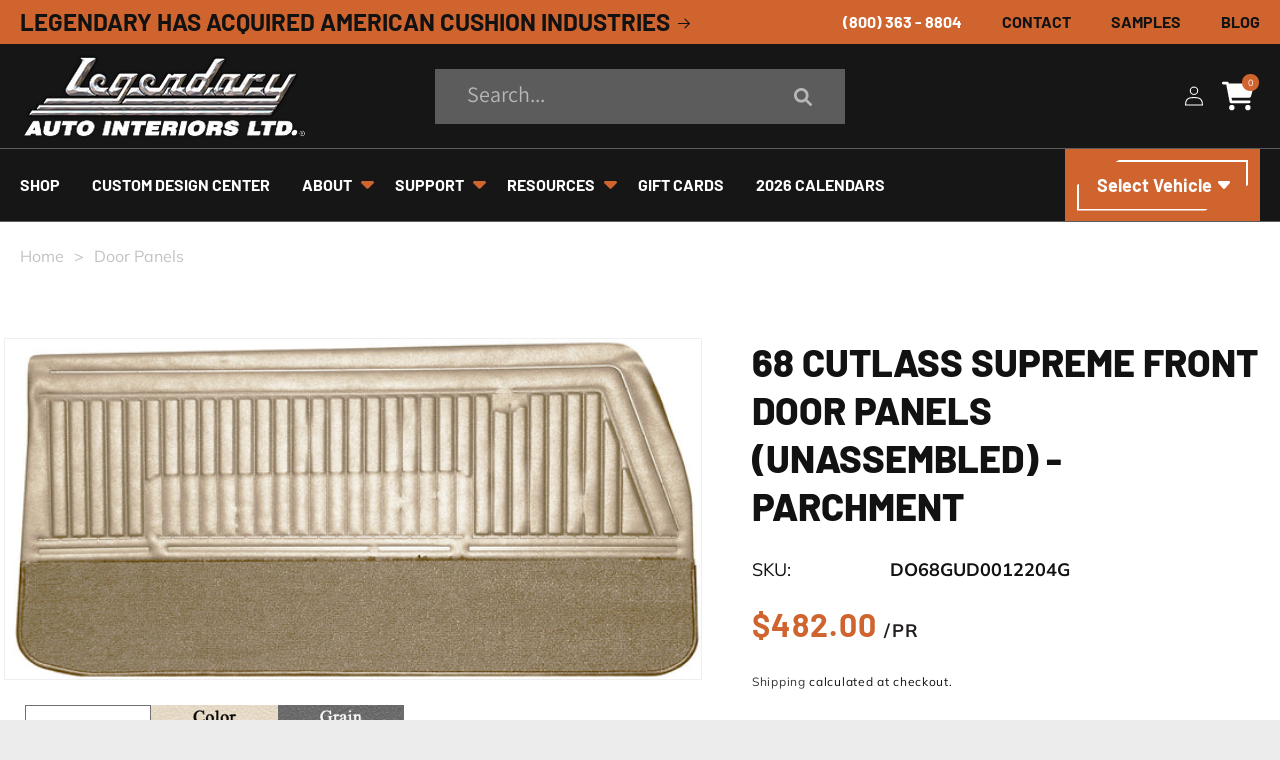

--- FILE ---
content_type: text/html; charset=utf-8
request_url: https://www.legendaryautointeriors.com/products/do68gud0012204g
body_size: 48245
content:
<!doctype html>
<html class="no-js" lang="en">
  <head>
    <meta charset="utf-8">
    <meta http-equiv="X-UA-Compatible" content="IE=edge">
    <meta name="viewport" content="width=device-width,initial-scale=1">
    <meta name="theme-color" content="">
    
    
    <!-- Google Tag Manager -->
<script>
  (function(w,d,s,l,i){w[l]=w[l]||[];w[l].push({'gtm.start': 
  new Date().getTime(), event:'gtm.js'}); var f=d.getElementsByTagName(s)[0], 
  j=d.createElement(s), dl=l!='dataLayer'?'&l='+l:''; j.async=true; 
  j.src='https://www.googletagmanager.com/gtm.js?id='+i+dl; 
  f.parentNode.insertBefore(j,f); 
  })(window,document,'script','dataLayer','GTM-MW7BFPMS');
</script>
<!-- End Google Tag Manager -->

  
    <link rel="canonical" href="https://www.legendaryautointeriors.com/products/do68gud0012204g">
    <link rel="preconnect" href="https://cdn.shopify.com" crossorigin><link rel="icon" type="image/png" href="//www.legendaryautointeriors.com/cdn/shop/files/cropped-New-Retro-Car-Illustration-180x180.jpg?crop=center&height=32&v=1691121824&width=32"><link rel="preconnect" href="https://fonts.shopifycdn.com" crossorigin><title>
      1968 Cutlass Supreme Front Door Panels - Parchment - Legendary Auto Interiors
 &ndash; Legendary Auto Interiors </title>

    
      <meta name="description" content="1968 Cutlass Supreme unassembled front door panels in parchment with black carpet. Featuring Madrid grain upper section. Buy today!">
    

    

<meta property="og:site_name" content="Legendary Auto Interiors ">
<meta property="og:url" content="https://www.legendaryautointeriors.com/products/do68gud0012204g">
<meta property="og:title" content="1968 Cutlass Supreme Front Door Panels - Parchment - Legendary Auto Interiors">
<meta property="og:type" content="product">
<meta property="og:description" content="1968 Cutlass Supreme unassembled front door panels in parchment with black carpet. Featuring Madrid grain upper section. Buy today!"><meta property="og:image" content="http://www.legendaryautointeriors.com/cdn/shop/files/DO68GUD0012204G.jpg?v=1747837714">
  <meta property="og:image:secure_url" content="https://www.legendaryautointeriors.com/cdn/shop/files/DO68GUD0012204G.jpg?v=1747837714">
  <meta property="og:image:width" content="1330">
  <meta property="og:image:height" content="657"><meta property="og:price:amount" content="482.00">
  <meta property="og:price:currency" content="USD"><meta name="twitter:site" content="@LegendaryAutoIn"><meta name="twitter:card" content="summary_large_image">
<meta name="twitter:title" content="1968 Cutlass Supreme Front Door Panels - Parchment - Legendary Auto Interiors">
<meta name="twitter:description" content="1968 Cutlass Supreme unassembled front door panels in parchment with black carpet. Featuring Madrid grain upper section. Buy today!">


    <script src="//www.legendaryautointeriors.com/cdn/shop/t/27/assets/constants.js?v=95358004781563950421733460317" defer="defer"></script>
    <script src="//www.legendaryautointeriors.com/cdn/shop/t/27/assets/pubsub.js?v=2921868252632587581733460317" defer="defer"></script>
    <script src="//www.legendaryautointeriors.com/cdn/shop/t/27/assets/global.js?v=141492145824272207031733460317" defer="defer"></script>
    <script>window.performance && window.performance.mark && window.performance.mark('shopify.content_for_header.start');</script><meta name="google-site-verification" content="aQ4GMKa-guVmlmM0AdxFg0icJeoM156TvSFdnZmzhhw">
<meta id="shopify-digital-wallet" name="shopify-digital-wallet" content="/74315071777/digital_wallets/dialog">
<meta name="shopify-checkout-api-token" content="8054454c9c7536a7a20ab69c96ba0788">
<meta id="in-context-paypal-metadata" data-shop-id="74315071777" data-venmo-supported="true" data-environment="production" data-locale="en_US" data-paypal-v4="true" data-currency="USD">
<link rel="alternate" type="application/json+oembed" href="https://www.legendaryautointeriors.com/products/do68gud0012204g.oembed">
<script async="async" src="/checkouts/internal/preloads.js?locale=en-US"></script>
<script id="shopify-features" type="application/json">{"accessToken":"8054454c9c7536a7a20ab69c96ba0788","betas":["rich-media-storefront-analytics"],"domain":"www.legendaryautointeriors.com","predictiveSearch":true,"shopId":74315071777,"locale":"en"}</script>
<script>var Shopify = Shopify || {};
Shopify.shop = "legendary-auto-interiors.myshopify.com";
Shopify.locale = "en";
Shopify.currency = {"active":"USD","rate":"1.0"};
Shopify.country = "US";
Shopify.theme = {"name":"Facet Category Expandable without Reload","id":174655701281,"schema_name":"Dawn","schema_version":"9.0.0","theme_store_id":887,"role":"main"};
Shopify.theme.handle = "null";
Shopify.theme.style = {"id":null,"handle":null};
Shopify.cdnHost = "www.legendaryautointeriors.com/cdn";
Shopify.routes = Shopify.routes || {};
Shopify.routes.root = "/";</script>
<script type="module">!function(o){(o.Shopify=o.Shopify||{}).modules=!0}(window);</script>
<script>!function(o){function n(){var o=[];function n(){o.push(Array.prototype.slice.apply(arguments))}return n.q=o,n}var t=o.Shopify=o.Shopify||{};t.loadFeatures=n(),t.autoloadFeatures=n()}(window);</script>
<script id="shop-js-analytics" type="application/json">{"pageType":"product"}</script>
<script defer="defer" async type="module" src="//www.legendaryautointeriors.com/cdn/shopifycloud/shop-js/modules/v2/client.init-shop-cart-sync_BdyHc3Nr.en.esm.js"></script>
<script defer="defer" async type="module" src="//www.legendaryautointeriors.com/cdn/shopifycloud/shop-js/modules/v2/chunk.common_Daul8nwZ.esm.js"></script>
<script type="module">
  await import("//www.legendaryautointeriors.com/cdn/shopifycloud/shop-js/modules/v2/client.init-shop-cart-sync_BdyHc3Nr.en.esm.js");
await import("//www.legendaryautointeriors.com/cdn/shopifycloud/shop-js/modules/v2/chunk.common_Daul8nwZ.esm.js");

  window.Shopify.SignInWithShop?.initShopCartSync?.({"fedCMEnabled":true,"windoidEnabled":true});

</script>
<script id="__st">var __st={"a":74315071777,"offset":-18000,"reqid":"1e99bce9-d67c-47ad-aa28-ca18ffd2c88a-1768981909","pageurl":"www.legendaryautointeriors.com\/products\/do68gud0012204g","u":"c271ba38650c","p":"product","rtyp":"product","rid":8601530827041};</script>
<script>window.ShopifyPaypalV4VisibilityTracking = true;</script>
<script id="captcha-bootstrap">!function(){'use strict';const t='contact',e='account',n='new_comment',o=[[t,t],['blogs',n],['comments',n],[t,'customer']],c=[[e,'customer_login'],[e,'guest_login'],[e,'recover_customer_password'],[e,'create_customer']],r=t=>t.map((([t,e])=>`form[action*='/${t}']:not([data-nocaptcha='true']) input[name='form_type'][value='${e}']`)).join(','),a=t=>()=>t?[...document.querySelectorAll(t)].map((t=>t.form)):[];function s(){const t=[...o],e=r(t);return a(e)}const i='password',u='form_key',d=['recaptcha-v3-token','g-recaptcha-response','h-captcha-response',i],f=()=>{try{return window.sessionStorage}catch{return}},m='__shopify_v',_=t=>t.elements[u];function p(t,e,n=!1){try{const o=window.sessionStorage,c=JSON.parse(o.getItem(e)),{data:r}=function(t){const{data:e,action:n}=t;return t[m]||n?{data:e,action:n}:{data:t,action:n}}(c);for(const[e,n]of Object.entries(r))t.elements[e]&&(t.elements[e].value=n);n&&o.removeItem(e)}catch(o){console.error('form repopulation failed',{error:o})}}const l='form_type',E='cptcha';function T(t){t.dataset[E]=!0}const w=window,h=w.document,L='Shopify',v='ce_forms',y='captcha';let A=!1;((t,e)=>{const n=(g='f06e6c50-85a8-45c8-87d0-21a2b65856fe',I='https://cdn.shopify.com/shopifycloud/storefront-forms-hcaptcha/ce_storefront_forms_captcha_hcaptcha.v1.5.2.iife.js',D={infoText:'Protected by hCaptcha',privacyText:'Privacy',termsText:'Terms'},(t,e,n)=>{const o=w[L][v],c=o.bindForm;if(c)return c(t,g,e,D).then(n);var r;o.q.push([[t,g,e,D],n]),r=I,A||(h.body.append(Object.assign(h.createElement('script'),{id:'captcha-provider',async:!0,src:r})),A=!0)});var g,I,D;w[L]=w[L]||{},w[L][v]=w[L][v]||{},w[L][v].q=[],w[L][y]=w[L][y]||{},w[L][y].protect=function(t,e){n(t,void 0,e),T(t)},Object.freeze(w[L][y]),function(t,e,n,w,h,L){const[v,y,A,g]=function(t,e,n){const i=e?o:[],u=t?c:[],d=[...i,...u],f=r(d),m=r(i),_=r(d.filter((([t,e])=>n.includes(e))));return[a(f),a(m),a(_),s()]}(w,h,L),I=t=>{const e=t.target;return e instanceof HTMLFormElement?e:e&&e.form},D=t=>v().includes(t);t.addEventListener('submit',(t=>{const e=I(t);if(!e)return;const n=D(e)&&!e.dataset.hcaptchaBound&&!e.dataset.recaptchaBound,o=_(e),c=g().includes(e)&&(!o||!o.value);(n||c)&&t.preventDefault(),c&&!n&&(function(t){try{if(!f())return;!function(t){const e=f();if(!e)return;const n=_(t);if(!n)return;const o=n.value;o&&e.removeItem(o)}(t);const e=Array.from(Array(32),(()=>Math.random().toString(36)[2])).join('');!function(t,e){_(t)||t.append(Object.assign(document.createElement('input'),{type:'hidden',name:u})),t.elements[u].value=e}(t,e),function(t,e){const n=f();if(!n)return;const o=[...t.querySelectorAll(`input[type='${i}']`)].map((({name:t})=>t)),c=[...d,...o],r={};for(const[a,s]of new FormData(t).entries())c.includes(a)||(r[a]=s);n.setItem(e,JSON.stringify({[m]:1,action:t.action,data:r}))}(t,e)}catch(e){console.error('failed to persist form',e)}}(e),e.submit())}));const S=(t,e)=>{t&&!t.dataset[E]&&(n(t,e.some((e=>e===t))),T(t))};for(const o of['focusin','change'])t.addEventListener(o,(t=>{const e=I(t);D(e)&&S(e,y())}));const B=e.get('form_key'),M=e.get(l),P=B&&M;t.addEventListener('DOMContentLoaded',(()=>{const t=y();if(P)for(const e of t)e.elements[l].value===M&&p(e,B);[...new Set([...A(),...v().filter((t=>'true'===t.dataset.shopifyCaptcha))])].forEach((e=>S(e,t)))}))}(h,new URLSearchParams(w.location.search),n,t,e,['guest_login'])})(!0,!1)}();</script>
<script integrity="sha256-4kQ18oKyAcykRKYeNunJcIwy7WH5gtpwJnB7kiuLZ1E=" data-source-attribution="shopify.loadfeatures" defer="defer" src="//www.legendaryautointeriors.com/cdn/shopifycloud/storefront/assets/storefront/load_feature-a0a9edcb.js" crossorigin="anonymous"></script>
<script data-source-attribution="shopify.dynamic_checkout.dynamic.init">var Shopify=Shopify||{};Shopify.PaymentButton=Shopify.PaymentButton||{isStorefrontPortableWallets:!0,init:function(){window.Shopify.PaymentButton.init=function(){};var t=document.createElement("script");t.src="https://www.legendaryautointeriors.com/cdn/shopifycloud/portable-wallets/latest/portable-wallets.en.js",t.type="module",document.head.appendChild(t)}};
</script>
<script data-source-attribution="shopify.dynamic_checkout.buyer_consent">
  function portableWalletsHideBuyerConsent(e){var t=document.getElementById("shopify-buyer-consent"),n=document.getElementById("shopify-subscription-policy-button");t&&n&&(t.classList.add("hidden"),t.setAttribute("aria-hidden","true"),n.removeEventListener("click",e))}function portableWalletsShowBuyerConsent(e){var t=document.getElementById("shopify-buyer-consent"),n=document.getElementById("shopify-subscription-policy-button");t&&n&&(t.classList.remove("hidden"),t.removeAttribute("aria-hidden"),n.addEventListener("click",e))}window.Shopify?.PaymentButton&&(window.Shopify.PaymentButton.hideBuyerConsent=portableWalletsHideBuyerConsent,window.Shopify.PaymentButton.showBuyerConsent=portableWalletsShowBuyerConsent);
</script>
<script data-source-attribution="shopify.dynamic_checkout.cart.bootstrap">document.addEventListener("DOMContentLoaded",(function(){function t(){return document.querySelector("shopify-accelerated-checkout-cart, shopify-accelerated-checkout")}if(t())Shopify.PaymentButton.init();else{new MutationObserver((function(e,n){t()&&(Shopify.PaymentButton.init(),n.disconnect())})).observe(document.body,{childList:!0,subtree:!0})}}));
</script>
<link id="shopify-accelerated-checkout-styles" rel="stylesheet" media="screen" href="https://www.legendaryautointeriors.com/cdn/shopifycloud/portable-wallets/latest/accelerated-checkout-backwards-compat.css" crossorigin="anonymous">
<style id="shopify-accelerated-checkout-cart">
        #shopify-buyer-consent {
  margin-top: 1em;
  display: inline-block;
  width: 100%;
}

#shopify-buyer-consent.hidden {
  display: none;
}

#shopify-subscription-policy-button {
  background: none;
  border: none;
  padding: 0;
  text-decoration: underline;
  font-size: inherit;
  cursor: pointer;
}

#shopify-subscription-policy-button::before {
  box-shadow: none;
}

      </style>
<script id="sections-script" data-sections="header" defer="defer" src="//www.legendaryautointeriors.com/cdn/shop/t/27/compiled_assets/scripts.js?v=12635"></script>
<script>window.performance && window.performance.mark && window.performance.mark('shopify.content_for_header.end');</script>


    <style data-shopify>
      @font-face {
  font-family: Assistant;
  font-weight: 400;
  font-style: normal;
  font-display: swap;
  src: url("//www.legendaryautointeriors.com/cdn/fonts/assistant/assistant_n4.9120912a469cad1cc292572851508ca49d12e768.woff2") format("woff2"),
       url("//www.legendaryautointeriors.com/cdn/fonts/assistant/assistant_n4.6e9875ce64e0fefcd3f4446b7ec9036b3ddd2985.woff") format("woff");
}

      @font-face {
  font-family: Assistant;
  font-weight: 700;
  font-style: normal;
  font-display: swap;
  src: url("//www.legendaryautointeriors.com/cdn/fonts/assistant/assistant_n7.bf44452348ec8b8efa3aa3068825305886b1c83c.woff2") format("woff2"),
       url("//www.legendaryautointeriors.com/cdn/fonts/assistant/assistant_n7.0c887fee83f6b3bda822f1150b912c72da0f7b64.woff") format("woff");
}

      
      
      @font-face {
  font-family: Assistant;
  font-weight: 400;
  font-style: normal;
  font-display: swap;
  src: url("//www.legendaryautointeriors.com/cdn/fonts/assistant/assistant_n4.9120912a469cad1cc292572851508ca49d12e768.woff2") format("woff2"),
       url("//www.legendaryautointeriors.com/cdn/fonts/assistant/assistant_n4.6e9875ce64e0fefcd3f4446b7ec9036b3ddd2985.woff") format("woff");
}


      :root {
        --font-body-family: Assistant, sans-serif;
        --font-body-style: normal;
        --font-body-weight: 400;
        --font-body-weight-bold: 700;

        --font-heading-family: Assistant, sans-serif;
        --font-heading-style: normal;
        --font-heading-weight: 400;

        --font-body-scale: 1.0;
        --font-heading-scale: 1.0;

        --color-base-text: 18, 18, 18;
        --color-shadow: 18, 18, 18;
        --color-base-background-1: 255, 255, 255;
        --color-base-background-2: 243, 243, 243;
        --color-base-solid-button-labels: 255, 255, 255;
        --color-base-outline-button-labels: 18, 18, 18;
        --color-base-accent-1: 22, 22, 22;
        --color-base-accent-2: 51, 79, 180;
        --payment-terms-background-color: #ffffff;

        --gradient-base-background-1: #ffffff;
        --gradient-base-background-2: #f3f3f3;
        --gradient-base-accent-1: #161616;
        --gradient-base-accent-2: #334fb4;

        --media-padding: px;
        --media-border-opacity: 0.05;
        --media-border-width: 0px;
        --media-radius: 0px;
        --media-shadow-opacity: 0.0;
        --media-shadow-horizontal-offset: 0px;
        --media-shadow-vertical-offset: 4px;
        --media-shadow-blur-radius: 5px;
        --media-shadow-visible: 0;

        --page-width: 164rem;
        --page-width-margin: 0rem;

        --product-card-image-padding: 3.0rem;
        --product-card-corner-radius: 0.0rem;
        --product-card-text-alignment: left;
        --product-card-border-width: 0.0rem;
        --product-card-border-opacity: 0.1;
        --product-card-shadow-opacity: 0.0;
        --product-card-shadow-visible: 0;
        --product-card-shadow-horizontal-offset: 0.0rem;
        --product-card-shadow-vertical-offset: 0.4rem;
        --product-card-shadow-blur-radius: 0.5rem;

        --collection-card-image-padding: 3.0rem;
        --collection-card-corner-radius: 0.0rem;
        --collection-card-text-alignment: left;
        --collection-card-border-width: 0.0rem;
        --collection-card-border-opacity: 0.1;
        --collection-card-shadow-opacity: 0.0;
        --collection-card-shadow-visible: 0;
        --collection-card-shadow-horizontal-offset: 0.0rem;
        --collection-card-shadow-vertical-offset: 0.4rem;
        --collection-card-shadow-blur-radius: 0.5rem;

        --blog-card-image-padding: 0.0rem;
        --blog-card-corner-radius: 0.0rem;
        --blog-card-text-alignment: left;
        --blog-card-border-width: 0.0rem;
        --blog-card-border-opacity: 0.1;
        --blog-card-shadow-opacity: 0.0;
        --blog-card-shadow-visible: 0;
        --blog-card-shadow-horizontal-offset: 0.0rem;
        --blog-card-shadow-vertical-offset: 0.4rem;
        --blog-card-shadow-blur-radius: 0.5rem;

        --badge-corner-radius: 4.0rem;

        --popup-border-width: 1px;
        --popup-border-opacity: 0.1;
        --popup-corner-radius: 0px;
        --popup-shadow-opacity: 0.0;
        --popup-shadow-horizontal-offset: 0px;
        --popup-shadow-vertical-offset: 4px;
        --popup-shadow-blur-radius: 5px;

        --drawer-border-width: 1px;
        --drawer-border-opacity: 0.1;
        --drawer-shadow-opacity: 0.0;
        --drawer-shadow-horizontal-offset: 0px;
        --drawer-shadow-vertical-offset: 4px;
        --drawer-shadow-blur-radius: 5px;

        --spacing-sections-desktop: 0px;
        --spacing-sections-mobile: 0px;

        --grid-desktop-vertical-spacing: 16px;
        --grid-desktop-horizontal-spacing: 16px;
        --grid-mobile-vertical-spacing: 8px;
        --grid-mobile-horizontal-spacing: 8px;

        --text-boxes-border-opacity: 0.1;
        --text-boxes-border-width: 0px;
        --text-boxes-radius: 0px;
        --text-boxes-shadow-opacity: 0.0;
        --text-boxes-shadow-visible: 0;
        --text-boxes-shadow-horizontal-offset: 0px;
        --text-boxes-shadow-vertical-offset: 4px;
        --text-boxes-shadow-blur-radius: 5px;

        --buttons-radius: 0px;
        --buttons-radius-outset: 0px;
        --buttons-border-width: 1px;
        --buttons-border-opacity: 1.0;
        --buttons-shadow-opacity: 0.0;
        --buttons-shadow-visible: 0;
        --buttons-shadow-horizontal-offset: 0px;
        --buttons-shadow-vertical-offset: 4px;
        --buttons-shadow-blur-radius: 5px;
        --buttons-border-offset: 0px;

        --inputs-radius: 2px;
        --inputs-border-width: 1px;
        --inputs-border-opacity: 0.55;
        --inputs-shadow-opacity: 0.0;
        --inputs-shadow-horizontal-offset: 0px;
        --inputs-margin-offset: 0px;
        --inputs-shadow-vertical-offset: 4px;
        --inputs-shadow-blur-radius: 5px;
        --inputs-radius-outset: 3px;

        --variant-pills-radius: 40px;
        --variant-pills-border-width: 1px;
        --variant-pills-border-opacity: 0.55;
        --variant-pills-shadow-opacity: 0.0;
        --variant-pills-shadow-horizontal-offset: 0px;
        --variant-pills-shadow-vertical-offset: 4px;
        --variant-pills-shadow-blur-radius: 5px;
      }

      *,
      *::before,
      *::after {
        box-sizing: inherit;
      }

      html {
        box-sizing: border-box;
        font-size: calc(var(--font-body-scale) * 62.5%);
        height: 100%;
      }

      body {
        display: grid;
        grid-template-rows: auto auto 1fr auto;
        grid-template-columns: 100%;
        min-height: 100%;
        margin: 0;
        font-size: 1.5rem;
        letter-spacing: 0.06rem;
        line-height: calc(1 + 0.8 / var(--font-body-scale));
        font-family: var(--font-body-family);
        font-style: var(--font-body-style);
        font-weight: var(--font-body-weight);
      }

      @media screen and (min-width: 750px) {
        body {
          font-size: 1.6rem;
        }
      }
    </style>
    <!-- Custom fonts -->
    <style>
    @font-face {
      font-family: "Chakra Petch Bold";
      src:url("https://cdn.shopify.com/s/files/1/0743/1507/1777/files/ChakraPetch-Bold.woff?v=1684320892") format("woff");
    }
  @font-face {
      font-family: "Barlow ExtraBold";
      src:url("https://cdn.shopify.com/s/files/1/0743/1507/1777/files/Barlow-ExtraBold.woff?v=1685431040") format("woff");
    }
  @font-face {
      font-family: "Barlow Bold";
      src:url("https://cdn.shopify.com/s/files/1/0743/1507/1777/files/Barlow-Bold.woff?v=1685356644") format("woff");
    }
    @font-face {
      font-family: "Mulish Regular";
      src:url("https://cdn.shopify.com/s/files/1/0743/1507/1777/files/Mulish-Regular.woff?v=1684320933") format("woff");
    }
  @font-face {
      font-family: "Mulish SemiBold";
      src:url("https://cdn.shopify.com/s/files/1/0743/1507/1777/files/Mulish-SemiBold.woff?v=1684320933") format("woff");
    }
  @font-face {
      font-family: "Mulish Bold";
      src:url("https://cdn.shopify.com/s/files/1/0743/1507/1777/files/Mulish-Bold.woff?v=1684320933") format("woff");
    }
</style>


    <link href="//www.legendaryautointeriors.com/cdn/shop/t/27/assets/base.css?v=26136328031251279971764081231" rel="stylesheet" type="text/css" media="all" />
    <link href="//www.legendaryautointeriors.com/cdn/shop/t/27/assets/custom.css?v=145752874357458780551761839678" rel="stylesheet" type="text/css" media="all" />
    <link href="//www.legendaryautointeriors.com/cdn/shop/t/27/assets/custom-wfh.css?v=157467527661224026071761839678" rel="stylesheet" type="text/css" media="all" />
    <link href="//www.legendaryautointeriors.com/cdn/shop/t/27/assets/thestyles.min.css?v=149812656536256497551768478619" rel="stylesheet" type="text/css" media="all" />
    <link href="//www.legendaryautointeriors.com/cdn/shop/t/27/assets/responsive.css?v=67900036169122699851746093862" rel="stylesheet" type="text/css" media="all" />
     <link href="//www.legendaryautointeriors.com/cdn/shop/t/27/assets/ymm-cls.css?v=60991001467743986981764076385" rel="stylesheet" type="text/css" media="all" />
  
    <link  rel="preload" as="style" onload="this.onload=null;this.rel='stylesheet'" href="https://searchauto-ymm.nyc3.digitaloceanspaces.com/assets/legendary-auto/css/style.min.css"/>
    
    <link
      rel="preload" as="style" onload="this.onload=null;this.rel='stylesheet'"
      href="https://cdn.jsdelivr.net/npm/swiper@11/swiper-bundle.min.css"
    /><link rel="preload" as="font" href="//www.legendaryautointeriors.com/cdn/fonts/assistant/assistant_n4.9120912a469cad1cc292572851508ca49d12e768.woff2" type="font/woff2" crossorigin><link rel="preload" as="font" href="//www.legendaryautointeriors.com/cdn/fonts/assistant/assistant_n4.9120912a469cad1cc292572851508ca49d12e768.woff2" type="font/woff2" crossorigin><link
        rel="stylesheet"
        href="//www.legendaryautointeriors.com/cdn/shop/t/27/assets/component-predictive-search.css?v=85913294783299393391733460317"
        media="print"
        onload="this.media='all'"
      ><script src="//www.legendaryautointeriors.com/cdn/shop/t/27/assets/jquery-3.7.0.js?v=113614526747075895671737978916" ></script>
    <script defer src="https://unpkg.com/@popperjs/core@2.10.2/dist/umd/popper.min.js"></script>
   <script defer src="https://unpkg.com/tippy.js@6.3.1/dist/tippy-bundle.umd.min.js"></script>
    <script src="//www.legendaryautointeriors.com/cdn/shop/t/27/assets/breadcrumbs.js?v=51107582554813250581740678148" defer="defer"></script>
    

    <script>
      document.documentElement.className = document.documentElement.className.replace('no-js', 'js');
      if (Shopify.designMode) {
        document.documentElement.classList.add('shopify-design-mode');
      }
    </script>
 
  <!-- BEGIN app block: shopify://apps/blockify-fraud-filter/blocks/app_embed/2e3e0ba5-0e70-447a-9ec5-3bf76b5ef12e --> 
 
 
    <script>
        window.blockifyShopIdentifier = "legendary-auto-interiors.myshopify.com";
        window.ipBlockerMetafields = "{\"showOverlayByPass\":false,\"disableSpyExtensions\":false,\"blockUnknownBots\":false,\"activeApp\":true,\"blockByMetafield\":true,\"visitorAnalytic\":true,\"showWatermark\":true,\"token\":\"eyJhbGciOiJIUzI1NiIsInR5cCI6IkpXVCJ9.eyJpZGVudGlmaWVySWQiOiJsZWdlbmRhcnktYXV0by1pbnRlcmlvcnMubXlzaG9waWZ5LmNvbSIsImlhdCI6MTc2ODU5MTk4MX0.hxRRqYsUCdQFkMZfar4MeqvTRDdQVDPv5dTOmP8XFRc\"}";
        window.blockifyRules = "{\"whitelist\":[],\"blacklist\":[{\"id\":1835344,\"type\":\"1\",\"country\":\"CN\",\"criteria\":\"3\",\"priority\":\"1\"}]}";
        window.ipblockerBlockTemplate = "{\"customCss\":\"#blockify---container{--bg-blockify: #fff;position:relative}#blockify---container::after{content:'';position:absolute;inset:0;background-repeat:no-repeat !important;background-size:cover !important;background:var(--bg-blockify);z-index:0}#blockify---container #blockify---container__inner{display:flex;flex-direction:column;align-items:center;position:relative;z-index:1}#blockify---container #blockify---container__inner #blockify-block-content{display:flex;flex-direction:column;align-items:center;text-align:center}#blockify---container #blockify---container__inner #blockify-block-content #blockify-block-superTitle{display:none !important}#blockify---container #blockify---container__inner #blockify-block-content #blockify-block-title{font-size:313%;font-weight:bold;margin-top:1em}@media only screen and (min-width: 768px) and (max-width: 1199px){#blockify---container #blockify---container__inner #blockify-block-content #blockify-block-title{font-size:188%}}@media only screen and (max-width: 767px){#blockify---container #blockify---container__inner #blockify-block-content #blockify-block-title{font-size:107%}}#blockify---container #blockify---container__inner #blockify-block-content #blockify-block-description{font-size:125%;margin:1.5em;line-height:1.5}@media only screen and (min-width: 768px) and (max-width: 1199px){#blockify---container #blockify---container__inner #blockify-block-content #blockify-block-description{font-size:88%}}@media only screen and (max-width: 767px){#blockify---container #blockify---container__inner #blockify-block-content #blockify-block-description{font-size:107%}}#blockify---container #blockify---container__inner #blockify-block-content #blockify-block-description #blockify-block-text-blink{display:none !important}#blockify---container #blockify---container__inner #blockify-logo-block-image{position:relative;width:400px;height:auto;max-height:300px}@media only screen and (max-width: 767px){#blockify---container #blockify---container__inner #blockify-logo-block-image{width:200px}}#blockify---container #blockify---container__inner #blockify-logo-block-image::before{content:'';display:block;padding-bottom:56.2%}#blockify---container #blockify---container__inner #blockify-logo-block-image img{position:absolute;top:0;left:0;width:100%;height:100%;object-fit:contain}\\n\",\"logoImage\":{\"active\":true,\"value\":\"https:\/\/storage.synctrack.io\/megamind-fraud\/assets\/default-thumbnail.png\",\"altText\":\"Red octagonal stop sign with a black hand symbol in the center, indicating a warning or prohibition\"},\"superTitle\":{\"active\":false,\"text\":\"403\",\"color\":\"#899df1\"},\"title\":{\"active\":true,\"text\":\"Access Denied\",\"color\":\"#000\"},\"description\":{\"active\":true,\"text\":\"The site owner may have set restrictions that prevent you from accessing the site. Please contact the site owner for access.\",\"color\":\"#000\"},\"background\":{\"active\":true,\"value\":\"#fff\",\"type\":\"1\",\"colorFrom\":null,\"colorTo\":null}}";

        
            window.blockifyProductCollections = [459440914721,459538563361,463403647265];
        
    </script>
<link href="https://cdn.shopify.com/extensions/019bde6c-6f74-71a0-9e52-4539429898f4/blockify-shopify-288/assets/blockify-embed.min.js" as="script" type="text/javascript" rel="preload"><link href="https://cdn.shopify.com/extensions/019bde6c-6f74-71a0-9e52-4539429898f4/blockify-shopify-288/assets/prevent-bypass-script.min.js" as="script" type="text/javascript" rel="preload">
<script type="text/javascript">
    window.blockifyBaseUrl = 'https://fraud.blockifyapp.com/s/api';
    window.blockifyPublicUrl = 'https://fraud.blockifyapp.com/s/api/public';
    window.bucketUrl = 'https://storage.synctrack.io/megamind-fraud';
    window.storefrontApiUrl  = 'https://fraud.blockifyapp.com/p/api';
</script>
<script type="text/javascript">
  window.blockifyChecking = true;
</script>
<script id="blockifyScriptByPass" type="text/javascript" src=https://cdn.shopify.com/extensions/019bde6c-6f74-71a0-9e52-4539429898f4/blockify-shopify-288/assets/prevent-bypass-script.min.js async></script>
<script id="blockifyScriptTag" type="text/javascript" src=https://cdn.shopify.com/extensions/019bde6c-6f74-71a0-9e52-4539429898f4/blockify-shopify-288/assets/blockify-embed.min.js async></script>


<!-- END app block --><script src="https://cdn.shopify.com/extensions/019bd79b-b1bc-78f1-b315-2bac03c208b3/shopify-cli-151/assets/reputon-google-carousel-widget.js" type="text/javascript" defer="defer"></script>
<link href="https://monorail-edge.shopifysvc.com" rel="dns-prefetch">
<script>(function(){if ("sendBeacon" in navigator && "performance" in window) {try {var session_token_from_headers = performance.getEntriesByType('navigation')[0].serverTiming.find(x => x.name == '_s').description;} catch {var session_token_from_headers = undefined;}var session_cookie_matches = document.cookie.match(/_shopify_s=([^;]*)/);var session_token_from_cookie = session_cookie_matches && session_cookie_matches.length === 2 ? session_cookie_matches[1] : "";var session_token = session_token_from_headers || session_token_from_cookie || "";function handle_abandonment_event(e) {var entries = performance.getEntries().filter(function(entry) {return /monorail-edge.shopifysvc.com/.test(entry.name);});if (!window.abandonment_tracked && entries.length === 0) {window.abandonment_tracked = true;var currentMs = Date.now();var navigation_start = performance.timing.navigationStart;var payload = {shop_id: 74315071777,url: window.location.href,navigation_start,duration: currentMs - navigation_start,session_token,page_type: "product"};window.navigator.sendBeacon("https://monorail-edge.shopifysvc.com/v1/produce", JSON.stringify({schema_id: "online_store_buyer_site_abandonment/1.1",payload: payload,metadata: {event_created_at_ms: currentMs,event_sent_at_ms: currentMs}}));}}window.addEventListener('pagehide', handle_abandonment_event);}}());</script>
<script id="web-pixels-manager-setup">(function e(e,d,r,n,o){if(void 0===o&&(o={}),!Boolean(null===(a=null===(i=window.Shopify)||void 0===i?void 0:i.analytics)||void 0===a?void 0:a.replayQueue)){var i,a;window.Shopify=window.Shopify||{};var t=window.Shopify;t.analytics=t.analytics||{};var s=t.analytics;s.replayQueue=[],s.publish=function(e,d,r){return s.replayQueue.push([e,d,r]),!0};try{self.performance.mark("wpm:start")}catch(e){}var l=function(){var e={modern:/Edge?\/(1{2}[4-9]|1[2-9]\d|[2-9]\d{2}|\d{4,})\.\d+(\.\d+|)|Firefox\/(1{2}[4-9]|1[2-9]\d|[2-9]\d{2}|\d{4,})\.\d+(\.\d+|)|Chrom(ium|e)\/(9{2}|\d{3,})\.\d+(\.\d+|)|(Maci|X1{2}).+ Version\/(15\.\d+|(1[6-9]|[2-9]\d|\d{3,})\.\d+)([,.]\d+|)( \(\w+\)|)( Mobile\/\w+|) Safari\/|Chrome.+OPR\/(9{2}|\d{3,})\.\d+\.\d+|(CPU[ +]OS|iPhone[ +]OS|CPU[ +]iPhone|CPU IPhone OS|CPU iPad OS)[ +]+(15[._]\d+|(1[6-9]|[2-9]\d|\d{3,})[._]\d+)([._]\d+|)|Android:?[ /-](13[3-9]|1[4-9]\d|[2-9]\d{2}|\d{4,})(\.\d+|)(\.\d+|)|Android.+Firefox\/(13[5-9]|1[4-9]\d|[2-9]\d{2}|\d{4,})\.\d+(\.\d+|)|Android.+Chrom(ium|e)\/(13[3-9]|1[4-9]\d|[2-9]\d{2}|\d{4,})\.\d+(\.\d+|)|SamsungBrowser\/([2-9]\d|\d{3,})\.\d+/,legacy:/Edge?\/(1[6-9]|[2-9]\d|\d{3,})\.\d+(\.\d+|)|Firefox\/(5[4-9]|[6-9]\d|\d{3,})\.\d+(\.\d+|)|Chrom(ium|e)\/(5[1-9]|[6-9]\d|\d{3,})\.\d+(\.\d+|)([\d.]+$|.*Safari\/(?![\d.]+ Edge\/[\d.]+$))|(Maci|X1{2}).+ Version\/(10\.\d+|(1[1-9]|[2-9]\d|\d{3,})\.\d+)([,.]\d+|)( \(\w+\)|)( Mobile\/\w+|) Safari\/|Chrome.+OPR\/(3[89]|[4-9]\d|\d{3,})\.\d+\.\d+|(CPU[ +]OS|iPhone[ +]OS|CPU[ +]iPhone|CPU IPhone OS|CPU iPad OS)[ +]+(10[._]\d+|(1[1-9]|[2-9]\d|\d{3,})[._]\d+)([._]\d+|)|Android:?[ /-](13[3-9]|1[4-9]\d|[2-9]\d{2}|\d{4,})(\.\d+|)(\.\d+|)|Mobile Safari.+OPR\/([89]\d|\d{3,})\.\d+\.\d+|Android.+Firefox\/(13[5-9]|1[4-9]\d|[2-9]\d{2}|\d{4,})\.\d+(\.\d+|)|Android.+Chrom(ium|e)\/(13[3-9]|1[4-9]\d|[2-9]\d{2}|\d{4,})\.\d+(\.\d+|)|Android.+(UC? ?Browser|UCWEB|U3)[ /]?(15\.([5-9]|\d{2,})|(1[6-9]|[2-9]\d|\d{3,})\.\d+)\.\d+|SamsungBrowser\/(5\.\d+|([6-9]|\d{2,})\.\d+)|Android.+MQ{2}Browser\/(14(\.(9|\d{2,})|)|(1[5-9]|[2-9]\d|\d{3,})(\.\d+|))(\.\d+|)|K[Aa][Ii]OS\/(3\.\d+|([4-9]|\d{2,})\.\d+)(\.\d+|)/},d=e.modern,r=e.legacy,n=navigator.userAgent;return n.match(d)?"modern":n.match(r)?"legacy":"unknown"}(),u="modern"===l?"modern":"legacy",c=(null!=n?n:{modern:"",legacy:""})[u],f=function(e){return[e.baseUrl,"/wpm","/b",e.hashVersion,"modern"===e.buildTarget?"m":"l",".js"].join("")}({baseUrl:d,hashVersion:r,buildTarget:u}),m=function(e){var d=e.version,r=e.bundleTarget,n=e.surface,o=e.pageUrl,i=e.monorailEndpoint;return{emit:function(e){var a=e.status,t=e.errorMsg,s=(new Date).getTime(),l=JSON.stringify({metadata:{event_sent_at_ms:s},events:[{schema_id:"web_pixels_manager_load/3.1",payload:{version:d,bundle_target:r,page_url:o,status:a,surface:n,error_msg:t},metadata:{event_created_at_ms:s}}]});if(!i)return console&&console.warn&&console.warn("[Web Pixels Manager] No Monorail endpoint provided, skipping logging."),!1;try{return self.navigator.sendBeacon.bind(self.navigator)(i,l)}catch(e){}var u=new XMLHttpRequest;try{return u.open("POST",i,!0),u.setRequestHeader("Content-Type","text/plain"),u.send(l),!0}catch(e){return console&&console.warn&&console.warn("[Web Pixels Manager] Got an unhandled error while logging to Monorail."),!1}}}}({version:r,bundleTarget:l,surface:e.surface,pageUrl:self.location.href,monorailEndpoint:e.monorailEndpoint});try{o.browserTarget=l,function(e){var d=e.src,r=e.async,n=void 0===r||r,o=e.onload,i=e.onerror,a=e.sri,t=e.scriptDataAttributes,s=void 0===t?{}:t,l=document.createElement("script"),u=document.querySelector("head"),c=document.querySelector("body");if(l.async=n,l.src=d,a&&(l.integrity=a,l.crossOrigin="anonymous"),s)for(var f in s)if(Object.prototype.hasOwnProperty.call(s,f))try{l.dataset[f]=s[f]}catch(e){}if(o&&l.addEventListener("load",o),i&&l.addEventListener("error",i),u)u.appendChild(l);else{if(!c)throw new Error("Did not find a head or body element to append the script");c.appendChild(l)}}({src:f,async:!0,onload:function(){if(!function(){var e,d;return Boolean(null===(d=null===(e=window.Shopify)||void 0===e?void 0:e.analytics)||void 0===d?void 0:d.initialized)}()){var d=window.webPixelsManager.init(e)||void 0;if(d){var r=window.Shopify.analytics;r.replayQueue.forEach((function(e){var r=e[0],n=e[1],o=e[2];d.publishCustomEvent(r,n,o)})),r.replayQueue=[],r.publish=d.publishCustomEvent,r.visitor=d.visitor,r.initialized=!0}}},onerror:function(){return m.emit({status:"failed",errorMsg:"".concat(f," has failed to load")})},sri:function(e){var d=/^sha384-[A-Za-z0-9+/=]+$/;return"string"==typeof e&&d.test(e)}(c)?c:"",scriptDataAttributes:o}),m.emit({status:"loading"})}catch(e){m.emit({status:"failed",errorMsg:(null==e?void 0:e.message)||"Unknown error"})}}})({shopId: 74315071777,storefrontBaseUrl: "https://www.legendaryautointeriors.com",extensionsBaseUrl: "https://extensions.shopifycdn.com/cdn/shopifycloud/web-pixels-manager",monorailEndpoint: "https://monorail-edge.shopifysvc.com/unstable/produce_batch",surface: "storefront-renderer",enabledBetaFlags: ["2dca8a86"],webPixelsConfigList: [{"id":"787054881","configuration":"{\"config\":\"{\\\"pixel_id\\\":\\\"G-MLRSYWM1PH\\\",\\\"target_country\\\":\\\"US\\\",\\\"gtag_events\\\":[{\\\"type\\\":\\\"begin_checkout\\\",\\\"action_label\\\":\\\"G-MLRSYWM1PH\\\"},{\\\"type\\\":\\\"search\\\",\\\"action_label\\\":\\\"G-MLRSYWM1PH\\\"},{\\\"type\\\":\\\"view_item\\\",\\\"action_label\\\":[\\\"G-MLRSYWM1PH\\\",\\\"MC-FVSBH2SEBH\\\"]},{\\\"type\\\":\\\"purchase\\\",\\\"action_label\\\":[\\\"G-MLRSYWM1PH\\\",\\\"MC-FVSBH2SEBH\\\"]},{\\\"type\\\":\\\"page_view\\\",\\\"action_label\\\":[\\\"G-MLRSYWM1PH\\\",\\\"MC-FVSBH2SEBH\\\"]},{\\\"type\\\":\\\"add_payment_info\\\",\\\"action_label\\\":\\\"G-MLRSYWM1PH\\\"},{\\\"type\\\":\\\"add_to_cart\\\",\\\"action_label\\\":\\\"G-MLRSYWM1PH\\\"}],\\\"enable_monitoring_mode\\\":false}\"}","eventPayloadVersion":"v1","runtimeContext":"OPEN","scriptVersion":"b2a88bafab3e21179ed38636efcd8a93","type":"APP","apiClientId":1780363,"privacyPurposes":[],"dataSharingAdjustments":{"protectedCustomerApprovalScopes":["read_customer_address","read_customer_email","read_customer_name","read_customer_personal_data","read_customer_phone"]}},{"id":"129237281","eventPayloadVersion":"1","runtimeContext":"LAX","scriptVersion":"2","type":"CUSTOM","privacyPurposes":["ANALYTICS","MARKETING","SALE_OF_DATA"],"name":"GTM - AW-650635343"},{"id":"shopify-app-pixel","configuration":"{}","eventPayloadVersion":"v1","runtimeContext":"STRICT","scriptVersion":"0450","apiClientId":"shopify-pixel","type":"APP","privacyPurposes":["ANALYTICS","MARKETING"]},{"id":"shopify-custom-pixel","eventPayloadVersion":"v1","runtimeContext":"LAX","scriptVersion":"0450","apiClientId":"shopify-pixel","type":"CUSTOM","privacyPurposes":["ANALYTICS","MARKETING"]}],isMerchantRequest: false,initData: {"shop":{"name":"Legendary Auto Interiors ","paymentSettings":{"currencyCode":"USD"},"myshopifyDomain":"legendary-auto-interiors.myshopify.com","countryCode":"US","storefrontUrl":"https:\/\/www.legendaryautointeriors.com"},"customer":null,"cart":null,"checkout":null,"productVariants":[{"price":{"amount":482.0,"currencyCode":"USD"},"product":{"title":"68 CUTLASS SUPREME FRONT DOOR PANELS (UNASSEMBLED) - PARCHMENT","vendor":"Legendary Auto Interiors","id":"8601530827041","untranslatedTitle":"68 CUTLASS SUPREME FRONT DOOR PANELS (UNASSEMBLED) - PARCHMENT","url":"\/products\/do68gud0012204g","type":""},"id":"46761647735073","image":{"src":"\/\/www.legendaryautointeriors.com\/cdn\/shop\/files\/DO68GUD0012204G.jpg?v=1747837714"},"sku":"DO68GUD0012204G","title":"Default Title","untranslatedTitle":"Default Title"}],"purchasingCompany":null},},"https://www.legendaryautointeriors.com/cdn","fcfee988w5aeb613cpc8e4bc33m6693e112",{"modern":"","legacy":""},{"shopId":"74315071777","storefrontBaseUrl":"https:\/\/www.legendaryautointeriors.com","extensionBaseUrl":"https:\/\/extensions.shopifycdn.com\/cdn\/shopifycloud\/web-pixels-manager","surface":"storefront-renderer","enabledBetaFlags":"[\"2dca8a86\"]","isMerchantRequest":"false","hashVersion":"fcfee988w5aeb613cpc8e4bc33m6693e112","publish":"custom","events":"[[\"page_viewed\",{}],[\"product_viewed\",{\"productVariant\":{\"price\":{\"amount\":482.0,\"currencyCode\":\"USD\"},\"product\":{\"title\":\"68 CUTLASS SUPREME FRONT DOOR PANELS (UNASSEMBLED) - PARCHMENT\",\"vendor\":\"Legendary Auto Interiors\",\"id\":\"8601530827041\",\"untranslatedTitle\":\"68 CUTLASS SUPREME FRONT DOOR PANELS (UNASSEMBLED) - PARCHMENT\",\"url\":\"\/products\/do68gud0012204g\",\"type\":\"\"},\"id\":\"46761647735073\",\"image\":{\"src\":\"\/\/www.legendaryautointeriors.com\/cdn\/shop\/files\/DO68GUD0012204G.jpg?v=1747837714\"},\"sku\":\"DO68GUD0012204G\",\"title\":\"Default Title\",\"untranslatedTitle\":\"Default Title\"}}]]"});</script><script>
  window.ShopifyAnalytics = window.ShopifyAnalytics || {};
  window.ShopifyAnalytics.meta = window.ShopifyAnalytics.meta || {};
  window.ShopifyAnalytics.meta.currency = 'USD';
  var meta = {"product":{"id":8601530827041,"gid":"gid:\/\/shopify\/Product\/8601530827041","vendor":"Legendary Auto Interiors","type":"","handle":"do68gud0012204g","variants":[{"id":46761647735073,"price":48200,"name":"68 CUTLASS SUPREME FRONT DOOR PANELS (UNASSEMBLED) - PARCHMENT","public_title":null,"sku":"DO68GUD0012204G"}],"remote":false},"page":{"pageType":"product","resourceType":"product","resourceId":8601530827041,"requestId":"1e99bce9-d67c-47ad-aa28-ca18ffd2c88a-1768981909"}};
  for (var attr in meta) {
    window.ShopifyAnalytics.meta[attr] = meta[attr];
  }
</script>
<script class="analytics">
  (function () {
    var customDocumentWrite = function(content) {
      var jquery = null;

      if (window.jQuery) {
        jquery = window.jQuery;
      } else if (window.Checkout && window.Checkout.$) {
        jquery = window.Checkout.$;
      }

      if (jquery) {
        jquery('body').append(content);
      }
    };

    var hasLoggedConversion = function(token) {
      if (token) {
        return document.cookie.indexOf('loggedConversion=' + token) !== -1;
      }
      return false;
    }

    var setCookieIfConversion = function(token) {
      if (token) {
        var twoMonthsFromNow = new Date(Date.now());
        twoMonthsFromNow.setMonth(twoMonthsFromNow.getMonth() + 2);

        document.cookie = 'loggedConversion=' + token + '; expires=' + twoMonthsFromNow;
      }
    }

    var trekkie = window.ShopifyAnalytics.lib = window.trekkie = window.trekkie || [];
    if (trekkie.integrations) {
      return;
    }
    trekkie.methods = [
      'identify',
      'page',
      'ready',
      'track',
      'trackForm',
      'trackLink'
    ];
    trekkie.factory = function(method) {
      return function() {
        var args = Array.prototype.slice.call(arguments);
        args.unshift(method);
        trekkie.push(args);
        return trekkie;
      };
    };
    for (var i = 0; i < trekkie.methods.length; i++) {
      var key = trekkie.methods[i];
      trekkie[key] = trekkie.factory(key);
    }
    trekkie.load = function(config) {
      trekkie.config = config || {};
      trekkie.config.initialDocumentCookie = document.cookie;
      var first = document.getElementsByTagName('script')[0];
      var script = document.createElement('script');
      script.type = 'text/javascript';
      script.onerror = function(e) {
        var scriptFallback = document.createElement('script');
        scriptFallback.type = 'text/javascript';
        scriptFallback.onerror = function(error) {
                var Monorail = {
      produce: function produce(monorailDomain, schemaId, payload) {
        var currentMs = new Date().getTime();
        var event = {
          schema_id: schemaId,
          payload: payload,
          metadata: {
            event_created_at_ms: currentMs,
            event_sent_at_ms: currentMs
          }
        };
        return Monorail.sendRequest("https://" + monorailDomain + "/v1/produce", JSON.stringify(event));
      },
      sendRequest: function sendRequest(endpointUrl, payload) {
        // Try the sendBeacon API
        if (window && window.navigator && typeof window.navigator.sendBeacon === 'function' && typeof window.Blob === 'function' && !Monorail.isIos12()) {
          var blobData = new window.Blob([payload], {
            type: 'text/plain'
          });

          if (window.navigator.sendBeacon(endpointUrl, blobData)) {
            return true;
          } // sendBeacon was not successful

        } // XHR beacon

        var xhr = new XMLHttpRequest();

        try {
          xhr.open('POST', endpointUrl);
          xhr.setRequestHeader('Content-Type', 'text/plain');
          xhr.send(payload);
        } catch (e) {
          console.log(e);
        }

        return false;
      },
      isIos12: function isIos12() {
        return window.navigator.userAgent.lastIndexOf('iPhone; CPU iPhone OS 12_') !== -1 || window.navigator.userAgent.lastIndexOf('iPad; CPU OS 12_') !== -1;
      }
    };
    Monorail.produce('monorail-edge.shopifysvc.com',
      'trekkie_storefront_load_errors/1.1',
      {shop_id: 74315071777,
      theme_id: 174655701281,
      app_name: "storefront",
      context_url: window.location.href,
      source_url: "//www.legendaryautointeriors.com/cdn/s/trekkie.storefront.cd680fe47e6c39ca5d5df5f0a32d569bc48c0f27.min.js"});

        };
        scriptFallback.async = true;
        scriptFallback.src = '//www.legendaryautointeriors.com/cdn/s/trekkie.storefront.cd680fe47e6c39ca5d5df5f0a32d569bc48c0f27.min.js';
        first.parentNode.insertBefore(scriptFallback, first);
      };
      script.async = true;
      script.src = '//www.legendaryautointeriors.com/cdn/s/trekkie.storefront.cd680fe47e6c39ca5d5df5f0a32d569bc48c0f27.min.js';
      first.parentNode.insertBefore(script, first);
    };
    trekkie.load(
      {"Trekkie":{"appName":"storefront","development":false,"defaultAttributes":{"shopId":74315071777,"isMerchantRequest":null,"themeId":174655701281,"themeCityHash":"17544779686631795418","contentLanguage":"en","currency":"USD","eventMetadataId":"662e682f-0f17-4630-9ad8-dcb11452df9b"},"isServerSideCookieWritingEnabled":true,"monorailRegion":"shop_domain","enabledBetaFlags":["65f19447"]},"Session Attribution":{},"S2S":{"facebookCapiEnabled":false,"source":"trekkie-storefront-renderer","apiClientId":580111}}
    );

    var loaded = false;
    trekkie.ready(function() {
      if (loaded) return;
      loaded = true;

      window.ShopifyAnalytics.lib = window.trekkie;

      var originalDocumentWrite = document.write;
      document.write = customDocumentWrite;
      try { window.ShopifyAnalytics.merchantGoogleAnalytics.call(this); } catch(error) {};
      document.write = originalDocumentWrite;

      window.ShopifyAnalytics.lib.page(null,{"pageType":"product","resourceType":"product","resourceId":8601530827041,"requestId":"1e99bce9-d67c-47ad-aa28-ca18ffd2c88a-1768981909","shopifyEmitted":true});

      var match = window.location.pathname.match(/checkouts\/(.+)\/(thank_you|post_purchase)/)
      var token = match? match[1]: undefined;
      if (!hasLoggedConversion(token)) {
        setCookieIfConversion(token);
        window.ShopifyAnalytics.lib.track("Viewed Product",{"currency":"USD","variantId":46761647735073,"productId":8601530827041,"productGid":"gid:\/\/shopify\/Product\/8601530827041","name":"68 CUTLASS SUPREME FRONT DOOR PANELS (UNASSEMBLED) - PARCHMENT","price":"482.00","sku":"DO68GUD0012204G","brand":"Legendary Auto Interiors","variant":null,"category":"","nonInteraction":true,"remote":false},undefined,undefined,{"shopifyEmitted":true});
      window.ShopifyAnalytics.lib.track("monorail:\/\/trekkie_storefront_viewed_product\/1.1",{"currency":"USD","variantId":46761647735073,"productId":8601530827041,"productGid":"gid:\/\/shopify\/Product\/8601530827041","name":"68 CUTLASS SUPREME FRONT DOOR PANELS (UNASSEMBLED) - PARCHMENT","price":"482.00","sku":"DO68GUD0012204G","brand":"Legendary Auto Interiors","variant":null,"category":"","nonInteraction":true,"remote":false,"referer":"https:\/\/www.legendaryautointeriors.com\/products\/do68gud0012204g"});
      }
    });


        var eventsListenerScript = document.createElement('script');
        eventsListenerScript.async = true;
        eventsListenerScript.src = "//www.legendaryautointeriors.com/cdn/shopifycloud/storefront/assets/shop_events_listener-3da45d37.js";
        document.getElementsByTagName('head')[0].appendChild(eventsListenerScript);

})();</script>
<script
  defer
  src="https://www.legendaryautointeriors.com/cdn/shopifycloud/perf-kit/shopify-perf-kit-3.0.4.min.js"
  data-application="storefront-renderer"
  data-shop-id="74315071777"
  data-render-region="gcp-us-central1"
  data-page-type="product"
  data-theme-instance-id="174655701281"
  data-theme-name="Dawn"
  data-theme-version="9.0.0"
  data-monorail-region="shop_domain"
  data-resource-timing-sampling-rate="10"
  data-shs="true"
  data-shs-beacon="true"
  data-shs-export-with-fetch="true"
  data-shs-logs-sample-rate="1"
  data-shs-beacon-endpoint="https://www.legendaryautointeriors.com/api/collect"
></script>
</head>

  <body class="gradient product-custom 1968 Cutlass Supreme Front Door Panels - Parchment - Legendary Auto Interiors">
    <!-- Google Tag Manager (noscript) -->
<noscript><iframe src="https://www.googletagmanager.com/ns.html?id=GTM-MW7BFPMS"
height="0" width="0" style="display:none;visibility:hidden"></iframe></noscript>
<!-- End Google Tag Manager (noscript) -->
    <a class="skip-to-content-link button visually-hidden" href="#MainContent">
      Skip to content
    </a><section id="shopify-section-ads-popup" class="shopify-section section">

<script>
        window.onload = function() {
       setTimeout(function(){
            $('#cm-garage .garage-label').text('Select Vehicle');
        },3000);
      }
  console.log("Working");
</script>





</section>
    <!-- BEGIN sections: header-group -->
<div id="shopify-section-sections--23927595630881__announcement-bar" class="shopify-section shopify-section-group-header-group announcement-bar-section"><link href="//www.legendaryautointeriors.com/cdn/shop/t/27/assets/ymm-cls.css?v=60991001467743986981764076385" rel="stylesheet" type="text/css" media="all" />
<div class="announcement-bar color-background-1 gradient" role="region" aria-label="Announcement" >
        
<div class="page-width">
              <div class="annoucement-bar-container common-wrapper"><a href="https://www.legendaryautointeriors.com/blogs/blog/legendary-auto-interiors-has-acquired-american-cushion-industries-inc" class="announcement-bar__link link link--text focus-inset animate-arrow"><div class="top-navbar-content common-item announcement-bar__message">
                      <div class="annoucement-inner-wrapper common-inner-wrapper">
                          <p class="left h5">
                              <span>Legendary has acquired American Cushion Industries</span><svg
  viewBox="0 0 14 10"
  fill="none"
  aria-hidden="true"
  focusable="false"
  class="icon icon-arrow"
  xmlns="http://www.w3.org/2000/svg"
>
  <path fill-rule="evenodd" clip-rule="evenodd" d="M8.537.808a.5.5 0 01.817-.162l4 4a.5.5 0 010 .708l-4 4a.5.5 0 11-.708-.708L11.793 5.5H1a.5.5 0 010-1h10.793L8.646 1.354a.5.5 0 01-.109-.546z" fill="currentColor">
</svg>

</p>
                      </div>
                  </div></a><div class="top-navbar-menu common-item" style="max-height: 60px">
                      <div class="top-navbar-menu-wrapper common-inner-wrapper">
                          <nav class="menu-drawer__navigation">
                              <ul class="list-menu list-menu--inline menu-drawer__menu has-submenu list-menu" role="list">
                                  <li>
                                    <a class="phone-link menu-drawer__menu-item list-menu__item link link--text focus-inset" href="tel:(800) 363 - 8804">
                                        <span>(800) 363 - 8804</span>
                                    </a>
                                  </li><li>
<a href="/pages/contact"
                                          class="menu-drawer__menu-item list-menu__item link link--text focus-inset"
                                          >
                                          Contact
                                      </a></li><li>
<a href="/pages/sample-request"
                                          class="menu-drawer__menu-item list-menu__item link link--text focus-inset"
                                          >
                                          Samples
                                      </a></li><li>
<a href="/blogs/blog"
                                          class="menu-drawer__menu-item list-menu__item link link--text focus-inset"
                                          >
                                          Blog
                                      </a></li></ul>
                          </nav>
                      </div>
                  </div>
              </div>
          </div></div></div>
<div>  
 

 

</div><div id="shopify-section-sections--23927595630881__header" class="shopify-section shopify-section-group-header-group section-header"><link rel="stylesheet" href="//www.legendaryautointeriors.com/cdn/shop/t/27/assets/component-list-menu.css?v=109031189622558981941733460317" media="print" onload="this.media='all'">
<link rel="stylesheet" href="//www.legendaryautointeriors.com/cdn/shop/t/27/assets/component-search.css?v=132994399142459289791733460317" media="print" onload="this.media='all'">
<link rel="stylesheet" href="//www.legendaryautointeriors.com/cdn/shop/t/27/assets/component-menu-drawer.css?v=154931270317428951001733460317" media="print" onload="this.media='all'">
<link rel="stylesheet" href="//www.legendaryautointeriors.com/cdn/shop/t/27/assets/component-cart-notification.css?v=108833082844665799571733460317" media="print" onload="this.media='all'">
<link rel="stylesheet" href="//www.legendaryautointeriors.com/cdn/shop/t/27/assets/component-cart-items.css?v=14266431154050807651733460317" media="print" onload="this.media='all'"><link rel="stylesheet" href="//www.legendaryautointeriors.com/cdn/shop/t/27/assets/component-price.css?v=121457901693229906791761839677" media="print" onload="this.media='all'">
  <link rel="stylesheet" href="//www.legendaryautointeriors.com/cdn/shop/t/27/assets/component-loading-overlay.css?v=167310470843593579841733460317" media="print" onload="this.media='all'"><noscript><link href="//www.legendaryautointeriors.com/cdn/shop/t/27/assets/component-list-menu.css?v=109031189622558981941733460317" rel="stylesheet" type="text/css" media="all" /></noscript>
<noscript><link href="//www.legendaryautointeriors.com/cdn/shop/t/27/assets/component-search.css?v=132994399142459289791733460317" rel="stylesheet" type="text/css" media="all" /></noscript>
<noscript><link href="//www.legendaryautointeriors.com/cdn/shop/t/27/assets/component-menu-drawer.css?v=154931270317428951001733460317" rel="stylesheet" type="text/css" media="all" /></noscript>
<noscript><link href="//www.legendaryautointeriors.com/cdn/shop/t/27/assets/component-cart-notification.css?v=108833082844665799571733460317" rel="stylesheet" type="text/css" media="all" /></noscript>
<noscript><link href="//www.legendaryautointeriors.com/cdn/shop/t/27/assets/component-cart-items.css?v=14266431154050807651733460317" rel="stylesheet" type="text/css" media="all" /></noscript>
<noscript><link href="//www.legendaryautointeriors.com/cdn/shop/t/27/assets/ymm-cls.css?v=60991001467743986981764076385" rel="stylesheet" type="text/css" media="all" /></noscript>

<style>
  header-drawer {
    justify-self: start;
    margin-left: -1.2rem;
  }@media screen and (min-width: 990px) {
      header-drawer {
        display: none;
      }
    }.menu-drawer-container {
    display: flex;
  }

  .list-menu {
    list-style: none;
    padding: 0;
    margin: 0;
  }

  .list-menu--inline {
    display: inline-flex;
    flex-wrap: wrap;
  }

  summary.list-menu__item {
    padding-right: 2.7rem;
  }

  .list-menu__item {
    display: flex;
    align-items: center;
    line-height: calc(1 + 0.3 / var(--font-body-scale));
  }

  .list-menu__item--link {
    text-decoration: none;
    padding-bottom: 1rem;
    padding-top: 1rem;
    line-height: calc(1 + 0.8 / var(--font-body-scale));
  }

  @media screen and (min-width: 750px) {
    .list-menu__item--link {
      padding-bottom: 0.5rem;
      padding-top: 0.5rem;
    }
  }
</style><style data-shopify>.section-header {
    position: sticky; /* This is for fixing a Safari z-index issue. PR #2147 */
    margin-bottom: 0px;
  }

  @media screen and (min-width: 750px) {
    .section-header {
      margin-bottom: 0px;
    }
  }</style><script src="//www.legendaryautointeriors.com/cdn/shop/t/27/assets/details-disclosure.js?v=153497636716254413831733460317" defer="defer"></script>
<script src="//www.legendaryautointeriors.com/cdn/shop/t/27/assets/details-modal.js?v=4511761896672669691733460317" defer="defer"></script>
<script src="//www.legendaryautointeriors.com/cdn/shop/t/27/assets/cart-notification.js?v=160453272920806432391733460317" defer="defer"></script>
<script src="//www.legendaryautointeriors.com/cdn/shop/t/27/assets/search-form.js?v=113639710312857635801733460317" defer="defer"></script><svg xmlns="http://www.w3.org/2000/svg" class="hidden">
  <symbol id="icon-search" viewbox="0 0 18 19" fill="none">
    <path fill-rule="evenodd" clip-rule="evenodd" d="M11.03 11.68A5.784 5.784 0 112.85 3.5a5.784 5.784 0 018.18 8.18zm.26 1.12a6.78 6.78 0 11.72-.7l5.4 5.4a.5.5 0 11-.71.7l-5.41-5.4z" fill="currentColor"/>
  </symbol>

  <symbol id="icon-reset" class="icon icon-close"  fill="none" viewBox="0 0 18 18" stroke="currentColor">
    <circle r="8.5" cy="9" cx="9" stroke-opacity="0.2"/>
    <path d="M6.82972 6.82915L1.17193 1.17097" stroke-linecap="round" stroke-linejoin="round" transform="translate(5 5)"/>
    <path d="M1.22896 6.88502L6.77288 1.11523" stroke-linecap="round" stroke-linejoin="round" transform="translate(5 5)"/>
  </symbol>

  <symbol id="icon-close" class="icon icon-close" fill="none" viewBox="0 0 18 17">
    <path d="M.865 15.978a.5.5 0 00.707.707l7.433-7.431 7.579 7.282a.501.501 0 00.846-.37.5.5 0 00-.153-.351L9.712 8.546l7.417-7.416a.5.5 0 10-.707-.708L8.991 7.853 1.413.573a.5.5 0 10-.693.72l7.563 7.268-7.418 7.417z" fill="currentColor">
  </symbol>
</svg><sticky-header data-sticky-type="on-scroll-up" class="header-wrapper  color-accent-1 gradient header-wrapper--border-bottom" style="max-height: 290px !important;"  >
  <header style="max-height: 105px;" class="responsive-header header header--top-left header--mobile-center page-width header--has-menu"><div class="menu-drawer-container">
      <header-drawer data-breakpoint="tablet">
        <details id="Details-menu-drawer-container" class="menu-drawer-container">
          <summary class="header__icon header__icon--menu header__icon--summary link focus-inset" aria-label="Menu">
            <span>
              <svg
  xmlns="http://www.w3.org/2000/svg"
  aria-hidden="true"
  focusable="false"
  class="icon icon-hamburger"
  fill="none"
  viewBox="0 0 18 16"
>
  <path d="M1 .5a.5.5 0 100 1h15.71a.5.5 0 000-1H1zM.5 8a.5.5 0 01.5-.5h15.71a.5.5 0 010 1H1A.5.5 0 01.5 8zm0 7a.5.5 0 01.5-.5h15.71a.5.5 0 010 1H1a.5.5 0 01-.5-.5z" fill="currentColor">
</svg>

              <svg
  xmlns="http://www.w3.org/2000/svg"
  aria-hidden="true"
  focusable="false"
  class="icon icon-close"
  fill="none"
  viewBox="0 0 18 17"
>
  <path d="M.865 15.978a.5.5 0 00.707.707l7.433-7.431 7.579 7.282a.501.501 0 00.846-.37.5.5 0 00-.153-.351L9.712 8.546l7.417-7.416a.5.5 0 10-.707-.708L8.991 7.853 1.413.573a.5.5 0 10-.693.72l7.563 7.268-7.418 7.417z" fill="currentColor">
</svg>

            </span>
          </summary>
 
          <div id="menu-drawer" class="gradient menu-drawer motion-reduce" tabindex="-1">
            <div class="menu-drawer__inner-container">
              <div class="menu-drawer__navigation-container">
                
                <div class="custom-search-wrapper"></div>
      
                <nav class="menu-drawer__navigation">
                  <ul class="menu-drawer__menu has-submenu list-menu" role="list"><li><a href="/collections" class="menu-drawer__menu-item list-menu__item link link--text focus-inset">
                            Shop
                          </a></li><li><a href="/pages/custom-design" class="menu-drawer__menu-item list-menu__item link link--text focus-inset">
                            Custom Design Center
                          </a></li><li><details id="Details-menu-drawer-menu-item-3">
                            <summary class="menu-drawer__menu-item list-menu__item link link--text focus-inset">
                              About
                              <svg
  viewBox="0 0 14 10"
  fill="none"
  aria-hidden="true"
  focusable="false"
  class="icon icon-arrow"
  xmlns="http://www.w3.org/2000/svg"
>
  <path fill-rule="evenodd" clip-rule="evenodd" d="M8.537.808a.5.5 0 01.817-.162l4 4a.5.5 0 010 .708l-4 4a.5.5 0 11-.708-.708L11.793 5.5H1a.5.5 0 010-1h10.793L8.646 1.354a.5.5 0 01-.109-.546z" fill="currentColor">
</svg>

                              
<svg aria-hidden="true" focusable="false" class="icon icon-caret" viewBox="583.998 187.131 11.335 6.872" xmlns="http://www.w3.org/2000/svg">
  <path id="Path_7" data-name="Path 7" d="M10.92-7.08,6.451-2.58a1.239,1.239,0,0,1-.826.33,1.121,1.121,0,0,1-.8-.33L.361-7.08A1.08,1.08,0,0,1,.086-8.3,1.13,1.13,0,0,1,1.125-9h8.968a1.125,1.125,0,0,1,1.04.694A1.111,1.111,0,0,1,10.92-7.08Z" transform="matrix(1, 0, 0, 1, 584.04718, 196.160492)" style="fill: rgb(207, 100, 47);"/>
</svg>

                            </summary>
                            <div id="link-about" class="menu-drawer__submenu has-submenu gradient motion-reduce" tabindex="-1">
                              <div class="menu-drawer__inner-submenu">
                                <button class="menu-drawer__close-button link link--text focus-inset" aria-expanded="true">
                                  <svg
  viewBox="0 0 14 10"
  fill="none"
  aria-hidden="true"
  focusable="false"
  class="icon icon-arrow"
  xmlns="http://www.w3.org/2000/svg"
>
  <path fill-rule="evenodd" clip-rule="evenodd" d="M8.537.808a.5.5 0 01.817-.162l4 4a.5.5 0 010 .708l-4 4a.5.5 0 11-.708-.708L11.793 5.5H1a.5.5 0 010-1h10.793L8.646 1.354a.5.5 0 01-.109-.546z" fill="currentColor">
</svg>

                                  About
                                </button>
                                <ul class="menu-drawer__menu list-menu" role="list" tabindex="-1"><li><a href="/pages/about" class="menu-drawer__menu-item link link--text list-menu__item focus-inset">
                                          About Us
                                        </a></li><li><a href="/pages/history" class="menu-drawer__menu-item link link--text list-menu__item focus-inset">
                                          History
                                        </a></li><li><a href="/pages/services" class="menu-drawer__menu-item link link--text list-menu__item focus-inset">
                                          Services
                                        </a></li><li><a href="/pages/warranty" class="menu-drawer__menu-item link link--text list-menu__item focus-inset">
                                          Warranty
                                        </a></li><li><a href="/pages/resto-mod" class="menu-drawer__menu-item link link--text list-menu__item focus-inset">
                                          Resto Mod
                                        </a></li><li><a href="/pages/terms-and-conditions" class="menu-drawer__menu-item link link--text list-menu__item focus-inset">
                                          Terms and Conditions
                                        </a></li></ul>
                              </div>
                            </div>
                          </details></li><li><details id="Details-menu-drawer-menu-item-4">
                            <summary class="menu-drawer__menu-item list-menu__item link link--text focus-inset">
                              Support
                              <svg
  viewBox="0 0 14 10"
  fill="none"
  aria-hidden="true"
  focusable="false"
  class="icon icon-arrow"
  xmlns="http://www.w3.org/2000/svg"
>
  <path fill-rule="evenodd" clip-rule="evenodd" d="M8.537.808a.5.5 0 01.817-.162l4 4a.5.5 0 010 .708l-4 4a.5.5 0 11-.708-.708L11.793 5.5H1a.5.5 0 010-1h10.793L8.646 1.354a.5.5 0 01-.109-.546z" fill="currentColor">
</svg>

                              
<svg aria-hidden="true" focusable="false" class="icon icon-caret" viewBox="583.998 187.131 11.335 6.872" xmlns="http://www.w3.org/2000/svg">
  <path id="Path_7" data-name="Path 7" d="M10.92-7.08,6.451-2.58a1.239,1.239,0,0,1-.826.33,1.121,1.121,0,0,1-.8-.33L.361-7.08A1.08,1.08,0,0,1,.086-8.3,1.13,1.13,0,0,1,1.125-9h8.968a1.125,1.125,0,0,1,1.04.694A1.111,1.111,0,0,1,10.92-7.08Z" transform="matrix(1, 0, 0, 1, 584.04718, 196.160492)" style="fill: rgb(207, 100, 47);"/>
</svg>

                            </summary>
                            <div id="link-support" class="menu-drawer__submenu has-submenu gradient motion-reduce" tabindex="-1">
                              <div class="menu-drawer__inner-submenu">
                                <button class="menu-drawer__close-button link link--text focus-inset" aria-expanded="true">
                                  <svg
  viewBox="0 0 14 10"
  fill="none"
  aria-hidden="true"
  focusable="false"
  class="icon icon-arrow"
  xmlns="http://www.w3.org/2000/svg"
>
  <path fill-rule="evenodd" clip-rule="evenodd" d="M8.537.808a.5.5 0 01.817-.162l4 4a.5.5 0 010 .708l-4 4a.5.5 0 11-.708-.708L11.793 5.5H1a.5.5 0 010-1h10.793L8.646 1.354a.5.5 0 01-.109-.546z" fill="currentColor">
</svg>

                                  Support
                                </button>
                                <ul class="menu-drawer__menu list-menu" role="list" tabindex="-1"><li><a href="/pages/faq" class="menu-drawer__menu-item link link--text list-menu__item focus-inset">
                                          FAQs
                                        </a></li><li><a href="/pages/body-types-of-classic-gm-and-mopar-cars" class="menu-drawer__menu-item link link--text list-menu__item focus-inset">
                                          Body Type Finder
                                        </a></li><li><a href="/pages/installation-guides" class="menu-drawer__menu-item link link--text list-menu__item focus-inset">
                                          Installation Guides
                                        </a></li><li><a href="/pages/installation-videos" class="menu-drawer__menu-item link link--text list-menu__item focus-inset">
                                          Installation Videos
                                        </a></li><li><a href="/pages/product-information" class="menu-drawer__menu-item link link--text list-menu__item focus-inset">
                                          Product Information
                                        </a></li><li><a href="/pages/vin-decoding" class="menu-drawer__menu-item link link--text list-menu__item focus-inset">
                                          VIN Decoding
                                        </a></li></ul>
                              </div>
                            </div>
                          </details></li><li><details id="Details-menu-drawer-menu-item-5">
                            <summary class="menu-drawer__menu-item list-menu__item link link--text focus-inset">
                              Resources
                              <svg
  viewBox="0 0 14 10"
  fill="none"
  aria-hidden="true"
  focusable="false"
  class="icon icon-arrow"
  xmlns="http://www.w3.org/2000/svg"
>
  <path fill-rule="evenodd" clip-rule="evenodd" d="M8.537.808a.5.5 0 01.817-.162l4 4a.5.5 0 010 .708l-4 4a.5.5 0 11-.708-.708L11.793 5.5H1a.5.5 0 010-1h10.793L8.646 1.354a.5.5 0 01-.109-.546z" fill="currentColor">
</svg>

                              
<svg aria-hidden="true" focusable="false" class="icon icon-caret" viewBox="583.998 187.131 11.335 6.872" xmlns="http://www.w3.org/2000/svg">
  <path id="Path_7" data-name="Path 7" d="M10.92-7.08,6.451-2.58a1.239,1.239,0,0,1-.826.33,1.121,1.121,0,0,1-.8-.33L.361-7.08A1.08,1.08,0,0,1,.086-8.3,1.13,1.13,0,0,1,1.125-9h8.968a1.125,1.125,0,0,1,1.04.694A1.111,1.111,0,0,1,10.92-7.08Z" transform="matrix(1, 0, 0, 1, 584.04718, 196.160492)" style="fill: rgb(207, 100, 47);"/>
</svg>

                            </summary>
                            <div id="link-resources" class="menu-drawer__submenu has-submenu gradient motion-reduce" tabindex="-1">
                              <div class="menu-drawer__inner-submenu">
                                <button class="menu-drawer__close-button link link--text focus-inset" aria-expanded="true">
                                  <svg
  viewBox="0 0 14 10"
  fill="none"
  aria-hidden="true"
  focusable="false"
  class="icon icon-arrow"
  xmlns="http://www.w3.org/2000/svg"
>
  <path fill-rule="evenodd" clip-rule="evenodd" d="M8.537.808a.5.5 0 01.817-.162l4 4a.5.5 0 010 .708l-4 4a.5.5 0 11-.708-.708L11.793 5.5H1a.5.5 0 010-1h10.793L8.646 1.354a.5.5 0 01-.109-.546z" fill="currentColor">
</svg>

                                  Resources
                                </button>
                                <ul class="menu-drawer__menu list-menu" role="list" tabindex="-1"><li><a href="/pages/dealer-application" class="menu-drawer__menu-item link link--text list-menu__item focus-inset">
                                          Become a Dealer
                                        </a></li><li><a href="/pages/get-a-catalog" class="menu-drawer__menu-item link link--text list-menu__item focus-inset">
                                          Get a Catalog
                                        </a></li><li><a href="/pages/careers" class="menu-drawer__menu-item link link--text list-menu__item focus-inset">
                                          Careers
                                        </a></li></ul>
                              </div>
                            </div>
                          </details></li><li><a href="/products/legendary-auto-interiors-gift-card" class="menu-drawer__menu-item list-menu__item link link--text focus-inset">
                            Gift Cards
                          </a></li><li><a href="/products/prcalendarlail" class="menu-drawer__menu-item list-menu__item link link--text focus-inset">
                            2026 Calendars
                          </a></li></ul>
                </nav>
                <div class="menu-drawer__utility-links"><a href="https://shopify.com/74315071777/account?locale=en&region_country=US" class="menu-drawer__account link focus-inset h5 medium-hide large-up-hide">
                      <svg
  xmlns="http://www.w3.org/2000/svg"
  aria-hidden="true"
  focusable="false"
  class="icon icon-account"
  fill="none"
  viewBox="0 0 18 19"
>
  <path fill-rule="evenodd" clip-rule="evenodd" d="M6 4.5a3 3 0 116 0 3 3 0 01-6 0zm3-4a4 4 0 100 8 4 4 0 000-8zm5.58 12.15c1.12.82 1.83 2.24 1.91 4.85H1.51c.08-2.6.79-4.03 1.9-4.85C4.66 11.75 6.5 11.5 9 11.5s4.35.26 5.58 1.15zM9 10.5c-2.5 0-4.65.24-6.17 1.35C1.27 12.98.5 14.93.5 18v.5h17V18c0-3.07-.77-5.02-2.33-6.15-1.52-1.1-3.67-1.35-6.17-1.35z" fill="currentColor">
</svg>

Log in</a><ul class="list list-social list-unstyled" role="list"><li class="list-social__item">
                        <a href="https://twitter.com/LegendaryAutoIn" class="list-social__link link"><svg aria-hidden="true" focusable="false" class="icon icon-twitter" viewBox="0 0 18 15">
  <path fill="currentColor" d="M17.64 2.6a7.33 7.33 0 01-1.75 1.82c0 .05 0 .13.02.23l.02.23a9.97 9.97 0 01-1.69 5.54c-.57.85-1.24 1.62-2.02 2.28a9.09 9.09 0 01-2.82 1.6 10.23 10.23 0 01-8.9-.98c.34.02.61.04.83.04 1.64 0 3.1-.5 4.38-1.5a3.6 3.6 0 01-3.3-2.45A2.91 2.91 0 004 9.35a3.47 3.47 0 01-2.02-1.21 3.37 3.37 0 01-.8-2.22v-.03c.46.24.98.37 1.58.4a3.45 3.45 0 01-1.54-2.9c0-.61.14-1.2.45-1.79a9.68 9.68 0 003.2 2.6 10 10 0 004.08 1.07 3 3 0 01-.13-.8c0-.97.34-1.8 1.03-2.48A3.45 3.45 0 0112.4.96a3.49 3.49 0 012.54 1.1c.8-.15 1.54-.44 2.23-.85a3.4 3.4 0 01-1.54 1.94c.74-.1 1.4-.28 2.01-.54z">
</svg>
<span class="visually-hidden">Twitter</span>
                        </a>
                      </li><li class="list-social__item">
                        <a href="https://facebook.com/legendaryautointeriors" class="list-social__link link"><svg aria-hidden="true" focusable="false" class="icon icon-facebook" viewBox="0 0 18 18">
  <path fill="currentColor" d="M16.42.61c.27 0 .5.1.69.28.19.2.28.42.28.7v15.44c0 .27-.1.5-.28.69a.94.94 0 01-.7.28h-4.39v-6.7h2.25l.31-2.65h-2.56v-1.7c0-.4.1-.72.28-.93.18-.2.5-.32 1-.32h1.37V3.35c-.6-.06-1.27-.1-2.01-.1-1.01 0-1.83.3-2.45.9-.62.6-.93 1.44-.93 2.53v1.97H7.04v2.65h2.24V18H.98c-.28 0-.5-.1-.7-.28a.94.94 0 01-.28-.7V1.59c0-.27.1-.5.28-.69a.94.94 0 01.7-.28h15.44z">
</svg>
<span class="visually-hidden">Facebook</span>
                        </a>
                      </li><li class="list-social__item">
                        <a href="https://www.youtube.com/@legendaryauto" class="list-social__link link"><svg aria-hidden="true" focusable="false" class="icon icon-youtube" viewBox="0 0 100 70">
  <path d="M98 11c2 7.7 2 24 2 24s0 16.3-2 24a12.5 12.5 0 01-9 9c-7.7 2-39 2-39 2s-31.3 0-39-2a12.5 12.5 0 01-9-9c-2-7.7-2-24-2-24s0-16.3 2-24c1.2-4.4 4.6-7.8 9-9 7.7-2 39-2 39-2s31.3 0 39 2c4.4 1.2 7.8 4.6 9 9zM40 50l26-15-26-15v30z" fill="currentColor">
</svg>
<span class="visually-hidden">YouTube</span>
                        </a>
                      </li></ul>
                </div>
              </div>
            </div>
          </div>
        </details>
      </header-drawer>
     <div id="cm-mobile-search-box"></div>
    </div><a href="/" class="header__heading-link link link--text focus-inset"><div class="header__heading-logo-wrapper">
                
                <img src="//www.legendaryautointeriors.com/cdn/shop/files/Legendary-Auto-Interiors-Logo.png?v=1684319554&amp;width=600" alt="Legendary Auto Interiors " srcset="//www.legendaryautointeriors.com/cdn/shop/files/Legendary-Auto-Interiors-Logo.png?v=1684319554&amp;width=290 290w, //www.legendaryautointeriors.com/cdn/shop/files/Legendary-Auto-Interiors-Logo.png?v=1684319554&amp;width=435 435w, //www.legendaryautointeriors.com/cdn/shop/files/Legendary-Auto-Interiors-Logo.png?v=1684319554&amp;width=580 580w" width="290" height="89.38356164383562" loading="eager" class="header__heading-logo motion-reduce" sizes="(max-width: 580px) 50vw, 290px">
              </div></a>
<!-- search  -->
<div class="custom-search-wrapper-desktop">         
</div>
<!-- end search -->
    <div class="header__icons">
      <div class="desktop-localization-wrapper">
</div>
         
<a href="https://shopify.com/74315071777/account?locale=en&region_country=US" class="header__icon header__icon--account link focus-inset small-hide">
          <svg
  xmlns="http://www.w3.org/2000/svg"
  aria-hidden="true"
  focusable="false"
  class="icon icon-account"
  fill="none"
  viewBox="0 0 18 19"
>
  <path fill-rule="evenodd" clip-rule="evenodd" d="M6 4.5a3 3 0 116 0 3 3 0 01-6 0zm3-4a4 4 0 100 8 4 4 0 000-8zm5.58 12.15c1.12.82 1.83 2.24 1.91 4.85H1.51c.08-2.6.79-4.03 1.9-4.85C4.66 11.75 6.5 11.5 9 11.5s4.35.26 5.58 1.15zM9 10.5c-2.5 0-4.65.24-6.17 1.35C1.27 12.98.5 14.93.5 18v.5h17V18c0-3.07-.77-5.02-2.33-6.15-1.52-1.1-3.67-1.35-6.17-1.35z" fill="currentColor">
</svg>

          <span class="visually-hidden">Log in</span>
        </a>
      <div class="cm-garage cm-grage-icon">
<svg width="22" height="17" viewBox="0 0 22 17" fill="none" xmlns="http://www.w3.org/2000/svg">
<path d="M11.0708 0.730605C11.0376 0.741682 8.75201 1.98107 5.99386 3.48384C1.37355 6.00322 0.973551 6.22353 0.907089 6.28876C0.658474 6.53368 0.727397 6.93861 1.0437 7.09614C1.13355 7.13922 1.1434 7.14168 1.26032 7.14168C1.36863 7.14168 1.39324 7.13799 1.45355 7.10968C1.4917 7.09122 3.7034 5.88753 6.36924 4.43399L11.2148 1.7903L11.2591 1.81614C11.2849 1.82968 13.4696 3.0223 16.1169 4.46599C18.9649 6.02045 20.9649 7.10353 21.0154 7.12076C21.184 7.17861 21.3686 7.13922 21.5016 7.01737C21.6271 6.90045 21.6837 6.76261 21.6702 6.6063C21.6591 6.47461 21.6209 6.39091 21.5274 6.29737C21.4474 6.21737 21.3772 6.17799 16.4628 3.49861C13.7231 2.00445 11.4486 0.767528 11.4105 0.750297C11.3231 0.709682 11.1656 0.701067 11.0708 0.730605Z" fill="white"/>
<path d="M7.93852 5.94286C6.99206 6.03394 6.24498 6.80932 6.1539 7.79517C6.14037 7.94163 5.91883 9.72255 5.91267 9.72994C5.91144 9.7324 5.86467 9.70532 5.81052 9.67086L5.71083 9.60686V9.54901C5.71083 9.46778 5.67144 9.31886 5.62344 9.22655C5.54344 9.06655 5.41544 8.93978 5.25914 8.86347C5.1139 8.79332 5.0339 8.78224 4.68929 8.78717C4.40375 8.79209 4.38283 8.79332 4.29175 8.82409C3.87575 8.9644 3.64683 9.42963 3.78344 9.86286C3.8536 10.0819 4.00006 10.2518 4.20313 10.3478C4.25729 10.3736 4.33113 10.4007 4.36683 10.4081C4.47267 10.4302 5.0056 10.4253 5.10037 10.4019L5.1779 10.3822L5.4179 10.5398L5.6579 10.6961L5.34406 11.4235C5.17175 11.8235 5.01914 12.1816 5.0056 12.2186C4.97975 12.285 4.97975 12.3022 4.97483 13.4789C4.97237 14.3072 4.97483 14.6973 4.98467 14.7589C5.01052 14.9275 5.09175 15.0481 5.23329 15.1244C5.31083 15.1662 5.31083 15.1662 5.50283 15.1699L5.69483 15.1749L5.70221 15.3792C5.70837 15.6032 5.7256 15.6832 5.80067 15.8309C5.94467 16.1176 6.23021 16.2973 6.5416 16.2973C6.80621 16.2961 7.02775 16.1878 7.19883 15.9749C7.33052 15.8112 7.38221 15.6475 7.39329 15.3656L7.40067 15.1724H11.2185H15.0376L15.0425 15.3841C15.0474 15.5835 15.0499 15.6044 15.0856 15.7053C15.1385 15.8555 15.1902 15.9379 15.3059 16.0549C15.3896 16.1386 15.4253 16.1644 15.5213 16.2099C15.7478 16.3182 15.9336 16.3293 16.1638 16.2493C16.3496 16.1853 16.5379 16.0155 16.6278 15.8321C16.7041 15.677 16.7262 15.5712 16.7262 15.3558V15.1749L16.9207 15.1699C17.1016 15.1662 17.1188 15.1638 17.1816 15.133C17.2616 15.0936 17.3404 15.021 17.3834 14.9472C17.4548 14.8266 17.4536 14.8573 17.4499 13.5035L17.4462 12.2616L17.1102 11.4801C16.7791 10.7109 16.7742 10.6998 16.7988 10.6801C16.8136 10.6702 16.9219 10.5989 17.0401 10.5213L17.2554 10.3822L17.3318 10.4032C17.397 10.4204 17.4598 10.4229 17.7354 10.4192C18.0554 10.4155 18.0628 10.4142 18.1539 10.3822C18.3791 10.2998 18.5601 10.1152 18.6401 9.88255C18.6844 9.75578 18.6954 9.5564 18.6659 9.42101C18.6118 9.17732 18.4493 8.96932 18.2314 8.86347C18.0862 8.79332 18.0062 8.78224 17.6616 8.78717C17.3761 8.79209 17.3551 8.79332 17.2641 8.82409C17.0499 8.89671 16.8702 9.06532 16.7791 9.28317C16.7508 9.35086 16.7139 9.51332 16.7139 9.5724C16.7139 9.60563 16.7028 9.61671 16.6191 9.67086L16.5231 9.73117L16.5145 9.69794C16.501 9.65117 16.2868 7.92809 16.277 7.80009C16.2536 7.47271 16.1133 7.0764 15.9238 6.80071C15.5791 6.30224 15.0708 5.99948 14.4801 5.94163C14.3287 5.92686 8.09114 5.92809 7.93852 5.94286ZM14.4714 6.90163C14.7398 6.94594 14.9921 7.09978 15.1545 7.32009C15.2727 7.47886 15.3551 7.69671 15.3674 7.88624C15.3711 7.94409 15.4241 8.38224 15.4844 8.85978C15.5447 9.33855 15.5939 9.74101 15.5939 9.75578V9.78163H11.2124C8.80252 9.78163 6.83083 9.77917 6.83083 9.77547C6.83083 9.77178 6.88006 9.37917 6.94037 8.90409C7.00067 8.42901 7.0536 7.98963 7.05729 7.92932C7.07452 7.65855 7.17421 7.42471 7.35267 7.22532C7.48314 7.08009 7.70221 6.95578 7.89667 6.91394C8.00252 6.89178 8.1219 6.89055 11.2001 6.89055C13.3158 6.88932 14.4198 6.89424 14.4714 6.90163ZM6.98098 12.5829C7.2136 12.6518 7.41667 12.8413 7.51144 13.0813C7.63329 13.3866 7.55329 13.7632 7.31821 13.9958C6.93421 14.3749 6.30898 14.2653 6.06406 13.7755C5.9976 13.6438 5.97667 13.5515 5.97667 13.3878C5.97544 13.2253 6.00129 13.1232 6.0776 12.9755C6.16252 12.8118 6.3619 12.6444 6.54037 12.5878C6.66344 12.5484 6.85544 12.5459 6.98098 12.5829ZM15.8868 12.5902C16.0407 12.637 16.1834 12.7367 16.2794 12.8635C16.3976 13.0198 16.4554 13.1909 16.4554 13.3878C16.4554 13.5342 16.4284 13.6462 16.3619 13.7816C16.2204 14.0684 15.9287 14.2395 15.6124 14.221C15.4154 14.2087 15.2579 14.1349 15.1078 13.9847C14.9416 13.8186 14.8678 13.6364 14.8665 13.3939C14.8665 13.2438 14.8899 13.1342 14.9478 13.0149C15.0659 12.7724 15.2788 12.6099 15.5348 12.5644C15.6259 12.5472 15.7896 12.5595 15.8868 12.5902ZM14.0173 12.7453C14.0407 12.7564 14.0764 12.7872 14.0973 12.813C14.1281 12.8512 14.1354 12.8733 14.1391 12.9386C14.1441 13.0075 14.1404 13.0247 14.1121 13.0727C14.0948 13.1022 14.0591 13.1404 14.0345 13.1564L13.9878 13.1847L11.2431 13.1884C9.2899 13.1909 8.48498 13.1884 8.45175 13.1786C8.34714 13.1478 8.27329 13.0358 8.2856 12.9262C8.29421 12.8549 8.34344 12.7798 8.40252 12.749C8.44929 12.7244 8.48252 12.7244 11.2124 12.7232C13.8191 12.7232 13.9779 12.7244 14.0173 12.7453ZM14.0136 13.6118C14.1798 13.7029 14.1859 13.9379 14.0247 14.0302L13.9754 14.0586H11.2247C9.71206 14.0586 8.45914 14.0549 8.44067 14.0499C8.35821 14.0266 8.28314 13.9195 8.28314 13.8247C8.28314 13.7324 8.36067 13.6192 8.43452 13.6032C8.44929 13.6007 8.47267 13.5958 8.48621 13.5921C8.49975 13.5896 9.74037 13.5884 11.2431 13.5896C13.7884 13.5909 13.9779 13.5921 14.0136 13.6118Z" fill="white"/>
</svg>




      </div>
      <a href="/cart" class="header__icon header__icon--cart link focus-inset" id="cart-icon-bubble"><svg
  class="icon icon-cart-empty"
  aria-hidden="true"
  focusable="false"
  xmlns="http://www.w3.org/2000/svg"
  width="32.524"
  height="29.023"
  viewBox="0 0 32.524 29.023"
>
  <path id="Path_25" data-name="Path 25" d="M5.442-15.75A1.365,1.365,0,0,1,6.78-14.644l.085.708H30.713a1.839,1.839,0,0,1,1.746,2.3L29.4-.745A1.815,1.815,0,0,1,27.652.576H9.676L10.2,3.3H27.663a1.36,1.36,0,0,1,0,2.721H9.019A1.354,1.354,0,0,1,7.732,4.912L4.316-13.029H1.36A1.361,1.361,0,0,1,0-14.39a1.361,1.361,0,0,1,1.36-1.36H5.442Zm1.814,26.3a2.721,2.721,0,1,1,2.721,2.721A2.722,2.722,0,0,1,7.256,10.552Zm21.768,0A2.721,2.721,0,1,1,26.3,7.832,2.722,2.722,0,0,1,29.023,10.552Z" transform="translate(0 15.75)" fill="#fff"/>
</svg>


<span class="visually-hidden">Cart</span>
      
          <div class="cart-count-bubble"><span aria-hidden="true">0</span><span class="visually-hidden">0 items</span>
          </div>
       
      </a>
    </div>
  </header>
  <div class="bottom_menu">              
    <div class="page-width">
      <div class ="bottom_menu_wrapper">
        <div class="bottom-nav-list"><nav class="header__inline-menu">
        <ul class="list-menu list-menu--inline" role="list"><li><a href="/collections" class="header__menu-item list-menu__item link link--text focus-inset">
          <span>Shop</span>
        </a></li><li><a href="/pages/custom-design" class="header__menu-item list-menu__item link link--text focus-inset">
          <span>Custom Design Center</span>
        </a></li><li><header-menu>
          <details id="Details-HeaderMenu-3">
            <summary class="header__menu-item list-menu__item link focus-inset">
              <span>About</span>
              
<svg aria-hidden="true" focusable="false" class="icon icon-caret" viewBox="583.998 187.131 11.335 6.872" xmlns="http://www.w3.org/2000/svg">
  <path id="Path_7" data-name="Path 7" d="M10.92-7.08,6.451-2.58a1.239,1.239,0,0,1-.826.33,1.121,1.121,0,0,1-.8-.33L.361-7.08A1.08,1.08,0,0,1,.086-8.3,1.13,1.13,0,0,1,1.125-9h8.968a1.125,1.125,0,0,1,1.04.694A1.111,1.111,0,0,1,10.92-7.08Z" transform="matrix(1, 0, 0, 1, 584.04718, 196.160492)" style="fill: rgb(207, 100, 47);"/>
</svg>

            </summary>
            <ul id="HeaderMenu-MenuList-3" class="header__submenu list-menu list-menu--disclosure gradient caption-large motion-reduce global-settings-popup" role="list" tabindex="-1"><li><a href="/pages/about" class="header__menu-item list-menu__item link link--text focus-inset caption-large">
                      About Us
                    </a></li><li><a href="/pages/history" class="header__menu-item list-menu__item link link--text focus-inset caption-large">
                      History
                    </a></li><li><a href="/pages/services" class="header__menu-item list-menu__item link link--text focus-inset caption-large">
                      Services
                    </a></li><li><a href="/pages/warranty" class="header__menu-item list-menu__item link link--text focus-inset caption-large">
                      Warranty
                    </a></li><li><a href="/pages/resto-mod" class="header__menu-item list-menu__item link link--text focus-inset caption-large">
                      Resto Mod
                    </a></li><li><a href="/pages/terms-and-conditions" class="header__menu-item list-menu__item link link--text focus-inset caption-large">
                      Terms and Conditions
                    </a></li></ul>
          </details>
        </header-menu></li><li><header-menu>
          <details id="Details-HeaderMenu-4">
            <summary class="header__menu-item list-menu__item link focus-inset">
              <span>Support</span>
              
<svg aria-hidden="true" focusable="false" class="icon icon-caret" viewBox="583.998 187.131 11.335 6.872" xmlns="http://www.w3.org/2000/svg">
  <path id="Path_7" data-name="Path 7" d="M10.92-7.08,6.451-2.58a1.239,1.239,0,0,1-.826.33,1.121,1.121,0,0,1-.8-.33L.361-7.08A1.08,1.08,0,0,1,.086-8.3,1.13,1.13,0,0,1,1.125-9h8.968a1.125,1.125,0,0,1,1.04.694A1.111,1.111,0,0,1,10.92-7.08Z" transform="matrix(1, 0, 0, 1, 584.04718, 196.160492)" style="fill: rgb(207, 100, 47);"/>
</svg>

            </summary>
            <ul id="HeaderMenu-MenuList-4" class="header__submenu list-menu list-menu--disclosure gradient caption-large motion-reduce global-settings-popup" role="list" tabindex="-1"><li><a href="/pages/faq" class="header__menu-item list-menu__item link link--text focus-inset caption-large">
                      FAQs
                    </a></li><li><a href="/pages/body-types-of-classic-gm-and-mopar-cars" class="header__menu-item list-menu__item link link--text focus-inset caption-large">
                      Body Type Finder
                    </a></li><li><a href="/pages/installation-guides" class="header__menu-item list-menu__item link link--text focus-inset caption-large">
                      Installation Guides
                    </a></li><li><a href="/pages/installation-videos" class="header__menu-item list-menu__item link link--text focus-inset caption-large">
                      Installation Videos
                    </a></li><li><a href="/pages/product-information" class="header__menu-item list-menu__item link link--text focus-inset caption-large">
                      Product Information
                    </a></li><li><a href="/pages/vin-decoding" class="header__menu-item list-menu__item link link--text focus-inset caption-large">
                      VIN Decoding
                    </a></li></ul>
          </details>
        </header-menu></li><li><header-menu>
          <details id="Details-HeaderMenu-5">
            <summary class="header__menu-item list-menu__item link focus-inset">
              <span>Resources</span>
              
<svg aria-hidden="true" focusable="false" class="icon icon-caret" viewBox="583.998 187.131 11.335 6.872" xmlns="http://www.w3.org/2000/svg">
  <path id="Path_7" data-name="Path 7" d="M10.92-7.08,6.451-2.58a1.239,1.239,0,0,1-.826.33,1.121,1.121,0,0,1-.8-.33L.361-7.08A1.08,1.08,0,0,1,.086-8.3,1.13,1.13,0,0,1,1.125-9h8.968a1.125,1.125,0,0,1,1.04.694A1.111,1.111,0,0,1,10.92-7.08Z" transform="matrix(1, 0, 0, 1, 584.04718, 196.160492)" style="fill: rgb(207, 100, 47);"/>
</svg>

            </summary>
            <ul id="HeaderMenu-MenuList-5" class="header__submenu list-menu list-menu--disclosure gradient caption-large motion-reduce global-settings-popup" role="list" tabindex="-1"><li><a href="/pages/dealer-application" class="header__menu-item list-menu__item link link--text focus-inset caption-large">
                      Become a Dealer
                    </a></li><li><a href="/pages/get-a-catalog" class="header__menu-item list-menu__item link link--text focus-inset caption-large">
                      Get a Catalog
                    </a></li><li><a href="/pages/careers" class="header__menu-item list-menu__item link link--text focus-inset caption-large">
                      Careers
                    </a></li></ul>
          </details>
        </header-menu></li><li><a href="/products/legendary-auto-interiors-gift-card" class="header__menu-item list-menu__item link link--text focus-inset">
          <span>Gift Cards</span>
        </a></li><li><a href="/products/prcalendarlail" class="header__menu-item list-menu__item link link--text focus-inset">
          <span>2026 Calendars</span>
        </a></li></ul>
        </nav></div>
       
      </div> 
    </div>
  </div>
</sticky-header>

<cart-notification>
  <div class="cart-notification-wrapper page-width">
    <div
      id="cart-notification"
      class="cart-notification focus-inset color-accent-1 gradient"
      aria-modal="true"
      aria-label="Item added to your cart"
      role="dialog"
      tabindex="-1"
    >
      <div class="cart-notification__header">
        <h2 class="cart-notification__heading caption-large text-body"><svg
  class="icon icon-checkmark color-foreground-text"
  aria-hidden="true"
  focusable="false"
  xmlns="http://www.w3.org/2000/svg"
  viewBox="0 0 12 9"
  fill="none"
>
  <path fill-rule="evenodd" clip-rule="evenodd" d="M11.35.643a.5.5 0 01.006.707l-6.77 6.886a.5.5 0 01-.719-.006L.638 4.845a.5.5 0 11.724-.69l2.872 3.011 6.41-6.517a.5.5 0 01.707-.006h-.001z" fill="currentColor"/>
</svg>
Item added to your cart
        </h2>
        <button
          type="button"
          class="cart-notification__close modal__close-button link link--text focus-inset"
          aria-label="Close"
        >
          <svg class="icon icon-close" aria-hidden="true" focusable="false">
            <use href="#icon-close">
          </svg>
        </button>
      </div>
      <div id="cart-notification-product" class="cart-notification-product"></div>
      <div class="cart-notification__links">
        <a
          href="/cart"
          id="cart-notification-button"
          class="button button--secondary button--full-width"
        >View cart</a>
        <form action="/cart" method="post" id="cart-notification-form">
          <button class="button button--primary button--full-width" name="checkout">
            Check out
          </button>
        </form>
        <button type="button" class="link button-label">Continue shopping</button>
      </div>
    </div>
  </div>
</cart-notification>
<style data-shopify>
  .cart-notification {
    display: none;
  }
</style>


<script type="application/ld+json">
  {
    "@context": "http://schema.org",
    "@type": "Organization",
    "name": "Legendary Auto Interiors ",
    
      "logo": "https:\/\/www.legendaryautointeriors.com\/cdn\/shop\/files\/Legendary-Auto-Interiors-Logo.png?v=1684319554\u0026width=500",
    
    "sameAs": [
      "https:\/\/twitter.com\/LegendaryAutoIn",
      "https:\/\/facebook.com\/legendaryautointeriors",
      "",
      "",
      "",
      "",
      "",
      "https:\/\/www.youtube.com\/@legendaryauto",
      ""
    ],
    "url": "https:\/\/www.legendaryautointeriors.com"
  }
</script><script>
 
  $(document).ready(function(){
    $('.cm-grage-icon').on('click',function(){
        $('.cm_garageDropdown').toggleClass('cm_hide');
    });

  var interval;
    interval = setInterval(function(){
      if(location.href.includes('/collections/catalog')){
                 $('.cm_vehicle-widget__search').hide();
                  $('span.garage-label').text('Select Vehicle');
               }
    }, 500);
               
     setTimeout(function(){
       clearInterval(interval);
     },4000);
      
 
  });
</script>

</div>
<!-- END sections: header-group -->
     

<nav class="breadcrumb" role="navigation" aria-label="breadcrumbs">
  <div class="page-width">

  <a href="/" title="Home">Home</a>

  

      <span aria-hidden="true" class="arrow-right">></span>
    
      <a href="/collections/door-panels" class="product-collection-breadcrumb hidden">Door Panels</a>
    

   

  
  </div>
</nav>

 

    <main id="MainContent"  class="content-for-layout focus-none responsive-layout" role="main" tabindex="-1" style="min-height: 70vh;">
      <section id="shopify-section-template--23927601398049__main" class="shopify-section section"><style data-shopify>
  .cm_product .cm_verify-fitment_compatible-parts-container {
      display: none;
  }
</style>
<section
  id="MainProduct-template--23927601398049__main"
  class="page-width section-template--23927601398049__main-padding"
  data-section="template--23927601398049__main"
>
  <link href="//www.legendaryautointeriors.com/cdn/shop/t/27/assets/section-main-product.css?v=67628717045299241551733460317" rel="stylesheet" type="text/css" media="all" />
  <link href="//www.legendaryautointeriors.com/cdn/shop/t/27/assets/component-accordion.css?v=180964204318874863811733460317" rel="stylesheet" type="text/css" media="all" />
  <link href="//www.legendaryautointeriors.com/cdn/shop/t/27/assets/component-price.css?v=121457901693229906791761839677" rel="stylesheet" type="text/css" media="all" />
  <link href="//www.legendaryautointeriors.com/cdn/shop/t/27/assets/component-slider.css?v=111384418465749404671733460317" rel="stylesheet" type="text/css" media="all" />
  <link href="//www.legendaryautointeriors.com/cdn/shop/t/27/assets/component-rating.css?v=24573085263941240431733460317" rel="stylesheet" type="text/css" media="all" />
  <link href="//www.legendaryautointeriors.com/cdn/shop/t/27/assets/component-loading-overlay.css?v=167310470843593579841733460317" rel="stylesheet" type="text/css" media="all" />
  <link href="//www.legendaryautointeriors.com/cdn/shop/t/27/assets/component-deferred-media.css?v=8449899997886876191733460317" rel="stylesheet" type="text/css" media="all" />
<style data-shopify>.section-template--23927601398049__main-padding {
      padding-top: 36px;
      padding-bottom: 60px;
    }

    @media screen and (min-width: 750px) {
      .section-template--23927601398049__main-padding {
        padding-top: 48px;
        padding-bottom: 80px;
      }
    }</style><script src="//www.legendaryautointeriors.com/cdn/shop/t/27/assets/product-info.js?v=174806172978439001541733460317" defer="defer"></script>
  <script src="//www.legendaryautointeriors.com/cdn/shop/t/27/assets/product-form.js?v=70868584464135832471733460317" defer="defer"></script>
  

  <div class="product-details-custom" data-productId="8601530827041"></div>
  <div class="product product--medium product--left product--thumbnail_slider product--mobile-hide grid grid--1-col grid--2-col-tablet">
    <div class="grid__item product__media-wrapper">
      
<media-gallery
  id="MediaGallery-template--23927601398049__main"
  role="region"
  
    class="product__column-sticky"
  
  aria-label="Gallery Viewer"
  data-desktop-layout="thumbnail_slider"
>
  <div id="GalleryStatus-template--23927601398049__main" class="visually-hidden" role="status"></div>
  <slider-component id="GalleryViewer-template--23927601398049__main" class="slider-mobile-gutter"><a class="skip-to-content-link button visually-hidden quick-add-hidden" href="#ProductInfo-template--23927601398049__main">
        Skip to product information
      </a><ul
      id="Slider-Gallery-template--23927601398049__main"
      class="product__media-list contains-media grid grid--peek list-unstyled slider slider--mobile"
      role="list"
    ><li
            thumbnail-color="68 CUTLASS SUPREME FRONT DOOR PANELS (UNASSEMBLED) - PARCHMENT"
            id="Slide-template--23927601398049__main-41217006960929"
            class="product__media-item grid__item slider__slide is-active"
            data-media-id="template--23927601398049__main-41217006960929"
          >

<div
  class="product-media-container media-type-image media-fit-contain global-media-settings gradient constrain-height"
  style="--ratio: 2.024353120243531; --preview-ratio: 2.024353120243531;"
>
  <noscript><div class="product__media media">
        <img src="//www.legendaryautointeriors.com/cdn/shop/files/DO68GUD0012204G.jpg?v=1747837714&amp;width=1946" alt="" srcset="//www.legendaryautointeriors.com/cdn/shop/files/DO68GUD0012204G.jpg?v=1747837714&amp;width=246 246w, //www.legendaryautointeriors.com/cdn/shop/files/DO68GUD0012204G.jpg?v=1747837714&amp;width=493 493w, //www.legendaryautointeriors.com/cdn/shop/files/DO68GUD0012204G.jpg?v=1747837714&amp;width=600 600w, //www.legendaryautointeriors.com/cdn/shop/files/DO68GUD0012204G.jpg?v=1747837714&amp;width=713 713w, //www.legendaryautointeriors.com/cdn/shop/files/DO68GUD0012204G.jpg?v=1747837714&amp;width=823 823w, //www.legendaryautointeriors.com/cdn/shop/files/DO68GUD0012204G.jpg?v=1747837714&amp;width=990 990w, //www.legendaryautointeriors.com/cdn/shop/files/DO68GUD0012204G.jpg?v=1747837714&amp;width=1100 1100w, //www.legendaryautointeriors.com/cdn/shop/files/DO68GUD0012204G.jpg?v=1747837714&amp;width=1206 1206w, //www.legendaryautointeriors.com/cdn/shop/files/DO68GUD0012204G.jpg?v=1747837714&amp;width=1346 1346w, //www.legendaryautointeriors.com/cdn/shop/files/DO68GUD0012204G.jpg?v=1747837714&amp;width=1426 1426w, //www.legendaryautointeriors.com/cdn/shop/files/DO68GUD0012204G.jpg?v=1747837714&amp;width=1646 1646w, //www.legendaryautointeriors.com/cdn/shop/files/DO68GUD0012204G.jpg?v=1747837714&amp;width=1946 1946w" width="1946" height="961" sizes="(min-width: 1640px) 847px, (min-width: 990px) calc(55.0vw - 10rem), (min-width: 750px) calc((100vw - 11.5rem) / 2), calc(100vw / 1 - 4rem)">
      </div></noscript>

  <modal-opener class="product__modal-opener product__modal-opener--image no-js-hidden" data-modal="#ProductModal-template--23927601398049__main">
    <span class="product__media-icon motion-reduce quick-add-hidden product__media-icon--lightbox" aria-hidden="true"><svg
  aria-hidden="true"
  focusable="false"
  class="icon icon-plus"
  width="19"
  height="19"
  viewBox="0 0 19 19"
  fill="none"
  xmlns="http://www.w3.org/2000/svg"
>
  <path fill-rule="evenodd" clip-rule="evenodd" d="M4.66724 7.93978C4.66655 7.66364 4.88984 7.43922 5.16598 7.43853L10.6996 7.42464C10.9758 7.42395 11.2002 7.64724 11.2009 7.92339C11.2016 8.19953 10.9783 8.42395 10.7021 8.42464L5.16849 8.43852C4.89235 8.43922 4.66793 8.21592 4.66724 7.93978Z" fill="currentColor"/>
  <path fill-rule="evenodd" clip-rule="evenodd" d="M7.92576 4.66463C8.2019 4.66394 8.42632 4.88723 8.42702 5.16337L8.4409 10.697C8.44159 10.9732 8.2183 11.1976 7.94215 11.1983C7.66601 11.199 7.44159 10.9757 7.4409 10.6995L7.42702 5.16588C7.42633 4.88974 7.64962 4.66532 7.92576 4.66463Z" fill="currentColor"/>
  <path fill-rule="evenodd" clip-rule="evenodd" d="M12.8324 3.03011C10.1255 0.323296 5.73693 0.323296 3.03011 3.03011C0.323296 5.73693 0.323296 10.1256 3.03011 12.8324C5.73693 15.5392 10.1255 15.5392 12.8324 12.8324C15.5392 10.1256 15.5392 5.73693 12.8324 3.03011ZM2.32301 2.32301C5.42035 -0.774336 10.4421 -0.774336 13.5395 2.32301C16.6101 5.39361 16.6366 10.3556 13.619 13.4588L18.2473 18.0871C18.4426 18.2824 18.4426 18.599 18.2473 18.7943C18.0521 18.9895 17.7355 18.9895 17.5402 18.7943L12.8778 14.1318C9.76383 16.6223 5.20839 16.4249 2.32301 13.5395C-0.774335 10.4421 -0.774335 5.42035 2.32301 2.32301Z" fill="currentColor"/>
</svg>
</span>
    <div class="loading-overlay__spinner hidden">
      <svg
        aria-hidden="true"
        focusable="false"
        class="spinner"
        viewBox="0 0 66 66"
        xmlns="http://www.w3.org/2000/svg"
      >
        <circle class="path" fill="none" stroke-width="4" cx="33" cy="33" r="30"></circle>
      </svg>
    </div>
    <div class="product__media media media--transparent">
      <img src="//www.legendaryautointeriors.com/cdn/shop/files/DO68GUD0012204G.jpg?v=1747837714&amp;width=1946" alt="" srcset="//www.legendaryautointeriors.com/cdn/shop/files/DO68GUD0012204G.jpg?v=1747837714&amp;width=246 246w, //www.legendaryautointeriors.com/cdn/shop/files/DO68GUD0012204G.jpg?v=1747837714&amp;width=493 493w, //www.legendaryautointeriors.com/cdn/shop/files/DO68GUD0012204G.jpg?v=1747837714&amp;width=600 600w, //www.legendaryautointeriors.com/cdn/shop/files/DO68GUD0012204G.jpg?v=1747837714&amp;width=713 713w, //www.legendaryautointeriors.com/cdn/shop/files/DO68GUD0012204G.jpg?v=1747837714&amp;width=823 823w, //www.legendaryautointeriors.com/cdn/shop/files/DO68GUD0012204G.jpg?v=1747837714&amp;width=990 990w, //www.legendaryautointeriors.com/cdn/shop/files/DO68GUD0012204G.jpg?v=1747837714&amp;width=1100 1100w, //www.legendaryautointeriors.com/cdn/shop/files/DO68GUD0012204G.jpg?v=1747837714&amp;width=1206 1206w, //www.legendaryautointeriors.com/cdn/shop/files/DO68GUD0012204G.jpg?v=1747837714&amp;width=1346 1346w, //www.legendaryautointeriors.com/cdn/shop/files/DO68GUD0012204G.jpg?v=1747837714&amp;width=1426 1426w, //www.legendaryautointeriors.com/cdn/shop/files/DO68GUD0012204G.jpg?v=1747837714&amp;width=1646 1646w, //www.legendaryautointeriors.com/cdn/shop/files/DO68GUD0012204G.jpg?v=1747837714&amp;width=1946 1946w" width="1946" height="961" class="image-magnify-lightbox" sizes="(min-width: 1640px) 847px, (min-width: 990px) calc(55.0vw - 10rem), (min-width: 750px) calc((100vw - 11.5rem) / 2), calc(100vw / 1 - 4rem)">
    </div>
    <button class="product__media-toggle quick-add-hidden product__media-zoom-lightbox" type="button" aria-haspopup="dialog" data-media-id="41217006960929">
      <span class="visually-hidden">
        Open media 1 in modal
      </span>
    </button>
  </modal-opener></div>

          </li><li
            thumbnail-color="68 CUTLASS SUPREME FRONT DOOR PANELS (UNASSEMBLED) - PARCHMENT"
            id="Slide-template--23927601398049__main-35677135733025"
            class="product__media-item grid__item slider__slide"
            data-media-id="template--23927601398049__main-35677135733025"
          >

<div
  class="product-media-container media-type-image media-fit-contain global-media-settings gradient constrain-height"
  style="--ratio: 1.0; --preview-ratio: 1.0;"
>
  <noscript><div class="product__media media">
        <img src="//www.legendaryautointeriors.com/cdn/shop/files/58b67d2986b45612f9ed71f6ebea701b_fc3a826d-00eb-4ee4-95c3-8a8ad5705266.jpg?v=1747837714&amp;width=1946" alt="" srcset="//www.legendaryautointeriors.com/cdn/shop/files/58b67d2986b45612f9ed71f6ebea701b_fc3a826d-00eb-4ee4-95c3-8a8ad5705266.jpg?v=1747837714&amp;width=246 246w, //www.legendaryautointeriors.com/cdn/shop/files/58b67d2986b45612f9ed71f6ebea701b_fc3a826d-00eb-4ee4-95c3-8a8ad5705266.jpg?v=1747837714&amp;width=493 493w, //www.legendaryautointeriors.com/cdn/shop/files/58b67d2986b45612f9ed71f6ebea701b_fc3a826d-00eb-4ee4-95c3-8a8ad5705266.jpg?v=1747837714&amp;width=600 600w, //www.legendaryautointeriors.com/cdn/shop/files/58b67d2986b45612f9ed71f6ebea701b_fc3a826d-00eb-4ee4-95c3-8a8ad5705266.jpg?v=1747837714&amp;width=713 713w, //www.legendaryautointeriors.com/cdn/shop/files/58b67d2986b45612f9ed71f6ebea701b_fc3a826d-00eb-4ee4-95c3-8a8ad5705266.jpg?v=1747837714&amp;width=823 823w, //www.legendaryautointeriors.com/cdn/shop/files/58b67d2986b45612f9ed71f6ebea701b_fc3a826d-00eb-4ee4-95c3-8a8ad5705266.jpg?v=1747837714&amp;width=990 990w, //www.legendaryautointeriors.com/cdn/shop/files/58b67d2986b45612f9ed71f6ebea701b_fc3a826d-00eb-4ee4-95c3-8a8ad5705266.jpg?v=1747837714&amp;width=1100 1100w, //www.legendaryautointeriors.com/cdn/shop/files/58b67d2986b45612f9ed71f6ebea701b_fc3a826d-00eb-4ee4-95c3-8a8ad5705266.jpg?v=1747837714&amp;width=1206 1206w, //www.legendaryautointeriors.com/cdn/shop/files/58b67d2986b45612f9ed71f6ebea701b_fc3a826d-00eb-4ee4-95c3-8a8ad5705266.jpg?v=1747837714&amp;width=1346 1346w, //www.legendaryautointeriors.com/cdn/shop/files/58b67d2986b45612f9ed71f6ebea701b_fc3a826d-00eb-4ee4-95c3-8a8ad5705266.jpg?v=1747837714&amp;width=1426 1426w, //www.legendaryautointeriors.com/cdn/shop/files/58b67d2986b45612f9ed71f6ebea701b_fc3a826d-00eb-4ee4-95c3-8a8ad5705266.jpg?v=1747837714&amp;width=1646 1646w, //www.legendaryautointeriors.com/cdn/shop/files/58b67d2986b45612f9ed71f6ebea701b_fc3a826d-00eb-4ee4-95c3-8a8ad5705266.jpg?v=1747837714&amp;width=1946 1946w" width="1946" height="1946" loading="lazy" sizes="(min-width: 1640px) 847px, (min-width: 990px) calc(55.0vw - 10rem), (min-width: 750px) calc((100vw - 11.5rem) / 2), calc(100vw / 1 - 4rem)">
      </div></noscript>

  <modal-opener class="product__modal-opener product__modal-opener--image no-js-hidden" data-modal="#ProductModal-template--23927601398049__main">
    <span class="product__media-icon motion-reduce quick-add-hidden product__media-icon--lightbox" aria-hidden="true"><svg
  aria-hidden="true"
  focusable="false"
  class="icon icon-plus"
  width="19"
  height="19"
  viewBox="0 0 19 19"
  fill="none"
  xmlns="http://www.w3.org/2000/svg"
>
  <path fill-rule="evenodd" clip-rule="evenodd" d="M4.66724 7.93978C4.66655 7.66364 4.88984 7.43922 5.16598 7.43853L10.6996 7.42464C10.9758 7.42395 11.2002 7.64724 11.2009 7.92339C11.2016 8.19953 10.9783 8.42395 10.7021 8.42464L5.16849 8.43852C4.89235 8.43922 4.66793 8.21592 4.66724 7.93978Z" fill="currentColor"/>
  <path fill-rule="evenodd" clip-rule="evenodd" d="M7.92576 4.66463C8.2019 4.66394 8.42632 4.88723 8.42702 5.16337L8.4409 10.697C8.44159 10.9732 8.2183 11.1976 7.94215 11.1983C7.66601 11.199 7.44159 10.9757 7.4409 10.6995L7.42702 5.16588C7.42633 4.88974 7.64962 4.66532 7.92576 4.66463Z" fill="currentColor"/>
  <path fill-rule="evenodd" clip-rule="evenodd" d="M12.8324 3.03011C10.1255 0.323296 5.73693 0.323296 3.03011 3.03011C0.323296 5.73693 0.323296 10.1256 3.03011 12.8324C5.73693 15.5392 10.1255 15.5392 12.8324 12.8324C15.5392 10.1256 15.5392 5.73693 12.8324 3.03011ZM2.32301 2.32301C5.42035 -0.774336 10.4421 -0.774336 13.5395 2.32301C16.6101 5.39361 16.6366 10.3556 13.619 13.4588L18.2473 18.0871C18.4426 18.2824 18.4426 18.599 18.2473 18.7943C18.0521 18.9895 17.7355 18.9895 17.5402 18.7943L12.8778 14.1318C9.76383 16.6223 5.20839 16.4249 2.32301 13.5395C-0.774335 10.4421 -0.774335 5.42035 2.32301 2.32301Z" fill="currentColor"/>
</svg>
</span>
    <div class="loading-overlay__spinner hidden">
      <svg
        aria-hidden="true"
        focusable="false"
        class="spinner"
        viewBox="0 0 66 66"
        xmlns="http://www.w3.org/2000/svg"
      >
        <circle class="path" fill="none" stroke-width="4" cx="33" cy="33" r="30"></circle>
      </svg>
    </div>
    <div class="product__media media media--transparent">
      <img src="//www.legendaryautointeriors.com/cdn/shop/files/58b67d2986b45612f9ed71f6ebea701b_fc3a826d-00eb-4ee4-95c3-8a8ad5705266.jpg?v=1747837714&amp;width=1946" alt="" srcset="//www.legendaryautointeriors.com/cdn/shop/files/58b67d2986b45612f9ed71f6ebea701b_fc3a826d-00eb-4ee4-95c3-8a8ad5705266.jpg?v=1747837714&amp;width=246 246w, //www.legendaryautointeriors.com/cdn/shop/files/58b67d2986b45612f9ed71f6ebea701b_fc3a826d-00eb-4ee4-95c3-8a8ad5705266.jpg?v=1747837714&amp;width=493 493w, //www.legendaryautointeriors.com/cdn/shop/files/58b67d2986b45612f9ed71f6ebea701b_fc3a826d-00eb-4ee4-95c3-8a8ad5705266.jpg?v=1747837714&amp;width=600 600w, //www.legendaryautointeriors.com/cdn/shop/files/58b67d2986b45612f9ed71f6ebea701b_fc3a826d-00eb-4ee4-95c3-8a8ad5705266.jpg?v=1747837714&amp;width=713 713w, //www.legendaryautointeriors.com/cdn/shop/files/58b67d2986b45612f9ed71f6ebea701b_fc3a826d-00eb-4ee4-95c3-8a8ad5705266.jpg?v=1747837714&amp;width=823 823w, //www.legendaryautointeriors.com/cdn/shop/files/58b67d2986b45612f9ed71f6ebea701b_fc3a826d-00eb-4ee4-95c3-8a8ad5705266.jpg?v=1747837714&amp;width=990 990w, //www.legendaryautointeriors.com/cdn/shop/files/58b67d2986b45612f9ed71f6ebea701b_fc3a826d-00eb-4ee4-95c3-8a8ad5705266.jpg?v=1747837714&amp;width=1100 1100w, //www.legendaryautointeriors.com/cdn/shop/files/58b67d2986b45612f9ed71f6ebea701b_fc3a826d-00eb-4ee4-95c3-8a8ad5705266.jpg?v=1747837714&amp;width=1206 1206w, //www.legendaryautointeriors.com/cdn/shop/files/58b67d2986b45612f9ed71f6ebea701b_fc3a826d-00eb-4ee4-95c3-8a8ad5705266.jpg?v=1747837714&amp;width=1346 1346w, //www.legendaryautointeriors.com/cdn/shop/files/58b67d2986b45612f9ed71f6ebea701b_fc3a826d-00eb-4ee4-95c3-8a8ad5705266.jpg?v=1747837714&amp;width=1426 1426w, //www.legendaryautointeriors.com/cdn/shop/files/58b67d2986b45612f9ed71f6ebea701b_fc3a826d-00eb-4ee4-95c3-8a8ad5705266.jpg?v=1747837714&amp;width=1646 1646w, //www.legendaryautointeriors.com/cdn/shop/files/58b67d2986b45612f9ed71f6ebea701b_fc3a826d-00eb-4ee4-95c3-8a8ad5705266.jpg?v=1747837714&amp;width=1946 1946w" width="1946" height="1946" loading="lazy" class="image-magnify-lightbox" sizes="(min-width: 1640px) 847px, (min-width: 990px) calc(55.0vw - 10rem), (min-width: 750px) calc((100vw - 11.5rem) / 2), calc(100vw / 1 - 4rem)">
    </div>
    <button class="product__media-toggle quick-add-hidden product__media-zoom-lightbox" type="button" aria-haspopup="dialog" data-media-id="35677135733025">
      <span class="visually-hidden">
        Open media 2 in modal
      </span>
    </button>
  </modal-opener></div>

          </li><li
            thumbnail-color="68 CUTLASS SUPREME FRONT DOOR PANELS (UNASSEMBLED) - PARCHMENT"
            id="Slide-template--23927601398049__main-35677136290081"
            class="product__media-item grid__item slider__slide"
            data-media-id="template--23927601398049__main-35677136290081"
          >

<div
  class="product-media-container media-type-image media-fit-contain global-media-settings gradient constrain-height"
  style="--ratio: 1.0; --preview-ratio: 1.0;"
>
  <noscript><div class="product__media media">
        <img src="//www.legendaryautointeriors.com/cdn/shop/files/116a4dbbf8c9e39f6cc406d9ff7d21e8_6f3edbf0-2b69-4694-bcfe-53b6e2368325.jpg?v=1747837714&amp;width=1946" alt="" srcset="//www.legendaryautointeriors.com/cdn/shop/files/116a4dbbf8c9e39f6cc406d9ff7d21e8_6f3edbf0-2b69-4694-bcfe-53b6e2368325.jpg?v=1747837714&amp;width=246 246w, //www.legendaryautointeriors.com/cdn/shop/files/116a4dbbf8c9e39f6cc406d9ff7d21e8_6f3edbf0-2b69-4694-bcfe-53b6e2368325.jpg?v=1747837714&amp;width=493 493w, //www.legendaryautointeriors.com/cdn/shop/files/116a4dbbf8c9e39f6cc406d9ff7d21e8_6f3edbf0-2b69-4694-bcfe-53b6e2368325.jpg?v=1747837714&amp;width=600 600w, //www.legendaryautointeriors.com/cdn/shop/files/116a4dbbf8c9e39f6cc406d9ff7d21e8_6f3edbf0-2b69-4694-bcfe-53b6e2368325.jpg?v=1747837714&amp;width=713 713w, //www.legendaryautointeriors.com/cdn/shop/files/116a4dbbf8c9e39f6cc406d9ff7d21e8_6f3edbf0-2b69-4694-bcfe-53b6e2368325.jpg?v=1747837714&amp;width=823 823w, //www.legendaryautointeriors.com/cdn/shop/files/116a4dbbf8c9e39f6cc406d9ff7d21e8_6f3edbf0-2b69-4694-bcfe-53b6e2368325.jpg?v=1747837714&amp;width=990 990w, //www.legendaryautointeriors.com/cdn/shop/files/116a4dbbf8c9e39f6cc406d9ff7d21e8_6f3edbf0-2b69-4694-bcfe-53b6e2368325.jpg?v=1747837714&amp;width=1100 1100w, //www.legendaryautointeriors.com/cdn/shop/files/116a4dbbf8c9e39f6cc406d9ff7d21e8_6f3edbf0-2b69-4694-bcfe-53b6e2368325.jpg?v=1747837714&amp;width=1206 1206w, //www.legendaryautointeriors.com/cdn/shop/files/116a4dbbf8c9e39f6cc406d9ff7d21e8_6f3edbf0-2b69-4694-bcfe-53b6e2368325.jpg?v=1747837714&amp;width=1346 1346w, //www.legendaryautointeriors.com/cdn/shop/files/116a4dbbf8c9e39f6cc406d9ff7d21e8_6f3edbf0-2b69-4694-bcfe-53b6e2368325.jpg?v=1747837714&amp;width=1426 1426w, //www.legendaryautointeriors.com/cdn/shop/files/116a4dbbf8c9e39f6cc406d9ff7d21e8_6f3edbf0-2b69-4694-bcfe-53b6e2368325.jpg?v=1747837714&amp;width=1646 1646w, //www.legendaryautointeriors.com/cdn/shop/files/116a4dbbf8c9e39f6cc406d9ff7d21e8_6f3edbf0-2b69-4694-bcfe-53b6e2368325.jpg?v=1747837714&amp;width=1946 1946w" width="1946" height="1946" loading="lazy" sizes="(min-width: 1640px) 847px, (min-width: 990px) calc(55.0vw - 10rem), (min-width: 750px) calc((100vw - 11.5rem) / 2), calc(100vw / 1 - 4rem)">
      </div></noscript>

  <modal-opener class="product__modal-opener product__modal-opener--image no-js-hidden" data-modal="#ProductModal-template--23927601398049__main">
    <span class="product__media-icon motion-reduce quick-add-hidden product__media-icon--lightbox" aria-hidden="true"><svg
  aria-hidden="true"
  focusable="false"
  class="icon icon-plus"
  width="19"
  height="19"
  viewBox="0 0 19 19"
  fill="none"
  xmlns="http://www.w3.org/2000/svg"
>
  <path fill-rule="evenodd" clip-rule="evenodd" d="M4.66724 7.93978C4.66655 7.66364 4.88984 7.43922 5.16598 7.43853L10.6996 7.42464C10.9758 7.42395 11.2002 7.64724 11.2009 7.92339C11.2016 8.19953 10.9783 8.42395 10.7021 8.42464L5.16849 8.43852C4.89235 8.43922 4.66793 8.21592 4.66724 7.93978Z" fill="currentColor"/>
  <path fill-rule="evenodd" clip-rule="evenodd" d="M7.92576 4.66463C8.2019 4.66394 8.42632 4.88723 8.42702 5.16337L8.4409 10.697C8.44159 10.9732 8.2183 11.1976 7.94215 11.1983C7.66601 11.199 7.44159 10.9757 7.4409 10.6995L7.42702 5.16588C7.42633 4.88974 7.64962 4.66532 7.92576 4.66463Z" fill="currentColor"/>
  <path fill-rule="evenodd" clip-rule="evenodd" d="M12.8324 3.03011C10.1255 0.323296 5.73693 0.323296 3.03011 3.03011C0.323296 5.73693 0.323296 10.1256 3.03011 12.8324C5.73693 15.5392 10.1255 15.5392 12.8324 12.8324C15.5392 10.1256 15.5392 5.73693 12.8324 3.03011ZM2.32301 2.32301C5.42035 -0.774336 10.4421 -0.774336 13.5395 2.32301C16.6101 5.39361 16.6366 10.3556 13.619 13.4588L18.2473 18.0871C18.4426 18.2824 18.4426 18.599 18.2473 18.7943C18.0521 18.9895 17.7355 18.9895 17.5402 18.7943L12.8778 14.1318C9.76383 16.6223 5.20839 16.4249 2.32301 13.5395C-0.774335 10.4421 -0.774335 5.42035 2.32301 2.32301Z" fill="currentColor"/>
</svg>
</span>
    <div class="loading-overlay__spinner hidden">
      <svg
        aria-hidden="true"
        focusable="false"
        class="spinner"
        viewBox="0 0 66 66"
        xmlns="http://www.w3.org/2000/svg"
      >
        <circle class="path" fill="none" stroke-width="4" cx="33" cy="33" r="30"></circle>
      </svg>
    </div>
    <div class="product__media media media--transparent">
      <img src="//www.legendaryautointeriors.com/cdn/shop/files/116a4dbbf8c9e39f6cc406d9ff7d21e8_6f3edbf0-2b69-4694-bcfe-53b6e2368325.jpg?v=1747837714&amp;width=1946" alt="" srcset="//www.legendaryautointeriors.com/cdn/shop/files/116a4dbbf8c9e39f6cc406d9ff7d21e8_6f3edbf0-2b69-4694-bcfe-53b6e2368325.jpg?v=1747837714&amp;width=246 246w, //www.legendaryautointeriors.com/cdn/shop/files/116a4dbbf8c9e39f6cc406d9ff7d21e8_6f3edbf0-2b69-4694-bcfe-53b6e2368325.jpg?v=1747837714&amp;width=493 493w, //www.legendaryautointeriors.com/cdn/shop/files/116a4dbbf8c9e39f6cc406d9ff7d21e8_6f3edbf0-2b69-4694-bcfe-53b6e2368325.jpg?v=1747837714&amp;width=600 600w, //www.legendaryautointeriors.com/cdn/shop/files/116a4dbbf8c9e39f6cc406d9ff7d21e8_6f3edbf0-2b69-4694-bcfe-53b6e2368325.jpg?v=1747837714&amp;width=713 713w, //www.legendaryautointeriors.com/cdn/shop/files/116a4dbbf8c9e39f6cc406d9ff7d21e8_6f3edbf0-2b69-4694-bcfe-53b6e2368325.jpg?v=1747837714&amp;width=823 823w, //www.legendaryautointeriors.com/cdn/shop/files/116a4dbbf8c9e39f6cc406d9ff7d21e8_6f3edbf0-2b69-4694-bcfe-53b6e2368325.jpg?v=1747837714&amp;width=990 990w, //www.legendaryautointeriors.com/cdn/shop/files/116a4dbbf8c9e39f6cc406d9ff7d21e8_6f3edbf0-2b69-4694-bcfe-53b6e2368325.jpg?v=1747837714&amp;width=1100 1100w, //www.legendaryautointeriors.com/cdn/shop/files/116a4dbbf8c9e39f6cc406d9ff7d21e8_6f3edbf0-2b69-4694-bcfe-53b6e2368325.jpg?v=1747837714&amp;width=1206 1206w, //www.legendaryautointeriors.com/cdn/shop/files/116a4dbbf8c9e39f6cc406d9ff7d21e8_6f3edbf0-2b69-4694-bcfe-53b6e2368325.jpg?v=1747837714&amp;width=1346 1346w, //www.legendaryautointeriors.com/cdn/shop/files/116a4dbbf8c9e39f6cc406d9ff7d21e8_6f3edbf0-2b69-4694-bcfe-53b6e2368325.jpg?v=1747837714&amp;width=1426 1426w, //www.legendaryautointeriors.com/cdn/shop/files/116a4dbbf8c9e39f6cc406d9ff7d21e8_6f3edbf0-2b69-4694-bcfe-53b6e2368325.jpg?v=1747837714&amp;width=1646 1646w, //www.legendaryautointeriors.com/cdn/shop/files/116a4dbbf8c9e39f6cc406d9ff7d21e8_6f3edbf0-2b69-4694-bcfe-53b6e2368325.jpg?v=1747837714&amp;width=1946 1946w" width="1946" height="1946" loading="lazy" class="image-magnify-lightbox" sizes="(min-width: 1640px) 847px, (min-width: 990px) calc(55.0vw - 10rem), (min-width: 750px) calc((100vw - 11.5rem) / 2), calc(100vw / 1 - 4rem)">
    </div>
    <button class="product__media-toggle quick-add-hidden product__media-zoom-lightbox" type="button" aria-haspopup="dialog" data-media-id="35677136290081">
      <span class="visually-hidden">
        Open media 3 in modal
      </span>
    </button>
  </modal-opener></div>

          </li></ul><div class="slider-buttons no-js-hidden quick-add-hidden">
        <button
          type="button"
          class="slider-button slider-button--prev"
          name="previous"
          aria-label="Slide left"
        >
          
<svg aria-hidden="true" focusable="false" class="icon icon-caret" viewBox="583.998 187.131 11.335 6.872" xmlns="http://www.w3.org/2000/svg">
  <path id="Path_7" data-name="Path 7" d="M10.92-7.08,6.451-2.58a1.239,1.239,0,0,1-.826.33,1.121,1.121,0,0,1-.8-.33L.361-7.08A1.08,1.08,0,0,1,.086-8.3,1.13,1.13,0,0,1,1.125-9h8.968a1.125,1.125,0,0,1,1.04.694A1.111,1.111,0,0,1,10.92-7.08Z" transform="matrix(1, 0, 0, 1, 584.04718, 196.160492)" style="fill: rgb(207, 100, 47);"/>
</svg>

        </button>
        <div class="slider-counter caption">
          <span class="slider-counter--current">1</span>
          <span aria-hidden="true"> / </span>
          <span class="visually-hidden">of</span>
          <span class="slider-counter--total">3</span>
        </div>
        <button
          type="button"
          class="slider-button slider-button--next"
          name="next"
          aria-label="Slide right"
        >
          
<svg aria-hidden="true" focusable="false" class="icon icon-caret" viewBox="583.998 187.131 11.335 6.872" xmlns="http://www.w3.org/2000/svg">
  <path id="Path_7" data-name="Path 7" d="M10.92-7.08,6.451-2.58a1.239,1.239,0,0,1-.826.33,1.121,1.121,0,0,1-.8-.33L.361-7.08A1.08,1.08,0,0,1,.086-8.3,1.13,1.13,0,0,1,1.125-9h8.968a1.125,1.125,0,0,1,1.04.694A1.111,1.111,0,0,1,10.92-7.08Z" transform="matrix(1, 0, 0, 1, 584.04718, 196.160492)" style="fill: rgb(207, 100, 47);"/>
</svg>

        </button>
      </div></slider-component><slider-component
      id="GalleryThumbnails-template--23927601398049__main"
      class="thumbnail-slider slider-mobile-gutter quick-add-hidden small-hide thumbnail-slider--no-slide"
    >
      <button
        type="button"
        class="slider-button slider-button--prev small-hide medium-hide large-up-hide"
        name="previous"
        aria-label="Slide left"
        aria-controls="GalleryThumbnails-template--23927601398049__main"
        data-step="3"
      >
        
<svg aria-hidden="true" focusable="false" class="icon icon-caret" viewBox="583.998 187.131 11.335 6.872" xmlns="http://www.w3.org/2000/svg">
  <path id="Path_7" data-name="Path 7" d="M10.92-7.08,6.451-2.58a1.239,1.239,0,0,1-.826.33,1.121,1.121,0,0,1-.8-.33L.361-7.08A1.08,1.08,0,0,1,.086-8.3,1.13,1.13,0,0,1,1.125-9h8.968a1.125,1.125,0,0,1,1.04.694A1.111,1.111,0,0,1,10.92-7.08Z" transform="matrix(1, 0, 0, 1, 584.04718, 196.160492)" style="fill: rgb(207, 100, 47);"/>
</svg>

      </button>
      <ul
        id="Slider-Thumbnails-template--23927601398049__main"
        class="thumbnail-list list-unstyled slider slider--mobile slider--tablet-up"
      ><li
            thumbnail-color="68 CUTLASS SUPREME FRONT DOOR PANELS (UNASSEMBLED) - PARCHMENT"
              id="Slide-Thumbnails-template--23927601398049__main-1"
              class="thumbnail-list__item slider__slide"
              data-target="template--23927601398049__main-41217006960929"
              data-media-position="1"
            ><button
                class="thumbnail global-media-settings global-media-settings--no-shadow"
                aria-label="Load image 1 in gallery view"
                
                  aria-current="true"
                
                aria-controls="GalleryViewer-template--23927601398049__main"
                aria-describedby="Thumbnail-template--23927601398049__main-1
"
              >
                <img src="//www.legendaryautointeriors.com/cdn/shop/files/DO68GUD0012204G.jpg?v=1747837714&amp;width=416" alt="68 CUTLASS SUPREME FRONT DOOR PANELS (UNASSEMBLED) - PARCHMENT" srcset="//www.legendaryautointeriors.com/cdn/shop/files/DO68GUD0012204G.jpg?v=1747837714&amp;width=54 54w, //www.legendaryautointeriors.com/cdn/shop/files/DO68GUD0012204G.jpg?v=1747837714&amp;width=74 74w, //www.legendaryautointeriors.com/cdn/shop/files/DO68GUD0012204G.jpg?v=1747837714&amp;width=104 104w, //www.legendaryautointeriors.com/cdn/shop/files/DO68GUD0012204G.jpg?v=1747837714&amp;width=162 162w, //www.legendaryautointeriors.com/cdn/shop/files/DO68GUD0012204G.jpg?v=1747837714&amp;width=208 208w, //www.legendaryautointeriors.com/cdn/shop/files/DO68GUD0012204G.jpg?v=1747837714&amp;width=324 324w, //www.legendaryautointeriors.com/cdn/shop/files/DO68GUD0012204G.jpg?v=1747837714&amp;width=416 416w" width="416" height="205" loading="lazy" sizes="(min-width: 1640px) calc((847 - 4rem) / 4),
          (min-width: 990px) calc((55.0vw - 4rem) / 4),
          (min-width: 750px) calc((100vw - 15rem) / 8),
          calc((100vw - 8rem) / 3)" id="Thumbnail-template--23927601398049__main-1
">
              </button>
            </li><li
            thumbnail-color="68 CUTLASS SUPREME FRONT DOOR PANELS (UNASSEMBLED) - PARCHMENT"
              id="Slide-Thumbnails-template--23927601398049__main-2"
              class="thumbnail-list__item slider__slide"
              data-target="template--23927601398049__main-35677135733025"
              data-media-position="2"
            ><button
                class="thumbnail global-media-settings global-media-settings--no-shadow"
                aria-label="Load image 2 in gallery view"
                
                aria-controls="GalleryViewer-template--23927601398049__main"
                aria-describedby="Thumbnail-template--23927601398049__main-2
"
              >
                <img src="//www.legendaryautointeriors.com/cdn/shop/files/58b67d2986b45612f9ed71f6ebea701b_fc3a826d-00eb-4ee4-95c3-8a8ad5705266.jpg?v=1747837714&amp;width=416" alt="68 CUTLASS SUPREME FRONT DOOR PANELS (UNASSEMBLED) - PARCHMENT" srcset="//www.legendaryautointeriors.com/cdn/shop/files/58b67d2986b45612f9ed71f6ebea701b_fc3a826d-00eb-4ee4-95c3-8a8ad5705266.jpg?v=1747837714&amp;width=54 54w, //www.legendaryautointeriors.com/cdn/shop/files/58b67d2986b45612f9ed71f6ebea701b_fc3a826d-00eb-4ee4-95c3-8a8ad5705266.jpg?v=1747837714&amp;width=74 74w, //www.legendaryautointeriors.com/cdn/shop/files/58b67d2986b45612f9ed71f6ebea701b_fc3a826d-00eb-4ee4-95c3-8a8ad5705266.jpg?v=1747837714&amp;width=104 104w, //www.legendaryautointeriors.com/cdn/shop/files/58b67d2986b45612f9ed71f6ebea701b_fc3a826d-00eb-4ee4-95c3-8a8ad5705266.jpg?v=1747837714&amp;width=162 162w, //www.legendaryautointeriors.com/cdn/shop/files/58b67d2986b45612f9ed71f6ebea701b_fc3a826d-00eb-4ee4-95c3-8a8ad5705266.jpg?v=1747837714&amp;width=208 208w, //www.legendaryautointeriors.com/cdn/shop/files/58b67d2986b45612f9ed71f6ebea701b_fc3a826d-00eb-4ee4-95c3-8a8ad5705266.jpg?v=1747837714&amp;width=324 324w, //www.legendaryautointeriors.com/cdn/shop/files/58b67d2986b45612f9ed71f6ebea701b_fc3a826d-00eb-4ee4-95c3-8a8ad5705266.jpg?v=1747837714&amp;width=416 416w" width="416" height="416" loading="lazy" sizes="(min-width: 1640px) calc((847 - 4rem) / 4),
          (min-width: 990px) calc((55.0vw - 4rem) / 4),
          (min-width: 750px) calc((100vw - 15rem) / 8),
          calc((100vw - 8rem) / 3)" id="Thumbnail-template--23927601398049__main-2
">
              </button>
            </li><li
            thumbnail-color="68 CUTLASS SUPREME FRONT DOOR PANELS (UNASSEMBLED) - PARCHMENT"
              id="Slide-Thumbnails-template--23927601398049__main-3"
              class="thumbnail-list__item slider__slide"
              data-target="template--23927601398049__main-35677136290081"
              data-media-position="3"
            ><button
                class="thumbnail global-media-settings global-media-settings--no-shadow"
                aria-label="Load image 3 in gallery view"
                
                aria-controls="GalleryViewer-template--23927601398049__main"
                aria-describedby="Thumbnail-template--23927601398049__main-3
"
              >
                <img src="//www.legendaryautointeriors.com/cdn/shop/files/116a4dbbf8c9e39f6cc406d9ff7d21e8_6f3edbf0-2b69-4694-bcfe-53b6e2368325.jpg?v=1747837714&amp;width=416" alt="68 CUTLASS SUPREME FRONT DOOR PANELS (UNASSEMBLED) - PARCHMENT" srcset="//www.legendaryautointeriors.com/cdn/shop/files/116a4dbbf8c9e39f6cc406d9ff7d21e8_6f3edbf0-2b69-4694-bcfe-53b6e2368325.jpg?v=1747837714&amp;width=54 54w, //www.legendaryautointeriors.com/cdn/shop/files/116a4dbbf8c9e39f6cc406d9ff7d21e8_6f3edbf0-2b69-4694-bcfe-53b6e2368325.jpg?v=1747837714&amp;width=74 74w, //www.legendaryautointeriors.com/cdn/shop/files/116a4dbbf8c9e39f6cc406d9ff7d21e8_6f3edbf0-2b69-4694-bcfe-53b6e2368325.jpg?v=1747837714&amp;width=104 104w, //www.legendaryautointeriors.com/cdn/shop/files/116a4dbbf8c9e39f6cc406d9ff7d21e8_6f3edbf0-2b69-4694-bcfe-53b6e2368325.jpg?v=1747837714&amp;width=162 162w, //www.legendaryautointeriors.com/cdn/shop/files/116a4dbbf8c9e39f6cc406d9ff7d21e8_6f3edbf0-2b69-4694-bcfe-53b6e2368325.jpg?v=1747837714&amp;width=208 208w, //www.legendaryautointeriors.com/cdn/shop/files/116a4dbbf8c9e39f6cc406d9ff7d21e8_6f3edbf0-2b69-4694-bcfe-53b6e2368325.jpg?v=1747837714&amp;width=324 324w, //www.legendaryautointeriors.com/cdn/shop/files/116a4dbbf8c9e39f6cc406d9ff7d21e8_6f3edbf0-2b69-4694-bcfe-53b6e2368325.jpg?v=1747837714&amp;width=416 416w" width="416" height="416" loading="lazy" sizes="(min-width: 1640px) calc((847 - 4rem) / 4),
          (min-width: 990px) calc((55.0vw - 4rem) / 4),
          (min-width: 750px) calc((100vw - 15rem) / 8),
          calc((100vw - 8rem) / 3)" id="Thumbnail-template--23927601398049__main-3
">
              </button>
            </li></ul>
      <button
        type="button"
        class="slider-button slider-button--next small-hide medium-hide large-up-hide"
        name="next"
        aria-label="Slide right"
        aria-controls="GalleryThumbnails-template--23927601398049__main"
        data-step="3"
      >
        
<svg aria-hidden="true" focusable="false" class="icon icon-caret" viewBox="583.998 187.131 11.335 6.872" xmlns="http://www.w3.org/2000/svg">
  <path id="Path_7" data-name="Path 7" d="M10.92-7.08,6.451-2.58a1.239,1.239,0,0,1-.826.33,1.121,1.121,0,0,1-.8-.33L.361-7.08A1.08,1.08,0,0,1,.086-8.3,1.13,1.13,0,0,1,1.125-9h8.968a1.125,1.125,0,0,1,1.04.694A1.111,1.111,0,0,1,10.92-7.08Z" transform="matrix(1, 0, 0, 1, 584.04718, 196.160492)" style="fill: rgb(207, 100, 47);"/>
</svg>

      </button>
    </slider-component></media-gallery>

    </div>
    <div class="product__info-wrapper grid__item">
      <product-info
        id="ProductInfo-template--23927601398049__main"
        data-section="template--23927601398049__main"
        data-url="/products/do68gud0012204g"
        class="product__info-container product__column-sticky"
      ><div class="product__title" >
                <h1>68 CUTLASS SUPREME FRONT DOOR PANELS (UNASSEMBLED) - PARCHMENT</h1>
                <a href="/products/do68gud0012204g" class="product__title">
                  <h2 class="h1">
                    68 CUTLASS SUPREME FRONT DOOR PANELS (UNASSEMBLED) - PARCHMENT
                  </h2>
                </a>
              </div><p
                class="product__sku no-js-hidden"
                id="Sku-template--23927601398049__main"
                role="status"
                
              >
                <span class="sku-wrap">SKU:</span>DO68GUD0012204G</p><div class="no-js-hidden" id="price-template--23927601398049__main" role="status" >
<div class="
    price price--large price--show-badge">
  <div class="price__container"><div class="price__regular">
      <span class="visually-hidden visually-hidden--inline">Regular price</span>
      <span class="price-item price-item--regular">
        
          $482.00
        
      </span>
      
        
            <span class="price-per-item">/PR</span>
        
      
    </div>
    <div class="price__sale">
        <span class="price_normal_price">
        <span class="visually-hidden visually-hidden--inline">Regular price</span>
        
          <span class="price-item price-item--regular">
            
              
            
          </span>
        
        </span><span class="price_sale_price">
      <span class="visually-hidden visually-hidden--inline">Sale price</span>
      <span class="price-item price-item--sale price-item--last">
        $482.00
      </span>
        </span>
    </div>
    <small class="unit-price caption hidden">
      <span class="visually-hidden">Unit price</span>
      <span class="price-item price-item--last">
        <span></span> 
        <span aria-hidden="true">/</span>
        <span class="visually-hidden">&nbsp;per&nbsp;</span>
        <span>
        </span>
      </span>
    </small>
  </div><span class="badge price__badge-sale color-accent-2">
      Sale
    </span>

    <span class="badge price__badge-sold-out color-inverse">
      Sold out
    </span></div>
</div><div class="product__tax caption rte"><a href="/policies/shipping-policy">Shipping</a> calculated at checkout.
</div><div ><form method="post" action="/cart/add" id="product-form-installment-template--23927601398049__main" accept-charset="UTF-8" class="installment caption-large" enctype="multipart/form-data"><input type="hidden" name="form_type" value="product" /><input type="hidden" name="utf8" value="✓" /><input type="hidden" name="id" value="46761647735073">
                    
<input type="hidden" name="product-id" value="8601530827041" /><input type="hidden" name="section-id" value="template--23927601398049__main" /></form></div>
            <div class="product-page-ymm-widget-wrapper-search-auto"></div>
                <div
                  class="two-col-text tech-note lead-tech-title"
                  
                >
                  <div class="two-col-text-left ">
                    <strong><p>Lead Time on this product is up to  21.0 days</p></strong>
                  </div>
                  <div class="two-col-text-right ">
                    <p>Many popular items in-stock, call for details.  1-800-363-8804</p>
                  </div>
                </div>
              
            
                <div
                  class="two-col-text tech-note lead-tech-title"
                  
                    style="display:none;"
                  
                >
                  <div class="two-col-text-left ">
                    <strong><p>Technical Notes</p></strong>
                  </div>
                  <div class="two-col-text-right ">
                    <ul class="metafield-single_line_text_field-array"><li class="metafield-single_line_text_field">THIS LEGENDARY PRODUCT FEATURES AS-ORIGINAL DIE-ELECTRICALLY HEAT SEALED MADRID GRAIN UPPER SECTION WITH CARPETED LOWER SECTION SPECIAL CUTOUT AREA IN FILLER BOARD TO ACCOMMODATE ARMREST BASE. PADDED MULTI-LEVEL CONSTRUCTION 3-DIMENSIONAL PANEL</li><li class="metafield-single_line_text_field">CUSTOMER MUST REUSE ORIGINAL DECORATIVE TRIM</li><li class="metafield-single_line_text_field">MEDALLIONS ARE AVAILABLE</li><li class="metafield-single_line_text_field">UNASSEMBLED</li><li class="metafield-single_line_text_field">BLACK CARPET</li></ul>
                  </div>
                </div>
              
            
<div id="shopify-block-AazlFSXRDSlI5L2VWd__easify_options_easify_product_options_FibyH9" class="shopify-block shopify-app-block"><div class="easify-product-options"></div>


</div>
<div class="quantity_and_buttons quantity_buttons-full_width button--container">
          
            
          
            
          
            
          
            
          
            
          
            
          
            
          
            
                <div
                  id="Quantity-Form-template--23927601398049__main"
                  class="product-form__input product-form__quantity"
                  
                >
                  
                  


                  <label
                    class="quantity__label form__label"
                    for="Quantity-template--23927601398049__main"
                    
                      style="display:none;"
                    
                  >
                    Quantity
                    <span class="quantity__rules-cart no-js-hidden hidden">
                      <span class="loading-overlay hidden">
                        <span class="loading-overlay__spinner">
                          <svg
                            aria-hidden="true"
                            focusable="false"
                            class="spinner"
                            viewBox="0 0 66 66"
                            xmlns="http://www.w3.org/2000/svg"
                          >
                            <circle class="path" fill="none" stroke-width="6" cx="33" cy="33" r="30"></circle>
                          </svg>
                        </span>
                      </span>
                      <span
                        >(<span class="quantity-cart">0</span> in cart)</span
                      >
                    </span>
                  </label>

                  <quantity-input class="quantity">
                    <button class="quantity__button no-js-hidden" name="minus" type="button">
                      <span class="visually-hidden">Decrease quantity for 68 CUTLASS SUPREME FRONT DOOR PANELS (UNASSEMBLED) - PARCHMENT</span>
                      <svg
  xmlns="http://www.w3.org/2000/svg"
  aria-hidden="true"
  focusable="false"
  class="icon icon-minus"
  fill="none"
  viewBox="0 0 10 2"
>
  <path fill-rule="evenodd" clip-rule="evenodd" d="M.5 1C.5.7.7.5 1 .5h8a.5.5 0 110 1H1A.5.5 0 01.5 1z" fill="currentColor">
</svg>

                    </button>
                    <input
                      class="quantity__input"
                      type="number"
                      name="quantity"
                      id="Quantity-template--23927601398049__main"
                      data-cart-quantity="0"
                      data-min="1"
                      min="1"
                      
                      step="1"
                      value="1"
                      form="product-form-template--23927601398049__main"
                    >
                    <button class="quantity__button no-js-hidden" name="plus" type="button">
                      <span class="visually-hidden">Increase quantity for 68 CUTLASS SUPREME FRONT DOOR PANELS (UNASSEMBLED) - PARCHMENT</span>
                      <svg
  xmlns="http://www.w3.org/2000/svg"
  aria-hidden="true"
  focusable="false"
  class="icon icon-plus"
  fill="none"
  viewBox="0 0 10 10"
>
  <path fill-rule="evenodd" clip-rule="evenodd" d="M1 4.51a.5.5 0 000 1h3.5l.01 3.5a.5.5 0 001-.01V5.5l3.5-.01a.5.5 0 00-.01-1H5.5L5.49.99a.5.5 0 00-1 .01v3.5l-3.5.01H1z" fill="currentColor">
</svg>

                    </button>
                  </quantity-input>
                  <div class="quantity__rules caption no-js-hidden"></div>
                </div>
              
          
            

<div  class="buy-buttons"><product-form class="product-form" data-hide-errors="false">
      <div class="product-form__error-message-wrapper" role="alert" hidden>
        <svg
          aria-hidden="true"
          focusable="false"
          class="icon icon-error"
          viewBox="0 0 13 13"
        >
          <circle cx="6.5" cy="6.50049" r="5.5" stroke="white" stroke-width="2"/>
          <circle cx="6.5" cy="6.5" r="5.5" fill="#EB001B" stroke="#EB001B" stroke-width="0.7"/>
          <path d="M5.87413 3.52832L5.97439 7.57216H7.02713L7.12739 3.52832H5.87413ZM6.50076 9.66091C6.88091 9.66091 7.18169 9.37267 7.18169 9.00504C7.18169 8.63742 6.88091 8.34917 6.50076 8.34917C6.12061 8.34917 5.81982 8.63742 5.81982 9.00504C5.81982 9.37267 6.12061 9.66091 6.50076 9.66091Z" fill="white"/>
          <path d="M5.87413 3.17832H5.51535L5.52424 3.537L5.6245 7.58083L5.63296 7.92216H5.97439H7.02713H7.36856L7.37702 7.58083L7.47728 3.537L7.48617 3.17832H7.12739H5.87413ZM6.50076 10.0109C7.06121 10.0109 7.5317 9.57872 7.5317 9.00504C7.5317 8.43137 7.06121 7.99918 6.50076 7.99918C5.94031 7.99918 5.46982 8.43137 5.46982 9.00504C5.46982 9.57872 5.94031 10.0109 6.50076 10.0109Z" fill="white" stroke="#EB001B" stroke-width="0.7">
        </svg>
        <span class="product-form__error-message"></span>
      </div><form method="post" action="/cart/add" id="product-form-template--23927601398049__main" accept-charset="UTF-8" class="form" enctype="multipart/form-data" novalidate="novalidate" data-type="add-to-cart-form"><input type="hidden" name="form_type" value="product" /><input type="hidden" name="utf8" value="✓" /><input
          type="hidden"
          name="id"
          value="46761647735073"
          disabled
          class="product-variant-id"
        >
        <input id="selected_vehicle" class="selected_vehicle" type="hidden" name="properties[Selected Vehicle]"  /><div class="product-form__buttons">
          <button
            id = "ProductSubmitButton-template--23927601398049__main"
            type="submit"
            name="add"
            class="product-form__submit clipped-btn button button--secondary button--full-width button--primary trigger-cart-drawer"
            
          >
            <span>Add to cart
</span>
            <div class="loading-overlay__spinner hidden">
              <svg
                aria-hidden="true"
                focusable="false"
                class="spinner"
                viewBox="0 0 66 66"
                xmlns="http://www.w3.org/2000/svg"
              >
                <circle class="path" fill="none" stroke-width="6" cx="33" cy="33" r="30"></circle>
              </svg>
            </div>
          </button>
          
</div><input type="hidden" name="product-id" value="8601530827041" /><input type="hidden" name="section-id" value="template--23927601398049__main" /></form></product-form><link href="//www.legendaryautointeriors.com/cdn/shop/t/27/assets/component-pickup-availability.css?v=23027427361927693261733460317" rel="stylesheet" type="text/css" media="all" />
<pickup-availability
      class="product__pickup-availabilities no-js-hidden quick-add-hidden"
      
      data-root-url="/"
      data-variant-id="46761647735073"
      data-has-only-default-variant="true"
    >
      <template>
        <pickup-availability-preview class="pickup-availability-preview">
          <svg
  xmlns="http://www.w3.org/2000/svg"
  fill="none"
  aria-hidden="true"
  focusable="false"
  class="icon icon-unavailable"
  fill="none"
  viewBox="0 0 20 20"
>
  <path fill="#DE3618" stroke="#fff" d="M13.94 3.94L10 7.878l-3.94-3.94A1.499 1.499 0 103.94 6.06L7.88 10l-3.94 3.94a1.499 1.499 0 102.12 2.12L10 12.12l3.94 3.94a1.497 1.497 0 002.12 0 1.499 1.499 0 000-2.12L12.122 10l3.94-3.94a1.499 1.499 0 10-2.121-2.12z"/>
</svg>

          <div class="pickup-availability-info">
            <p class="caption-large">Couldn&#39;t load pickup availability</p>
            <button class="pickup-availability-button link link--text underlined-link">
              Refresh
            </button>
          </div>
        </pickup-availability-preview>
      </template>
    </pickup-availability>

    <script src="//www.legendaryautointeriors.com/cdn/shop/t/27/assets/pickup-availability.js?v=79308454523338307861733460317" defer="defer"></script></div>
<script>
  $(document).ready(function(){
      $('.trigger-cart-drawer').on('click',function(){
    
      })
  });
</script>
          
        </div>

                      


                     <div id="searchAutoFitmentTableWrapper"></div>     
                          
        <a href="/products/do68gud0012204g" class="link product__view-details animate-arrow">
          View full details
          <svg
  viewBox="0 0 14 10"
  fill="none"
  aria-hidden="true"
  focusable="false"
  class="icon icon-arrow"
  xmlns="http://www.w3.org/2000/svg"
>
  <path fill-rule="evenodd" clip-rule="evenodd" d="M8.537.808a.5.5 0 01.817-.162l4 4a.5.5 0 010 .708l-4 4a.5.5 0 11-.708-.708L11.793 5.5H1a.5.5 0 010-1h10.793L8.646 1.354a.5.5 0 01-.109-.546z" fill="currentColor">
</svg>

        </a>
      </product-info>
    </div></div>

  



<product-modal id="ProductModal-template--23927601398049__main" class="product-media-modal media-modal">
  <div
    class="product-media-modal__dialog"
    role="dialog"
    aria-label="Media gallery"
    aria-modal="true"
    tabindex="-1"
  >
    <button
      id="ModalClose-template--23927601398049__main"
      type="button"
      class="product-media-modal__toggle"
      aria-label="Close"
    >
      <svg
  xmlns="http://www.w3.org/2000/svg"
  aria-hidden="true"
  focusable="false"
  class="icon icon-close"
  fill="none"
  viewBox="0 0 18 17"
>
  <path d="M.865 15.978a.5.5 0 00.707.707l7.433-7.431 7.579 7.282a.501.501 0 00.846-.37.5.5 0 00-.153-.351L9.712 8.546l7.417-7.416a.5.5 0 10-.707-.708L8.991 7.853 1.413.573a.5.5 0 10-.693.72l7.563 7.268-7.418 7.417z" fill="currentColor">
</svg>

    </button>

    <div
      class="product-media-modal__content color-background-1 gradient "
      role="document"
      aria-label="Media gallery"
      tabindex="0"
    >
<img
    class="global-media-settings global-media-settings--no-shadow"
    srcset="//www.legendaryautointeriors.com/cdn/shop/files/DO68GUD0012204G.jpg?v=1747837714&width=550 550w,//www.legendaryautointeriors.com/cdn/shop/files/DO68GUD0012204G.jpg?v=1747837714&width=1100 1100w,//www.legendaryautointeriors.com/cdn/shop/files/DO68GUD0012204G.jpg?v=1747837714 1330w"
    sizes="(min-width: 750px) calc(100vw - 22rem), 1100px"
    src="//www.legendaryautointeriors.com/cdn/shop/files/DO68GUD0012204G.jpg?v=1747837714&width=1445"
    alt="68 CUTLASS SUPREME FRONT DOOR PANELS (UNASSEMBLED) - PARCHMENT"
    loading="lazy"
    width="1100"
    height="544"
    data-media-id="41217006960929"
  >
<img
    class="global-media-settings global-media-settings--no-shadow"
    srcset="//www.legendaryautointeriors.com/cdn/shop/files/58b67d2986b45612f9ed71f6ebea701b_fc3a826d-00eb-4ee4-95c3-8a8ad5705266.jpg?v=1747837714&width=550 550w,//www.legendaryautointeriors.com/cdn/shop/files/58b67d2986b45612f9ed71f6ebea701b_fc3a826d-00eb-4ee4-95c3-8a8ad5705266.jpg?v=1747837714 600w"
    sizes="(min-width: 750px) calc(100vw - 22rem), 1100px"
    src="//www.legendaryautointeriors.com/cdn/shop/files/58b67d2986b45612f9ed71f6ebea701b_fc3a826d-00eb-4ee4-95c3-8a8ad5705266.jpg?v=1747837714&width=1445"
    alt="68 CUTLASS SUPREME FRONT DOOR PANELS (UNASSEMBLED) - PARCHMENT"
    loading="lazy"
    width="1100"
    height="1100"
    data-media-id="35677135733025"
  >
<img
    class="global-media-settings global-media-settings--no-shadow"
    srcset="//www.legendaryautointeriors.com/cdn/shop/files/116a4dbbf8c9e39f6cc406d9ff7d21e8_6f3edbf0-2b69-4694-bcfe-53b6e2368325.jpg?v=1747837714&width=550 550w,//www.legendaryautointeriors.com/cdn/shop/files/116a4dbbf8c9e39f6cc406d9ff7d21e8_6f3edbf0-2b69-4694-bcfe-53b6e2368325.jpg?v=1747837714 600w"
    sizes="(min-width: 750px) calc(100vw - 22rem), 1100px"
    src="//www.legendaryautointeriors.com/cdn/shop/files/116a4dbbf8c9e39f6cc406d9ff7d21e8_6f3edbf0-2b69-4694-bcfe-53b6e2368325.jpg?v=1747837714&width=1445"
    alt="68 CUTLASS SUPREME FRONT DOOR PANELS (UNASSEMBLED) - PARCHMENT"
    loading="lazy"
    width="1100"
    height="1100"
    data-media-id="35677136290081"
  ></div>
  </div>
</product-modal>


  
<script src="//www.legendaryautointeriors.com/cdn/shop/t/27/assets/product-modal.js?v=50921580101160527761733460317" defer="defer"></script>
    <script src="//www.legendaryautointeriors.com/cdn/shop/t/27/assets/media-gallery.js?v=136815418543071173961733460317" defer="defer"></script><script>
    $(document).ready(function() {
      setTimeout(function(){
        $('.list_of_links li > a').eq(1).attr('href', function() {
            let model = $('.fitment-row').eq(1).find('.fitment-field-make .fitment-cell__value').text().trim();
            let year = $('.fitment-row').eq(1).find('.fitment-field-year .fitment-cell__value').text().split("-").map(y => y.trim());
            let selectedYear = (parseInt(year[0]) > 1959) ? year[0] : year[1];

            let year1 = $('#fitment--table .fitment--details td').eq(0).text().split("-").map(y => y.trim());
            let selectedYear1 = (parseInt(year1[0]) > 1959) ? year1[0] : year1[1];
            let model1 = $('#fitment--table .fitment--details td').eq(1).text();
        
            return `${$(this).attr('href')}?make=${model ? model : model1}&year=${selectedYear ? selectedYear : selectedYear1}`;
        });
      },2500)
    });
  </script>

  <script>
    document.addEventListener('DOMContentLoaded', function () {
      function isIE() {
        const ua = window.navigator.userAgent;
        const msie = ua.indexOf('MSIE ');
        const trident = ua.indexOf('Trident/');

        return msie > 0 || trident > 0;
      }

      if (!isIE()) return;
      const hiddenInput = document.querySelector('#product-form-template--23927601398049__main input[name="id"]');
      const noScriptInputWrapper = document.createElement('div');
      const variantSwitcher =
        document.querySelector('variant-radios[data-section="template--23927601398049__main"]') ||
        document.querySelector('variant-selects[data-section="template--23927601398049__main"]');
      noScriptInputWrapper.innerHTML = document.querySelector(
        '.product-form__noscript-wrapper-template--23927601398049__main'
      ).textContent;
      variantSwitcher.outerHTML = noScriptInputWrapper.outerHTML;

      document.querySelector('#Variants-template--23927601398049__main').addEventListener('change', function (event) {
        hiddenInput.value = event.currentTarget.value;
      });
    });
  </script>                        

</section>
                          
 <script src="//www.legendaryautointeriors.com/cdn/shop/t/27/assets/main-product-custom.js?v=161654291713437099531733460317" defer="defer"></script>


                        
 <script type="application/ld+json">
    {
        "@context": "http://schema.org/",
        "@type": "Product",
        "name": "68 CUTLASS SUPREME FRONT DOOR PANELS (UNASSEMBLED) - PARCHMENT",
        "url": "https:\/\/www.legendaryautointeriors.com\/products\/do68gud0012204g","sku": "DO68GUD0012204G","productID": 46761647735073,
        "brand": {
            "@type": "Brand",
            "name": "Legendary Auto Interiors"
        },
        "description": "",
        "image": "\/\/www.legendaryautointeriors.com\/cdn\/shop\/files\/DO68GUD0012204G.jpg?v=1747837714",
        
         "additionalProperty": [{
                "@type": "PropertyValue",
                "name": "Body Style",
                "value": {"error":"json not allowed for this object"}
              },{
                  "@type": "PropertyValue",
                  "name": "Category Type",
                  "value": "Automotive"
                }
          ],
          
"offers": 
            {
                "@type": "Offer",
                "priceCurrency": "USD",
                "price":  482.0,
                "itemCondition": "http://schema.org/NewCondition",
                "availability": "http://schema.org/InStock",
                "url": "https:\/\/www.legendaryautointeriors.com\/products\/do68gud0012204g?variant=46761647735073","image": "\/\/www.legendaryautointeriors.com\/cdn\/shop\/files\/DO68GUD0012204G.jpg?v=1747837714","name": "68 CUTLASS SUPREME FRONT DOOR PANELS (UNASSEMBLED) - PARCHMENT","sku": "DO68GUD0012204G",
                "shippingDetails": {
                        "@type": "OfferShippingDetails",
                        
                        "shippingDestination": [
                        
                          {
                            "@type": "DefinedRegion",
                            "addressCountry": "AU"
                          },
                          {
                            "@type": "DefinedRegion",
                            "addressCountry": "AT"
                          },
                          {
                            "@type": "DefinedRegion",
                            "addressCountry": "BE"
                          },
                          {
                            "@type": "DefinedRegion",
                            "addressCountry": "CA"
                          },
                          {
                            "@type": "DefinedRegion",
                            "addressCountry": "CZ"
                          },
                          {
                            "@type": "DefinedRegion",
                            "addressCountry": "DK"
                          },
                          {
                            "@type": "DefinedRegion",
                            "addressCountry": "FI"
                          },
                          {
                            "@type": "DefinedRegion",
                            "addressCountry": "FR"
                          },
                          {
                            "@type": "DefinedRegion",
                            "addressCountry": "DE"
                          },
                          {
                            "@type": "DefinedRegion",
                            "addressCountry": "HK"
                          },
                          {
                            "@type": "DefinedRegion",
                            "addressCountry": "IE"
                          },
                          {
                            "@type": "DefinedRegion",
                            "addressCountry": "IL"
                          },
                          {
                            "@type": "DefinedRegion",
                            "addressCountry": "IT"
                          },
                          {
                            "@type": "DefinedRegion",
                            "addressCountry": "JP"
                          },
                          {
                            "@type": "DefinedRegion",
                            "addressCountry": "MY"
                          },
                          {
                            "@type": "DefinedRegion",
                            "addressCountry": "MX"
                          },
                          {
                            "@type": "DefinedRegion",
                            "addressCountry": "NL"
                          },
                          {
                            "@type": "DefinedRegion",
                            "addressCountry": "NZ"
                          },
                          {
                            "@type": "DefinedRegion",
                            "addressCountry": "NO"
                          },
                          {
                            "@type": "DefinedRegion",
                            "addressCountry": "PL"
                          },
                          {
                            "@type": "DefinedRegion",
                            "addressCountry": "PT"
                          },
                          {
                            "@type": "DefinedRegion",
                            "addressCountry": "SG"
                          },
                          {
                            "@type": "DefinedRegion",
                            "addressCountry": "KR"
                          },
                          {
                            "@type": "DefinedRegion",
                            "addressCountry": "ES"
                          },
                          {
                            "@type": "DefinedRegion",
                            "addressCountry": "SE"
                          },
                          {
                            "@type": "DefinedRegion",
                            "addressCountry": "CH"
                          },
                          {
                            "@type": "DefinedRegion",
                            "addressCountry": "AE"
                          },
                          {
                            "@type": "DefinedRegion",
                            "addressCountry": "GB"
                          },
                          {
                            "@type": "DefinedRegion",
                            "addressCountry": "US"
                          }
                        ],
                        
                        "additionalProperty": {
                          "@type": "PropertyValue",
                          "name": "Shipping Policy",
                          "value": "Shipping rates vary based on distance from our warehouse. Calculated at checkout."
                        }
                      },
                       "additionalProperty": [
                            {
                              "@type": "PropertyValue",
                              "name": "Availability Remarks",
                              "value": "Ships within 24 hours"
                            },
                            {
                              "@type": "PropertyValue",
                              "name": "Shipping Remarks",
                              "value": "Free shipping on orders over $2000"
                            }
                          ],          
                
                   "priceValidUntil": "2027-01-21"
            }
}
    </script>
      <script type="application/ld+json">
    {
        "@context": "http://schema.org/",
        "@type": "BreadcrumbList",
        "itemListElement": [{
            "@type": "ListItem",
            "position": 1,
            "name": "Home",
           "item": "https:\/\/www.legendaryautointeriors.com"
        },
            {
                "@type": "ListItem",
                "position": 2,
                "name": "68 CUTLASS SUPREME FRONT DOOR PANELS (UNASSEMBLED) - PARCHMENT",
                "item": "https:\/\/www.legendaryautointeriors.com\/products\/do68gud0012204g"
            }
        ]
    }
    </script>


</section><section id="shopify-section-template--23927601398049__8b96e8ad-8cac-408b-92dd-6fd90ec8296e" class="shopify-section section"><link href="//www.legendaryautointeriors.com/cdn/shop/t/27/assets/section-multicolumn.css?v=138363567467112740511733460317" rel="stylesheet" type="text/css" media="all" />
<link href="//www.legendaryautointeriors.com/cdn/shop/t/27/assets/component-slider.css?v=111384418465749404671733460317" rel="stylesheet" type="text/css" media="all" />
<style data-shopify>.section-template--23927601398049__8b96e8ad-8cac-408b-92dd-6fd90ec8296e-padding {
    padding-top: 60px;
    padding-bottom: 45px;
  }

  @media screen and (min-width: 750px) {
    .section-template--23927601398049__8b96e8ad-8cac-408b-92dd-6fd90ec8296e-padding {
      padding-top: 80px;
      padding-bottom: 60px;
    }
  }</style><div class="multicolumn color-background-2 gradient background-primary no-heading">
  <div class="page-width section-template--23927601398049__8b96e8ad-8cac-408b-92dd-6fd90ec8296e-padding isolate"><slider-component class="slider-mobile-gutter">
      <ul
        class="multicolumn-list contains-content-container grid grid--1-col-tablet-down grid--3-col-desktop"
        id="Slider-template--23927601398049__8b96e8ad-8cac-408b-92dd-6fd90ec8296e"
        role="list"
      ><li
            id="Slide-template--23927601398049__8b96e8ad-8cac-408b-92dd-6fd90ec8296e-1"
            class="multicolumn-list__item grid__item"
            
          >
            <div class="multicolumn-card content-container">
                <div class="multicolumn-card__image-wrapper multicolumn-card__image-wrapper--full-width multicolumn-card-spacing">
                  <div
                    class="media media--transparent media--adapt"
                    
                      style="padding-bottom: 100.0%;"
                    
                  >
                    <img src="//www.legendaryautointeriors.com/cdn/shop/files/speedometer.png?v=1685435156&amp;width=3200" alt="" srcset="//www.legendaryautointeriors.com/cdn/shop/files/speedometer.png?v=1685435156&amp;width=50 50w, //www.legendaryautointeriors.com/cdn/shop/files/speedometer.png?v=1685435156&amp;width=75 75w, //www.legendaryautointeriors.com/cdn/shop/files/speedometer.png?v=1685435156&amp;width=100 100w, //www.legendaryautointeriors.com/cdn/shop/files/speedometer.png?v=1685435156&amp;width=150 150w, //www.legendaryautointeriors.com/cdn/shop/files/speedometer.png?v=1685435156&amp;width=200 200w, //www.legendaryautointeriors.com/cdn/shop/files/speedometer.png?v=1685435156&amp;width=300 300w, //www.legendaryautointeriors.com/cdn/shop/files/speedometer.png?v=1685435156&amp;width=400 400w, //www.legendaryautointeriors.com/cdn/shop/files/speedometer.png?v=1685435156&amp;width=500 500w, //www.legendaryautointeriors.com/cdn/shop/files/speedometer.png?v=1685435156&amp;width=750 750w, //www.legendaryautointeriors.com/cdn/shop/files/speedometer.png?v=1685435156&amp;width=1000 1000w, //www.legendaryautointeriors.com/cdn/shop/files/speedometer.png?v=1685435156&amp;width=1250 1250w, //www.legendaryautointeriors.com/cdn/shop/files/speedometer.png?v=1685435156&amp;width=1500 1500w, //www.legendaryautointeriors.com/cdn/shop/files/speedometer.png?v=1685435156&amp;width=1750 1750w, //www.legendaryautointeriors.com/cdn/shop/files/speedometer.png?v=1685435156&amp;width=2000 2000w, //www.legendaryautointeriors.com/cdn/shop/files/speedometer.png?v=1685435156&amp;width=2250 2250w, //www.legendaryautointeriors.com/cdn/shop/files/speedometer.png?v=1685435156&amp;width=2500 2500w, //www.legendaryautointeriors.com/cdn/shop/files/speedometer.png?v=1685435156&amp;width=2750 2750w, //www.legendaryautointeriors.com/cdn/shop/files/speedometer.png?v=1685435156&amp;width=3000 3000w, //www.legendaryautointeriors.com/cdn/shop/files/speedometer.png?v=1685435156&amp;width=3200 3200w" width="3200" height="3200" loading="lazy" sizes="
                      (min-width: 1640px) calc((1640px - 132px) * 1 /  3),
                      (min-width: 990px) calc((100vw - 132px) * 1 / 3),
                      (min-width: 750px) calc((100vw - 100px) * 1 / 1),
                      calc((100vw - 30px) * 1 / 1)
                    " class="multicolumn-card__image">
                  </div>
                </div><div class="multicolumn-card__info"><h4 class="inline-richtext">DELIVERY INFO</h4><div class="rte"><p>Lead times vary.  Product lead times are displayed in the item details section on the website.  Any questions, please call our sales/customer service department for further details.</p></div></div>
            </div>
          </li><li
            id="Slide-template--23927601398049__8b96e8ad-8cac-408b-92dd-6fd90ec8296e-2"
            class="multicolumn-list__item grid__item"
            
          >
            <div class="multicolumn-card content-container">
                <div class="multicolumn-card__image-wrapper multicolumn-card__image-wrapper--full-width multicolumn-card-spacing">
                  <div
                    class="media media--transparent media--adapt"
                    
                      style="padding-bottom: 100.0%;"
                    
                  >
                    <img src="//www.legendaryautointeriors.com/cdn/shop/files/speedometer.png?v=1685435156&amp;width=3200" alt="" srcset="//www.legendaryautointeriors.com/cdn/shop/files/speedometer.png?v=1685435156&amp;width=50 50w, //www.legendaryautointeriors.com/cdn/shop/files/speedometer.png?v=1685435156&amp;width=75 75w, //www.legendaryautointeriors.com/cdn/shop/files/speedometer.png?v=1685435156&amp;width=100 100w, //www.legendaryautointeriors.com/cdn/shop/files/speedometer.png?v=1685435156&amp;width=150 150w, //www.legendaryautointeriors.com/cdn/shop/files/speedometer.png?v=1685435156&amp;width=200 200w, //www.legendaryautointeriors.com/cdn/shop/files/speedometer.png?v=1685435156&amp;width=300 300w, //www.legendaryautointeriors.com/cdn/shop/files/speedometer.png?v=1685435156&amp;width=400 400w, //www.legendaryautointeriors.com/cdn/shop/files/speedometer.png?v=1685435156&amp;width=500 500w, //www.legendaryautointeriors.com/cdn/shop/files/speedometer.png?v=1685435156&amp;width=750 750w, //www.legendaryautointeriors.com/cdn/shop/files/speedometer.png?v=1685435156&amp;width=1000 1000w, //www.legendaryautointeriors.com/cdn/shop/files/speedometer.png?v=1685435156&amp;width=1250 1250w, //www.legendaryautointeriors.com/cdn/shop/files/speedometer.png?v=1685435156&amp;width=1500 1500w, //www.legendaryautointeriors.com/cdn/shop/files/speedometer.png?v=1685435156&amp;width=1750 1750w, //www.legendaryautointeriors.com/cdn/shop/files/speedometer.png?v=1685435156&amp;width=2000 2000w, //www.legendaryautointeriors.com/cdn/shop/files/speedometer.png?v=1685435156&amp;width=2250 2250w, //www.legendaryautointeriors.com/cdn/shop/files/speedometer.png?v=1685435156&amp;width=2500 2500w, //www.legendaryautointeriors.com/cdn/shop/files/speedometer.png?v=1685435156&amp;width=2750 2750w, //www.legendaryautointeriors.com/cdn/shop/files/speedometer.png?v=1685435156&amp;width=3000 3000w, //www.legendaryautointeriors.com/cdn/shop/files/speedometer.png?v=1685435156&amp;width=3200 3200w" width="3200" height="3200" loading="lazy" sizes="
                      (min-width: 1640px) calc((1640px - 132px) * 1 /  3),
                      (min-width: 990px) calc((100vw - 132px) * 1 / 3),
                      (min-width: 750px) calc((100vw - 100px) * 1 / 1),
                      calc((100vw - 30px) * 1 / 1)
                    " class="multicolumn-card__image">
                  </div>
                </div><div class="multicolumn-card__info"><h4 class="inline-richtext">30 DAYS RETURNS</h4><div class="rte"><p>Not the right fit, color or part?  No worries. Please  <a href="/pages/terms-and-conditions" target="_blank" title="Terms and Conditions">View Our Return Policy Here</a>.</p></div></div>
            </div>
          </li><li
            id="Slide-template--23927601398049__8b96e8ad-8cac-408b-92dd-6fd90ec8296e-3"
            class="multicolumn-list__item grid__item"
            
          >
            <div class="multicolumn-card content-container">
                <div class="multicolumn-card__image-wrapper multicolumn-card__image-wrapper--full-width multicolumn-card-spacing">
                  <div
                    class="media media--transparent media--adapt"
                    
                      style="padding-bottom: 100.0%;"
                    
                  >
                    <img src="//www.legendaryautointeriors.com/cdn/shop/files/speedometer.png?v=1685435156&amp;width=3200" alt="" srcset="//www.legendaryautointeriors.com/cdn/shop/files/speedometer.png?v=1685435156&amp;width=50 50w, //www.legendaryautointeriors.com/cdn/shop/files/speedometer.png?v=1685435156&amp;width=75 75w, //www.legendaryautointeriors.com/cdn/shop/files/speedometer.png?v=1685435156&amp;width=100 100w, //www.legendaryautointeriors.com/cdn/shop/files/speedometer.png?v=1685435156&amp;width=150 150w, //www.legendaryautointeriors.com/cdn/shop/files/speedometer.png?v=1685435156&amp;width=200 200w, //www.legendaryautointeriors.com/cdn/shop/files/speedometer.png?v=1685435156&amp;width=300 300w, //www.legendaryautointeriors.com/cdn/shop/files/speedometer.png?v=1685435156&amp;width=400 400w, //www.legendaryautointeriors.com/cdn/shop/files/speedometer.png?v=1685435156&amp;width=500 500w, //www.legendaryautointeriors.com/cdn/shop/files/speedometer.png?v=1685435156&amp;width=750 750w, //www.legendaryautointeriors.com/cdn/shop/files/speedometer.png?v=1685435156&amp;width=1000 1000w, //www.legendaryautointeriors.com/cdn/shop/files/speedometer.png?v=1685435156&amp;width=1250 1250w, //www.legendaryautointeriors.com/cdn/shop/files/speedometer.png?v=1685435156&amp;width=1500 1500w, //www.legendaryautointeriors.com/cdn/shop/files/speedometer.png?v=1685435156&amp;width=1750 1750w, //www.legendaryautointeriors.com/cdn/shop/files/speedometer.png?v=1685435156&amp;width=2000 2000w, //www.legendaryautointeriors.com/cdn/shop/files/speedometer.png?v=1685435156&amp;width=2250 2250w, //www.legendaryautointeriors.com/cdn/shop/files/speedometer.png?v=1685435156&amp;width=2500 2500w, //www.legendaryautointeriors.com/cdn/shop/files/speedometer.png?v=1685435156&amp;width=2750 2750w, //www.legendaryautointeriors.com/cdn/shop/files/speedometer.png?v=1685435156&amp;width=3000 3000w, //www.legendaryautointeriors.com/cdn/shop/files/speedometer.png?v=1685435156&amp;width=3200 3200w" width="3200" height="3200" loading="lazy" sizes="
                      (min-width: 1640px) calc((1640px - 132px) * 1 /  3),
                      (min-width: 990px) calc((100vw - 132px) * 1 / 3),
                      (min-width: 750px) calc((100vw - 100px) * 1 / 1),
                      calc((100vw - 30px) * 1 / 1)
                    " class="multicolumn-card__image">
                  </div>
                </div><div class="multicolumn-card__info"><h4 class="inline-richtext">LIMITED LIFETIME WARRANTY</h4><div class="rte"><p>Quality comes first and our products are designed to last. <a href="/pages/warranty" target="_blank" title="Warranty">View Our Full Warranty Policy Here</a>.</p></div></div>
            </div>
          </li></ul></slider-component>
    <div class="center"></div>
  </div>
</div>


</section><section id="shopify-section-template--23927601398049__ea1ac8e5-3a22-47d6-9049-ced9e871d5fd" class="shopify-section section"><section
  id="descProduct-template--23927601398049__ea1ac8e5-3a22-47d6-9049-ced9e871d5fd"
  class="page-width section-template--23927601398049__ea1ac8e5-3a22-47d6-9049-ced9e871d5fd-padding prod_desc_section"
  data-section="template--23927601398049__ea1ac8e5-3a22-47d6-9049-ced9e871d5fd"
>
  <div class="description-box grid">
    <div class="description-main grid__item">
      
        
          
            
          
        
        
      
        
          
            <div class="description-wrap">
              <h4 class="primary-text-color">OUR PROMISE TO YOU</h4>
              <p>Discover the unrivaled excellence of Legendary Auto Interiors, where quality and craftsmanship converge to bring you exceptional automotive interiors proudly made in the USA. Our commitment to perfection is evident in every stitch and detail, ensuring that your muscle car exudes timeless elegance and comfort. With over 100 new products introduced annually, we constantly push the boundaries of innovation to enhance your driving experience. Trust Legendary Auto Interiors to elevate your muscle car to new heights, where quality meets performance, and your satisfaction is our ultimate goal.</p>
            </div>
          
        
        
      
        
        
          <div class="description-wrap">
            <h4 class="primary-text-color">INSTALL</h4>
            <ul class="list_of_links">
              
                <li>
                  <a href="/pages/installation-guides">View Our Installation Instructions</a>
                </li>
              
              
                <li>
                  <a href="/pages/installation-videos">View Our Installation Videos</a>
                </li>
              
              
              
              
            </ul>
          </div>
        
      
        
        
      
    </div>

    

    
      <div class="description-specs grid__item">
        
          
        
          
        
          
        
          
            <h5>Spec Sheet</h5>
            <div class="spec-table-container">
              <table class="spec-table-container">
                <tr class="spec--details">
        <td><strong>Price UOM: </strong></td>
        <td>PR</td>
      </tr>
<tr class="spec--details">
        <td><strong>Transmission: </strong></td>
        <td><ul class="metafield-single_line_text_field-array"><li class="metafield-single_line_text_field">Manual</li><li class="metafield-single_line_text_field">Automatic</li></ul></td>
      </tr>
<tr class="spec--details">
        <td><strong>Interior Style: </strong></td>
        <td><ul class="metafield-single_line_text_field-array"><li class="metafield-single_line_text_field">BUCKET (VINYL)|SPLIT BENCH (VINYL)</li></ul></td>
      </tr><tr class="spec--details">
        <td><strong>Body Style: </strong></td>
        <td><ul class="metafield-single_line_text_field-array"><li class="metafield-single_line_text_field">Holiday Coupe</li></ul></td>
      </tr>
              </table>
            </div>
            
          
        
      </div>
    
  </div>
</section>
<script>
  $(document).ready(function () {
    var time = setInterval(function () {
      if (parseInt($('#cm-fitment-table .fitment-row').length) > 13) {
        $('.show_more_btn_wrap').show();
      }
      if (parseInt($('#cm-fitment-table .fitment-table__inner-container').length) > 13) {
        $('.show_more_btn_wrap').show();
      }
    }, 500);
    setTimeout(function () {
      clearInterval(time);
    }, 5000);
    $('.table_view_more').on('click', function (event) {
      event.preventDefault();
      $('#cm-fitment-table').toggleClass('table_truncated');
      if ($('.table_view_more').text() == 'View More') {
        $('.table_view_more').text('View Less');
      } else {
        $('.table_view_more').text('View More');
      }
    });
  });
</script>





</section><section id="shopify-section-template--23927601398049__171436911868fbf24c" class="shopify-section section"><style>

</style>
<div class="appBoxSec">
  <div class="app-section">
  <div class="page-width"><div class="app-content">
        <div class="app-heading">
        <span class="primary-text-color h3">
        REVIEWS & TESTIMONIALS
        </span>
          <div class="subtitle"></div>
        </div>
        <div class="app-block">
      <div id="shopify-block-AekhuNlVEeWtvYjNCO__google_reviews_carousel_widget_block_T4nNMX" class="shopify-block shopify-app-block">



 <div class="reputon-google-reviews-widget"
    data-content-index=1
    data-theme=light
    data-type="carousel"
    data-autoscroll=true
    data-review-photos-type=small
    data-write-review=true
    data-show-rating=true
    data-fixed-reviews-height=false
    data-transparency=1
    data-delay=5
    data-font=default
    data-has-shadow=false
    data-fluid-scrolling=false
    data-rating-type=stars
    data-emoji-type=0
    
></div>


</div>
        </div>
      </div></div>
  </div>
</div>

</section><section id="shopify-section-template--23927601398049__26f69535-e425-4682-88b0-d0e518a17a54" class="shopify-section section">

<section
  id="faq-template--23927601398049__26f69535-e425-4682-88b0-d0e518a17a54"
  class="page-width section-template--23927601398049__26f69535-e425-4682-88b0-d0e518a17a54-padding faq_section"
  data-section="template--23927601398049__26f69535-e425-4682-88b0-d0e518a17a54"
>
<div class="faq-wrap">
  <div class="faq-title">
    <h4 class="white-text">FREQUENTLY ASKED QUESTIONS</h4>
  </div>
  <div class="faq-body grid grid--1-col grid--2-col-tablet grid--2-col-desktop">
    
      <div class="questions grid__item">
      <ul class="lists">
      
        
            
                  
                      <li>
                        <button class="list-heading"><h5>What is the difference between your soft trim and other companies? </h5></button>
                        <div class="list-text">
                          <p>There is a huge difference! All Legendary manufactured products are made in the USA to OEM specifications. We pride ourselves on the authenticity and quality of our product. We stand behind our manufactured products with our Limited Lifetime Warranty for as long as you own your car. Legendary Auto Interiors Ltd. is the only officially licensed manufacturer of Chrysler Corporation, American Motors Corporation, and General Motors Corporation interior soft trim products.Quite simply our product quality and service is second to none!! There Really Is a Difference!!For specific information contact our offices directly.</p>
                        </div>
                      </li>
                 
            
        
      
        
            
        
      
        
            
                  
                      <li>
                        <button class="list-heading"><h5>Do you have a showroom where I can stop in and pick up parts?</h5></button>
                        <div class="list-text">
                          <p>While many of our products are on display our showroom is not a retail outlet. Due to the “made to order” nature of our business orders may be placed that can be picked up at a later date. With prior notice, completed orders may be picked up in our showroom Monday through Friday 8:00AM-6:00PM, Saturdays by appointment only. Please contact a Legendary team member to inquire about your order before you arrive.</p>
                        </div>
                      </li>
                 
            
        
      
        
            
        
      
        
            
                  
                      <li>
                        <button class="list-heading"><h5>Can I track my order online?</h5></button>
                        <div class="list-text">
                          <p>Yes, you can. Your email address must be provided at the time of order. For those that do not have email please contact a Legendary Team member directly.</p>
                        </div>
                      </li>
                 
            
        
      
        
            
        
      
        
            
                  
                      <li>
                        <button class="list-heading"><h5>What is the thickness/weight of your vinyl?</h5></button>
                        <div class="list-text">
                          <p>In order to secure the best possible grains and color matches, Legendary uses several key quality suppliers. Most of our vinyl weighs between 32-36oz depending upon the application, cloth backing, expansion, and supplier. In addition, all Legendary vinyl meets Flammability Code Standards FMVSS302</p>
                        </div>
                      </li>
                 
            
        
      
        
            
        
      
        
            
                  
                      <li>
                        <button class="list-heading"><h5>Can you recommend a trim shop in my area?</h5></button>
                        <div class="list-text">
                          <p>Legendary Auto Interiors, Ltd. does not generally recommend individual upholstery, trim or restoration shops to customers because we cannot guarantee the quality and consistency of the work they perform.We suggest contacting several shops for estimates on the specific kind of work to be done. Many shops may only specialize in a particular brand such as Chrysler, Chevrolet or Ford products. Also, ask around your area at car shows, cruise nights or car club meets as well as web forums for information on reputable shops in your area. Although experience can be an asset, the shop with “40 years of experience” is not always your best choice. Do your homework before turning your pride and joy and your costly replacement parts over to anyone! If you do not have auto trim shop services in your area, our experienced, full-service shop can perform all necessary frame-up interior restoration as well as other product installation services.</p>
                        </div>
                      </li>
                 
            
        
      
        
            
        
      
        
            
                  
                      <li>
                        <button class="list-heading"><h5>Do you carry Dyes, Paints, and Adhesives?</h5></button>
                        <div class="list-text">
                          <p>Need paint/dye to match your Legendary interior? Check out our friends at Kolor Korrect for custom matches to all of our vinyl products as well as all of your restoration color needs! kolorkorrect.com</p>
                        </div>
                      </li>
                 
            
        
      
        
            
        
      
        
            
                  
                      <li>
                        <button class="list-heading"><h5>Who makes your interior parts?</h5></button>
                        <div class="list-text">
                          <p>Legendary Auto Interiors has been proudly manufacturing interior soft trim products in the USA since 1985. Legendary Auto Interiors, Ltd has always maintained a strong commitment to keeping jobs in the USA.</p>
                        </div>
                      </li>
                 
            
        
      
        
            
        
      
        
            
                  
                      <li>
                        <button class="list-heading"><h5>Are NOS materials more expensive?</h5></button>
                        <div class="list-text">
                          <p>Yes! NOS materials can cost significantly more than the price of a regular kit. This is due to the exclusive nature and limited availability of the material(s).</p>
                        </div>
                      </li>
                 
            
        
      
        
            
        
      
        
            
        
      
       </ul>
    </div>
    <div class="questions grid__item">

      <ul class="lists">
      
        
            
        
      
        
            
                  
                      <li>
                        <button class="list-heading"><h5>What parts do you manufacture?</h5></button>
                        <div class="list-text">
                          <p>Legendary Auto Interiors Ltd is known as a “cut and sew” manufacturer. In addition to our cut and sew operation we specialize in heat sealing, vacuum forming, and molded products. Typical items we manufacture in-house would be all interior and exterior soft trim products such as seat upholstery, door panels, vinyl tops, sun visors, etc. (There are however, some exceptions.)If you have any questions please contact us for clarification.</p>
                        </div>
                      </li>
                 
            
        
      
        
            
        
      
        
            
                  
                      <li>
                        <button class="list-heading"><h5>Do you have original seat frames for my car?</h5></button>
                        <div class="list-text">
                          <p>Legendary Auto Interiors, Ltd. maintains an extensive inventory of hard-to-find original seat frames for bucket and bench-style interiors. Our extensive network of parts locators can find even the most hard-to-get seat frames and trim hardware, foam kits and molded headrests to assist in the completion of your restoration.</p>
                        </div>
                      </li>
                 
            
        
      
        
            
        
      
        
            
                  
                      <li>
                        <button class="list-heading"><h5>Do you have a Trim Shop and do installations?</h5></button>
                        <div class="list-text">
                          <p>Yes, Legendary Auto Interiors does have a full-service in-house Trim Shop. We provide world-class installation services on vehicles as well as individual items. These items may be dropped off or shipped to us directly.For more information please contact us for details.</p>
                        </div>
                      </li>
                 
            
        
      
        
            
        
      
        
            
                  
                      <li>
                        <button class="list-heading"><h5>Is your upholstery easy to install?</h5></button>
                        <div class="list-text">
                          <p>Due to the varying skill set of our customers and enthusiasts, this question is difficult to answer. Our sewn products are made with expanded vinyl which is much easier to handle and work with during the installation process. For additional installation tips, tricks, and techniques please refer to our installation videos as well as our Technical Support department.</p>
                        </div>
                      </li>
                 
            
        
      
        
            
        
      
        
            
                  
                      <li>
                        <button class="list-heading"><h5>How do I maintain the new upholstery that I have purchased?</h5></button>
                        <div class="list-text">
                          <p>All Legendary Auto Interiors, Ltd. products may be cleaned with a mild soap and warm water solution. Never scrub or use any kind of harsh pads, brushes, or detergents. After cleaning with mild soap and water, lightly clean again with an industrial-grade wax and grease remover (contact your local auto parts store). Allow surface to dry.LIGHTLY mist with the vinyl protectant of your choice not exposed to sunlight. On leather upholstery applications we recommend using high-quality mink oil, neatsfoot oil, and/or leather wax. Hand apply, let stand 30-60 minutes, and then wipe/buff clean. DO NOT USE SILICONE-BASED PRODUCTS as they will deteriorate the thread and dry out the leather.</p>
                        </div>
                      </li>
                 
            
        
      
        
            
        
      
        
            
                  
                      <li>
                        <button class="list-heading"><h5>If I buy my seat covers now and my door panels at a later date, will they match?</h5></button>
                        <div class="list-text">
                          <p>Legendary does its very best to maintain that all dye lots will be matched as closely as possible. Due to the nature of the color-matching process, it is impossible to guarantee an exact match. For this reason, Legendary Auto Interiors, Ltd. strongly recommends that all items are ordered at the same time.</p>
                        </div>
                      </li>
                 
            
        
      
        
            
        
      
        
            
                  
                      <li>
                        <button class="list-heading"><h5>What is NOS and do you send samples?</h5></button>
                        <div class="list-text">
                          <p>NOS means “New Old Stock”. These materials are original to a specific year and have a specific manufacturer’s seal printed on the back.NOS samples can be requested and will be sent once we have researched and located the materials. This is TOTALLY dependent upon availability. These materials are subjected to limited availability and in some instances, they may never be available. It is best to contact our Sample Request Department directly when inquiring about NOS samples.</p>
                        </div>
                      </li>
                 
            
        
      
        
            
        
      
        
            
                  
                      <li>
                        <button class="list-heading"><h5>What is your warranty?</h5></button>
                        <div class="list-text">
                          <p>Legendary Auto Interiors, Ltd proudly stands behind our products and services. All Legendary manufactured interior soft trim products are backed by an exclusive Limited Lifetime Warranty for as long as you own your car. For additional specific information please click here.</p>
                        </div>
                      </li>
                 
            
        
      
        
            
                  
                      <li>
                        <button class="list-heading"><h5>I need it yesterday! Can you help expedite my order?</h5></button>
                        <div class="list-text">
                          <p>For items in stock expedited shipping options are available for an additional cost. For items that are not in stock, we will make every effort to fulfill your order quickly without sacrificing Legendary quality or any other Legendary Customer order(s).For any questions or concerns that may not have been addressed above please contact a Legendary Auto Interiors team member directly.</p>
                        </div>
                      </li>
                 
            
        
      
       </ul>
    </div>
    
  </div>
  
</div>
  
</section>
<script>
  $(function() {
  $('.list-heading').on('click', function(e) {
    e.preventDefault();
    if ($(this).hasClass('active')) {
      $(this).removeClass('active');
      $(this).next()
      .stop()
      .slideUp(300);
    } else {
      $(this).addClass('active');
      $(this).next()
      .stop()
      .slideDown(300);
    }
  });
});
</script>




</section>
    </main>

    <!-- BEGIN sections: footer-group -->
<div id="shopify-section-sections--23927595499809__footer" class="shopify-section shopify-section-group-footer-group">
<link href="//www.legendaryautointeriors.com/cdn/shop/t/27/assets/section-footer.css?v=113558911122770202951733460317" rel="stylesheet" type="text/css" media="all" />
<link href="//www.legendaryautointeriors.com/cdn/shop/t/27/assets/component-newsletter.css?v=103472482056003053551733460317" rel="stylesheet" type="text/css" media="all" />
<link href="//www.legendaryautointeriors.com/cdn/shop/t/27/assets/component-list-menu.css?v=109031189622558981941733460317" rel="stylesheet" type="text/css" media="all" />
<link href="//www.legendaryautointeriors.com/cdn/shop/t/27/assets/component-list-payment.css?v=69253961410771838501733460317" rel="stylesheet" type="text/css" media="all" />
<link href="//www.legendaryautointeriors.com/cdn/shop/t/27/assets/component-list-social.css?v=52211663153726659061733460317" rel="stylesheet" type="text/css" media="all" />
<link href="//www.legendaryautointeriors.com/cdn/shop/t/27/assets/component-localization-form.css?v=173603692892863148811733460317" rel="stylesheet" type="text/css" media="all" />
<style data-shopify>.footer {
    margin-top: 0px;
  }

  .section-sections--23927595499809__footer-padding {
    padding-top: 60px;
    padding-bottom: 30px;
  }

  @media screen and (min-width: 750px) {
    .footer {
      margin-top: 0px;
    }

    .section-sections--23927595499809__footer-padding {
      padding-top: 80px;
      padding-bottom: 40px;
    }
  }</style><footer class="footer color-accent-1 gradient section-sections--23927595499809__footer-padding"><div class="footer__content-top page-width"><div class="footer__blocks-wrapper grid grid--1-col grid--2-col  grid--2-col-desktop"><div
                class="footer-block  width-100  grid__item "
                
              ><div class="logo_image_wrapper ">
                      <img
                         height="" width="" alt="footer-company-logo"
                        src="//www.legendaryautointeriors.com/cdn/shop/files/Legendary-Auto-Interiors-Logo_2x_2dbc9ac5-a205-42e7-a06b-425ce4cfb1b2.png?v=1684390964&width=270"
                      >
                    </div></div><div
                class="footer-block  grid__item "
                
              ><div class="logo_shopinfo">

                      <div class="shop_information">
                        <p>
                          <span>121 W Shore Blvd, Newark, NY 14513, United States</span>
                        </p>

                        <p>
                          Toll Free:
                          <a href="tel:(800) 363 - 8804">
                            <span>(800) 363 - 8804</span>
                          </a>
                        </p>
                        <p>
                          Local:
                          <a href="tel:(800) 363 - 8804">
                            <span>(315) 331-1212</span>
                          </a>
                        </p>
                        <p>
                          Fax:
                          <a href="tel:(800) 732-8874">
                            <span>(800) 732-8874</span>
                          </a>
                        </p>
                        <p>Hours: Mon-Fri 8am - 5:30 pm EST</p>
                        <p>Email: <a href="mailto:info@legendaryautointeriors.com">info@legendaryautointeriors.com</a></p>
                      </div>
                    </div></div><div
                class="footer-block  grid__item footer-block--menu  footer-item-50 "
                
              ><div class="menu_content"><h2 class="footer-block__heading inline-richtext text-uppercase">Quick links</h2><ul class="footer-block__details-content list-unstyled"><li>
                              <a
                                href="/pages/about"
                                class="link link--text list-menu__item list-menu__item--link"
                              >
                                About
                              </a>
                            </li><li>
                              <a
                                href="/pages/terms-and-conditions"
                                class="link link--text list-menu__item list-menu__item--link"
                              >
                                Terms & Conditions
                              </a>
                            </li><li>
                              <a
                                href="/pages/privacy-policy"
                                class="link link--text list-menu__item list-menu__item--link"
                              >
                                Privacy Policy
                              </a>
                            </li><li>
                              <a
                                href="/pages/intellectual-property"
                                class="link link--text list-menu__item list-menu__item--link"
                              >
                                Intellectual Property
                              </a>
                            </li><li>
                              <a
                                href="/pages/installation-guides"
                                class="link link--text list-menu__item list-menu__item--link"
                              >
                                Installation Guides
                              </a>
                            </li><li>
                              <a
                                href="/pages/clunker-bill"
                                class="link link--text list-menu__item list-menu__item--link"
                              >
                                Clunker Bill
                              </a>
                            </li><li>
                              <a
                                href="/blogs/event-blog"
                                class="link link--text list-menu__item list-menu__item--link"
                              >
                                Events
                              </a>
                            </li><li>
                              <a
                                href="/pages/careers"
                                class="link link--text list-menu__item list-menu__item--link"
                              >
                                Careers
                              </a>
                            </li><li>
                              <a
                                href="/pages/faq"
                                class="link link--text list-menu__item list-menu__item--link"
                              >
                                FAQ
                              </a>
                            </li><li>
                              <a
                                href="/collections/clearance-items"
                                class="link link--text list-menu__item list-menu__item--link"
                              >
                                Clearance Items
                              </a>
                            </li></ul></div>

                    <div class="social_content">
                      <h2 class="footer-block__heading inline-richtext text-uppercase">We're Social</h2>
                      <div class="social_link_wrapper grid grid__item">
                        <div class="social_link_item">
                          <a href="https://facebook.com/legendaryautointeriors" target="_blank">
                            <div class="icon icon-facebook image_wrapper">
                              <img
                                 height="" width="" alt="facebook-icon"
                                src="//www.legendaryautointeriors.com/cdn/shop/files/Path_16_2x_20b9ac8b-9fda-4a60-8700-d0ec780a704b.png?v=1684400411&width=270"
                              >
                            </div>
                          </a>
                        </div>
                        <div class="social_link_item">
                          <a href="https://www.instagram.com/legendaryautointeriorsltd/" target="_blank">
                            <div class="icon icon-facebook image_wrapper">
                              <img
                                height="" width="" alt="instagram-icon"
                                src="//www.legendaryautointeriors.com/cdn/shop/files/Path_15_2x_18fa4b26-5dc9-4d64-8390-ab7119375913.png?v=1684400434&width=270"
                              >
                            </div>
                          </a>
                        </div>
                        <div class="social_link_item">
                          <a href="https://www.youtube.com/@legendaryauto" target="_blank">
                            <div class="icon icon-youtube image_wrapper">
                              <img
                                height="" width="" alt="youtube-icon"
                                src="//www.legendaryautointeriors.com/cdn/shop/files/Frame.png?v=1691041721&width=270"
                              >
                            </div>
                          </a>
                        </div>
                        <div class="social_link_item">
                          <a href="https://twitter.com/LegendaryAutoIn" target="_blank">
                            <div class="icon icon-twitter image_wrapper">
                              <img
                                height="" width="" alt="twitter-icon"
                                src="//www.legendaryautointeriors.com/cdn/shop/files/Twitter_X_Logo.png?v=1696506113&width=270"
                              >
                            </div>
                          </a>
                        </div>
                      </div>
                    </div></div><div
                class="footer-block  grid__item "
                
              ></div><div
                class="footer-block  grid__item "
                
              ></div><div
                class="footer-block  grid__item "
                
              ></div><div
                class="footer-block  grid__item "
                
              ></div><div
                class="footer-block  grid__item "
                
              ></div></div><div class="footer_below">
          <div class="footer_below_text">
            



<div class="footer-block__details-content rte">
                    <p>MOPAR, JEEP, DODGE, HEMI, PLYMOUTH, RAM, SRT, CHRYSLER, AMERICAN MOTORS and related logos, vehicle model names and trade dress are trademarks of Chrysler Group LLC and used under license by Legendary Auto Interiors, Ltd. © 2023 FCA US LLC.</p>
                  </div>




          </div>
          <div class="footer_below_image grid grid--1-col grid--2-col grid--4-col-tablet grid--4-col-desktop">
            




<div class="footer_linkimage grid__item">
                    <div class="image_wrapper">
                      <a href="">
                        <img 
                          height="" width="" alt="footer-below-image-5"
                          src="//www.legendaryautointeriors.com/cdn/shop/files/SEMA-logo_2x_07653cae-1eca-43d0-8850-288f21d08253.png?crop=center&height=115&v=1684325811&width=295">
                      </a>
                    </div>
                  </div>
<div class="footer_linkimage grid__item">
                    <div class="image_wrapper">
                      <a href="">
                        <img 
                          height="" width="" alt="footer-below-image-6"
                          src="//www.legendaryautointeriors.com/cdn/shop/files/Group_81_2x_12b8642f-fbb3-4203-a07c-8f609247ee20.png?crop=center&height=115&v=1684325886&width=295">
                      </a>
                    </div>
                  </div>
<div class="footer_linkimage grid__item">
                    <div class="image_wrapper">
                      <a href="">
                        <img 
                          height="" width="" alt="footer-below-image-7"
                          src="//www.legendaryautointeriors.com/cdn/shop/files/NoPath_-_Copy_4_2x_4032f7a3-7a35-4983-8c75-f9257bd75c4f.png?crop=center&height=115&v=1684325950&width=295">
                      </a>
                    </div>
                  </div>
<div class="footer_linkimage grid__item">
                    <div class="image_wrapper">
                      <a href="">
                        <img 
                          height="" width="" alt="footer-below-image-8"
                          src="//www.legendaryautointeriors.com/cdn/shop/files/Group_82_2x_e81fa1a0-d75a-40a9-b987-6027d1a67a17.png?crop=center&height=115&v=1684326010&width=295">
                      </a>
                    </div>
                  </div>
          </div>
        </div>
        <div class="footer-block--newsletter"></div>
      </div></footer><script src="//www.legendaryautointeriors.com/cdn/shop/t/27/assets/localization-form.js?v=131562513936691783521733460317" defer="defer"></script>
</div><section id="shopify-section-sections--23927595499809__custom_liquid_KXEhyt" class="shopify-section shopify-section-group-footer-group section"><style data-shopify>.section-sections--23927595499809__custom_liquid_KXEhyt-padding {
    padding-top: calc(8px * 0.75);
    padding-bottom: calc(8px  * 0.75);
  }

  @media screen and (min-width: 750px) {
    .section-sections--23927595499809__custom_liquid_KXEhyt-padding {
      padding-top: 8px;
      padding-bottom: 8px;
    }
  }</style><div class="color-accent-1 gradient">
  <div class="section-sections--23927595499809__custom_liquid_KXEhyt-padding">
    <p style="font-size:14px; text-align:center; padding-left:10px;padding-right:10px;">Powered by <a href="https://searchauto.app/" style="color:#C73332; font-size:14px;" target="_blank">Search Auto </a>
</p>
  </div>
</div>


</section>
<!-- END sections: footer-group -->
    <ul hidden>
      <li id="a11y-refresh-page-message">Choosing a selection results in a full page refresh.</li>
      <li id="a11y-new-window-message">Opens in a new window.</li>
    </ul>

    <script>
      
      window.shopUrl = 'https://www.legendaryautointeriors.com';
      window.routes = {
        cart_add_url: '/cart/add',
        cart_change_url: '/cart/change',
        cart_update_url: '/cart/update',
        cart_url: '/cart',
        predictive_search_url: '/search/suggest'
      };

      window.cartStrings = {
        error: `There was an error while updating your cart. Please try again.`,
        quantityError: `You can only add [quantity] of this item to your cart.`
      }

      window.variantStrings = {
        addToCart: `Add to cart`,
        soldOut: `Sold out`,
        unavailable: `Unavailable`,
        unavailable_with_option: `[value] - Unavailable`,
      }

      window.accessibilityStrings = {
        imageAvailable: `Image [index] is now available in gallery view`,
        shareSuccess: `Link copied to clipboard`,
        pauseSlideshow: `Pause slideshow`,
        playSlideshow: `Play slideshow`,
      }

    </script><script src="//www.legendaryautointeriors.com/cdn/shop/t/27/assets/predictive-search.js?v=16985596534672189881733460317" defer="defer"></script><script defer type="text/javascript" src="https://searchauto-ymm.nyc3.digitaloceanspaces.com/assets/legendary-auto/js/main.js?v=2"></script>

    
  <div id="shopify-block-AczRlZnhjbU54dEw2b__316487575649303945" class="shopify-block shopify-app-block">
























    <link href="//cdn.shopify.com/extensions/019bdecb-f772-778c-8dfd-d1477f4178a4/easify-product-options-1565/assets/variables.css" rel="stylesheet" type="text/css" media="all" />
    <link href="//cdn.shopify.com/extensions/019bdecb-f772-778c-8dfd-d1477f4178a4/easify-product-options-1565/assets/style.css" rel="stylesheet" type="text/css" media="all" />
    
        <link href="//cdn.shopify.com/extensions/019bdecb-f772-778c-8dfd-d1477f4178a4/easify-product-options-1565/assets/classic.css" rel="stylesheet" type="text/css" media="all" />
    

<script async type="text/javascript">
    window.TPOConfigs = window.TPOConfigs || {}
    window.TPOConfigs.product_options_easify = [];
    window.TPOConfigs.timezone = 'America/New_York'
    
        window.TPOConfigs.app = 'aDckNjYjOH45NDY=';
    
    
        
            
                
                window.TPOConfigs.product_options_easify = [...window.TPOConfigs.product_options_easify, {"option_set_id":134358,"domain":"https://legendary-auto-interiors.myshopify.com","link_id":123540,"option_set":{"option_set_id":134358,"title":"Stretch Carpet - 01 Black","status":1,"apply_type":1,"createdAt":"2024-10-02T12:53:48.000Z","updatedAt":"2025-10-30T14:35:12.000Z","is_my_template":0,"product_condition":"{\"operator\":\"any\",\"conditions\":[{\"select\":\"TITLE\",\"relative\":\"EQUAL\",\"value\":\"\"}]}","customer_tag":"{}","products_handle":"[]","additional_data":"{\"live_preview_background\":{}}","option_set_products":[{"product_id":"gid://shopify/Product/8601485738273"},{"product_id":"gid://shopify/Product/8601416728865"},{"product_id":"gid://shopify/Product/8601458147617"},{"product_id":"gid://shopify/Product/8751520645409"},{"product_id":"gid://shopify/Product/8751508914465"},{"product_id":"gid://shopify/Product/8601384911137"},{"product_id":"gid://shopify/Product/8751501541665"},{"product_id":"gid://shopify/Product/8751524086049"},{"product_id":"gid://shopify/Product/8751504556321"},{"product_id":"gid://shopify/Product/8751894888737"},{"product_id":"gid://shopify/Product/8751894954273"},{"product_id":"gid://shopify/Product/8779959828769"},{"product_id":"gid://shopify/Product/8779357618465"},{"product_id":"gid://shopify/Product/8751499641121"},{"product_id":"gid://shopify/Product/8751506915617"},{"product_id":"gid://shopify/Product/8601353486625"},{"product_id":"gid://shopify/Product/8751525658913"},{"product_id":"gid://shopify/Product/8751506391329"},{"product_id":"gid://shopify/Product/8751503868193"},{"product_id":"gid://shopify/Product/8751503900961"},{"product_id":"gid://shopify/Product/8751608725793"},{"product_id":"gid://shopify/Product/8601696633121"},{"product_id":"gid://shopify/Product/8751584444705"},{"product_id":"gid://shopify/Product/8601673695521"},{"product_id":"gid://shopify/Product/8751571796257"},{"product_id":"gid://shopify/Product/8751572975905"},{"product_id":"gid://shopify/Product/8751584280865"},{"product_id":"gid://shopify/Product/8751546401057"},{"product_id":"gid://shopify/Product/8751548629281"},{"product_id":"gid://shopify/Product/8751498658081"},{"product_id":"gid://shopify/Product/8751548694817"},{"product_id":"gid://shopify/Product/8751551349025"},{"product_id":"gid://shopify/Product/8751600075041"},{"product_id":"gid://shopify/Product/8751618883873"},{"product_id":"gid://shopify/Product/8751602630945"},{"product_id":"gid://shopify/Product/8751608430881"},{"product_id":"gid://shopify/Product/8751635235105"},{"product_id":"gid://shopify/Product/8751633236257"},{"product_id":"gid://shopify/Product/8751633105185"},{"product_id":"gid://shopify/Product/8751633072417"},{"product_id":"gid://shopify/Product/8751633137953"},{"product_id":"gid://shopify/Product/8751635104033"},{"product_id":"gid://shopify/Product/8751612330273"},{"product_id":"gid://shopify/Product/8751579365665"},{"product_id":"gid://shopify/Product/8751610593569"},{"product_id":"gid://shopify/Product/8751608299809"},{"product_id":"gid://shopify/Product/8751623930145"},{"product_id":"gid://shopify/Product/8601858081057"},{"product_id":"gid://shopify/Product/8751619801377"},{"product_id":"gid://shopify/Product/8751623897377"},{"product_id":"gid://shopify/Product/8751599583521"},{"product_id":"gid://shopify/Product/8601593905441"},{"product_id":"gid://shopify/Product/8751619735841"},{"product_id":"gid://shopify/Product/8751623864609"},{"product_id":"gid://shopify/Product/8601697485089"},{"product_id":"gid://shopify/Product/8751616131361"},{"product_id":"gid://shopify/Product/8751616098593"},{"product_id":"gid://shopify/Product/8751606038817"},{"product_id":"gid://shopify/Product/8751587262753"},{"product_id":"gid://shopify/Product/8601732645153"},{"product_id":"gid://shopify/Product/8751561507105"},{"product_id":"gid://shopify/Product/8751610036513"},{"product_id":"gid://shopify/Product/8751561408801"},{"product_id":"gid://shopify/Product/8601638568225"},{"product_id":"gid://shopify/Product/8751587229985"},{"product_id":"gid://shopify/Product/8751584739617"},{"product_id":"gid://shopify/Product/8601760956705"},{"product_id":"gid://shopify/Product/8751596929313"},{"product_id":"gid://shopify/Product/8751596994849"},{"product_id":"gid://shopify/Product/8751584674081"},{"product_id":"gid://shopify/Product/8751569076513"},{"product_id":"gid://shopify/Product/8601621397793"},{"product_id":"gid://shopify/Product/8751581921569"},{"product_id":"gid://shopify/Product/8601560154401"},{"product_id":"gid://shopify/Product/8751559934241"},{"product_id":"gid://shopify/Product/8601530827041"},{"product_id":"gid://shopify/Product/8751559901473"},{"product_id":"gid://shopify/Product/8601530630433"},{"product_id":"gid://shopify/Product/8751515402529"},{"product_id":"gid://shopify/Product/8751527854369"},{"product_id":"gid://shopify/Product/8601431310625"},{"product_id":"gid://shopify/Product/8751530115361"},{"product_id":"gid://shopify/Product/8751484109089"},{"product_id":"gid://shopify/Product/8751524479265"},{"product_id":"gid://shopify/Product/8751987786017"},{"product_id":"gid://shopify/Product/8751514583329"},{"product_id":"gid://shopify/Product/8751536013601"},{"product_id":"gid://shopify/Product/8751504490785"},{"product_id":"gid://shopify/Product/8751610462497"},{"product_id":"gid://shopify/Product/8751630942497"},{"product_id":"gid://shopify/Product/8751629599009"},{"product_id":"gid://shopify/Product/8751602237729"},{"product_id":"gid://shopify/Product/8751630876961"},{"product_id":"gid://shopify/Product/8751612199201"},{"product_id":"gid://shopify/Product/8751581462817"},{"product_id":"gid://shopify/Product/8751568617761"},{"product_id":"gid://shopify/Product/8751518318881"},{"product_id":"gid://shopify/Product/8751581364513"},{"product_id":"gid://shopify/Product/8751562719521"},{"product_id":"gid://shopify/Product/8751562752289"},{"product_id":"gid://shopify/Product/8751532179745"},{"product_id":"gid://shopify/Product/8751553642785"},{"product_id":"gid://shopify/Product/8751553577249"},{"product_id":"gid://shopify/Product/8751580971297"},{"product_id":"gid://shopify/Product/8751527723297"},{"product_id":"gid://shopify/Product/8751554298145"},{"product_id":"gid://shopify/Product/8751530377505"},{"product_id":"gid://shopify/Product/8751524315425"},{"product_id":"gid://shopify/Product/8751508226337"},{"product_id":"gid://shopify/Product/8751503606049"},{"product_id":"gid://shopify/Product/8751545483553"},{"product_id":"gid://shopify/Product/8601387532577"},{"product_id":"gid://shopify/Product/8601248104737"},{"product_id":"gid://shopify/Product/8751579005217"},{"product_id":"gid://shopify/Product/8751607939361"},{"product_id":"gid://shopify/Product/8751579037985"},{"product_id":"gid://shopify/Product/8751629533473"},{"product_id":"gid://shopify/Product/8751578284321"},{"product_id":"gid://shopify/Product/8751601418529"},{"product_id":"gid://shopify/Product/8751555150113"},{"product_id":"gid://shopify/Product/8751559442721"},{"product_id":"gid://shopify/Product/8751590539553"},{"product_id":"gid://shopify/Product/8751574581537"},{"product_id":"gid://shopify/Product/8751549251873"},{"product_id":"gid://shopify/Product/8751544566049"},{"product_id":"gid://shopify/Product/8751557771553"},{"product_id":"gid://shopify/Product/8751549153569"},{"product_id":"gid://shopify/Product/8751527264545"},{"product_id":"gid://shopify/Product/8751527231777"},{"product_id":"gid://shopify/Product/8751529460001"},{"product_id":"gid://shopify/Product/8751529427233"},{"product_id":"gid://shopify/Product/8751481979169"},{"product_id":"gid://shopify/Product/8751482110241"},{"product_id":"gid://shopify/Product/8601354174753"},{"product_id":"gid://shopify/Product/8601387434273"},{"product_id":"gid://shopify/Product/8751671640353"},{"product_id":"gid://shopify/Product/8751733768481"},{"product_id":"gid://shopify/Product/8751655059745"},{"product_id":"gid://shopify/Product/8751735439649"},{"product_id":"gid://shopify/Product/8751671705889"},{"product_id":"gid://shopify/Product/8751737569569"},{"product_id":"gid://shopify/Product/8751497773345"},{"product_id":"gid://shopify/Product/8751487942945"},{"product_id":"gid://shopify/Product/8751493775649"},{"product_id":"gid://shopify/Product/8751493710113"},{"product_id":"gid://shopify/Product/8751917498657"},{"product_id":"gid://shopify/Product/8751706931489"},{"product_id":"gid://shopify/Product/8751673803041"},{"product_id":"gid://shopify/Product/8751712469281"},{"product_id":"gid://shopify/Product/8751373222177"},{"product_id":"gid://shopify/Product/8751369552161"},{"product_id":"gid://shopify/Product/8751369486625"},{"product_id":"gid://shopify/Product/8600809210145"},{"product_id":"gid://shopify/Product/8751386329377"},{"product_id":"gid://shopify/Product/8751388786977"},{"product_id":"gid://shopify/Product/8751337341217"},{"product_id":"gid://shopify/Product/8751336882465"},{"product_id":"gid://shopify/Product/8751333343521"},{"product_id":"gid://shopify/Product/8600685510945"},{"product_id":"gid://shopify/Product/8751299199265"},{"product_id":"gid://shopify/Product/8751276163361"},{"product_id":"gid://shopify/Product/8751258468641"},{"product_id":"gid://shopify/Product/8751987556641"},{"product_id":"gid://shopify/Product/8751250145569"},{"product_id":"gid://shopify/Product/8751246278945"},{"product_id":"gid://shopify/Product/8751240642849"},{"product_id":"gid://shopify/Product/8751249752353"},{"product_id":"gid://shopify/Product/8751246999841"},{"product_id":"gid://shopify/Product/8751245558049"},{"product_id":"gid://shopify/Product/8600543330593"},{"product_id":"gid://shopify/Product/8751249031457"},{"product_id":"gid://shopify/Product/8751248867617"},{"product_id":"gid://shopify/Product/8751249850657"},{"product_id":"gid://shopify/Product/8751247360289"},{"product_id":"gid://shopify/Product/8751245295905"},{"product_id":"gid://shopify/Product/8751240904993"},{"product_id":"gid://shopify/Product/8751242314017"},{"product_id":"gid://shopify/Product/8751244771617"},{"product_id":"gid://shopify/Product/8751831286049"},{"product_id":"gid://shopify/Product/8751831253281"},{"product_id":"gid://shopify/Product/8600552210721"},{"product_id":"gid://shopify/Product/8600543494433"},{"product_id":"gid://shopify/Product/8751251390753"},{"product_id":"gid://shopify/Product/8600543396129"},{"product_id":"gid://shopify/Product/8600546869537"},{"product_id":"gid://shopify/Product/8751248113953"},{"product_id":"gid://shopify/Product/8600586486049"}],"options":[{"id":"09c73513-5de5-4241-a297-11e787843ebc","option_id":920720,"type":"dropdown","is_required":1,"title":"Customer Selected & Approved Carpet Color","sort_order":0,"option_set_id":134358,"option_identifier":"Customer Selected & Approved Carpet Color","hidden_label":0,"multi_select":0,"help_text":"Other carpet colors call for details: 1-800-363-8804.   We recommend purchasing all carpeted items at the same time to ensure die lot consistancy.  Other carpet colors may be requested and deemed custom.  See custom order return policy for details.  Custom carpet color sample required.","info_text":"","placeholder":"","min_value":null,"max_value":null,"file_restriction_type":0,"file_extension":"","conditions_serialized":"{\"match\":\"ALL\",\"conditionOptions\":[{\"id\":\"\",\"relative\":\"EQUAL\",\"value\":\"\"}],\"action\":\"SHOW\",\"conditionalField\":false}","switch_label":"Yes","additional_price":0,"show_price_position":1,"metadata":"{\"useUrl\":false,\"openLinkBehavior\":\"current\"}","date_time_type":"","date_time_values":"[]","is_in_group":0,"price_type":"all_with_new_price","option_label":null,"swatch_shape":"square","is_change_image":null,"column_width":null,"label_position":"hover","image_size":"small","switch_value":0,"show_selected_values":0,"is_active_option":1,"column_number":1,"show_selected_on_label":null,"quantity_selector":"","swatches_slider":null,"button_price_position":null,"is_change_label":0,"one_time_charge":"{\"enable\":false,\"type\":\"product\"}","swatch_position":null,"saved_as_template":0,"image_color":0,"default_value":null,"live_preview_transform":null,"is_search_dropdown":0,"show_selected_inside_on_label":0,"option_types":[{"id":"fc664f26-5dda-4bca-b90c-f74187335e86","option_type_id":4972131,"label":"01 Black","sort_order":0,"option_id":920720,"is_default":0,"image_url":"","image_canvas_url":null,"number_color":1,"color_code":",","additional_price":0,"image_id":"default_id_image","image_canvas_id":null,"product_id":"","variant_id":"","product_handle":null,"metadata":"{\"url\":\"\"}","is_created":0,"product_name":"","use_price":0}]}],"wholesale_price":{}}}];
            
                
                window.TPOConfigs.product_options_easify = [...window.TPOConfigs.product_options_easify, {"option_set_id":135121,"domain":"https://legendary-auto-interiors.myshopify.com","link_id":124211,"option_set":{"option_set_id":135121,"title":"Upper Rail RMA Verification","status":1,"apply_type":1,"createdAt":"2024-10-03T19:18:38.000Z","updatedAt":"2024-11-22T12:24:31.000Z","is_my_template":0,"product_condition":"{\"operator\":\"any\",\"conditions\":[{\"select\":\"TITLE\",\"relative\":\"EQUAL\",\"value\":\"\"}]}","customer_tag":"{}","products_handle":"[]","option_set_products":[{"product_id":"gid://shopify/Product/8751579627809"},{"product_id":"gid://shopify/Product/8751631139105"},{"product_id":"gid://shopify/Product/8751635005729"},{"product_id":"gid://shopify/Product/8751602499873"},{"product_id":"gid://shopify/Product/8751634940193"},{"product_id":"gid://shopify/Product/8751631106337"},{"product_id":"gid://shopify/Product/8751631040801"},{"product_id":"gid://shopify/Product/8751579529505"},{"product_id":"gid://shopify/Product/8751619080481"},{"product_id":"gid://shopify/Product/8751623766305"},{"product_id":"gid://shopify/Product/8751573532961"},{"product_id":"gid://shopify/Product/8751600140577"},{"product_id":"gid://shopify/Product/8601857261857"},{"product_id":"gid://shopify/Product/8751619047713"},{"product_id":"gid://shopify/Product/8751595323681"},{"product_id":"gid://shopify/Product/8751600107809"},{"product_id":"gid://shopify/Product/8601593479457"},{"product_id":"gid://shopify/Product/8601593315617"},{"product_id":"gid://shopify/Product/8601637519649"},{"product_id":"gid://shopify/Product/8601732448545"},{"product_id":"gid://shopify/Product/8601702859041"},{"product_id":"gid://shopify/Product/8601637945633"},{"product_id":"gid://shopify/Product/8601554944289"},{"product_id":"gid://shopify/Product/8601761251617"},{"product_id":"gid://shopify/Product/8601636503841"},{"product_id":"gid://shopify/Product/8601715933473"},{"product_id":"gid://shopify/Product/8601702433057"},{"product_id":"gid://shopify/Product/8601636929825"},{"product_id":"gid://shopify/Product/8601636667681"},{"product_id":"gid://shopify/Product/8601637224737"},{"product_id":"gid://shopify/Product/8751501771041"},{"product_id":"gid://shopify/Product/8751501803809"},{"product_id":"gid://shopify/Product/8751500755233"},{"product_id":"gid://shopify/Product/8751501738273"},{"product_id":"gid://shopify/Product/8751506850081"},{"product_id":"gid://shopify/Product/8751509700897"},{"product_id":"gid://shopify/Product/8751898624289"},{"product_id":"gid://shopify/Product/8751898362145"},{"product_id":"gid://shopify/Product/8751898263841"},{"product_id":"gid://shopify/Product/8751898689825"},{"product_id":"gid://shopify/Product/8751898558753"},{"product_id":"gid://shopify/Product/8751898329377"},{"product_id":"gid://shopify/Product/8751898460449"},{"product_id":"gid://shopify/Product/8751898755361"},{"product_id":"gid://shopify/Product/8603060371745"},{"product_id":"gid://shopify/Product/8751898067233"},{"product_id":"gid://shopify/Product/8751897837857"},{"product_id":"gid://shopify/Product/8751897739553"},{"product_id":"gid://shopify/Product/8751898198305"},{"product_id":"gid://shopify/Product/8751898001697"},{"product_id":"gid://shopify/Product/8751897772321"},{"product_id":"gid://shopify/Product/8751897903393"},{"product_id":"gid://shopify/Product/8751898165537"},{"product_id":"gid://shopify/Product/8603060011297"},{"product_id":"gid://shopify/Product/8751902163233"},{"product_id":"gid://shopify/Product/8751595946273"},{"product_id":"gid://shopify/Product/8751902261537"},{"product_id":"gid://shopify/Product/8751902228769"},{"product_id":"gid://shopify/Product/8751596798241"},{"product_id":"gid://shopify/Product/8751901704481"},{"product_id":"gid://shopify/Product/8751901770017"},{"product_id":"gid://shopify/Product/8751901835553"},{"product_id":"gid://shopify/Product/8751563014433"},{"product_id":"gid://shopify/Product/8751565766945"},{"product_id":"gid://shopify/Product/8601615171873"},{"product_id":"gid://shopify/Product/8751590965537"},{"product_id":"gid://shopify/Product/8751565635873"},{"product_id":"gid://shopify/Product/8751581692193"},{"product_id":"gid://shopify/Product/8751518581025"},{"product_id":"gid://shopify/Product/8751568978209"},{"product_id":"gid://shopify/Product/8751581724961"},{"product_id":"gid://shopify/Product/8751590867233"},{"product_id":"gid://shopify/Product/8751581593889"},{"product_id":"gid://shopify/Product/8751582544161"},{"product_id":"gid://shopify/Product/8751518515489"},{"product_id":"gid://shopify/Product/8751581495585"},{"product_id":"gid://shopify/Product/8601613369633"},{"product_id":"gid://shopify/Product/8751583428897"},{"product_id":"gid://shopify/Product/8751502033185"},{"product_id":"gid://shopify/Product/8601530433825"},{"product_id":"gid://shopify/Product/8751551676705"},{"product_id":"gid://shopify/Product/8751540371745"},{"product_id":"gid://shopify/Product/8751532572961"},{"product_id":"gid://shopify/Product/8751559737633"},{"product_id":"gid://shopify/Product/8751532376353"},{"product_id":"gid://shopify/Product/8751545155873"},{"product_id":"gid://shopify/Product/8751559704865"},{"product_id":"gid://shopify/Product/8751545024801"},{"product_id":"gid://shopify/Product/8751551611169"},{"product_id":"gid://shopify/Product/8751544992033"},{"product_id":"gid://shopify/Product/8601368953121"},{"product_id":"gid://shopify/Product/8601583223073"},{"product_id":"gid://shopify/Product/8601622020385"},{"product_id":"gid://shopify/Product/8601562841377"},{"product_id":"gid://shopify/Product/8601622479137"},{"product_id":"gid://shopify/Product/8601598689569"},{"product_id":"gid://shopify/Product/8601447235873"},{"product_id":"gid://shopify/Product/8601446809889"},{"product_id":"gid://shopify/Product/8601562480929"},{"product_id":"gid://shopify/Product/8601562612001"},{"product_id":"gid://shopify/Product/8601645154593"},{"product_id":"gid://shopify/Product/8751576613153"},{"product_id":"gid://shopify/Product/8751570354465"},{"product_id":"gid://shopify/Product/8751564292385"},{"product_id":"gid://shopify/Product/8601563463969"},{"product_id":"gid://shopify/Product/8751585526049"},{"product_id":"gid://shopify/Product/8751570321697"},{"product_id":"gid://shopify/Product/8601448612129"},{"product_id":"gid://shopify/Product/8751523594529"},{"product_id":"gid://shopify/Product/8751585394977"},{"product_id":"gid://shopify/Product/8751585427745"},{"product_id":"gid://shopify/Product/8751576514849"},{"product_id":"gid://shopify/Product/8601581781281"},{"product_id":"gid://shopify/Product/8601562054945"},{"product_id":"gid://shopify/Product/8601594888481"},{"product_id":"gid://shopify/Product/8751564194081"},{"product_id":"gid://shopify/Product/8751575105825"},{"product_id":"gid://shopify/Product/8751523561761"},{"product_id":"gid://shopify/Product/8601643352353"},{"product_id":"gid://shopify/Product/8751553118497"},{"product_id":"gid://shopify/Product/8751505244449"},{"product_id":"gid://shopify/Product/8751507210529"},{"product_id":"gid://shopify/Product/8751543517473"},{"product_id":"gid://shopify/Product/8601647579425"},{"product_id":"gid://shopify/Product/8751553085729"},{"product_id":"gid://shopify/Product/8751562031393"},{"product_id":"gid://shopify/Product/8601513918753"},{"product_id":"gid://shopify/Product/8751583887649"},{"product_id":"gid://shopify/Product/8751560851745"},{"product_id":"gid://shopify/Product/8751558656289"},{"product_id":"gid://shopify/Product/8751525888289"},{"product_id":"gid://shopify/Product/8779963433249"},{"product_id":"gid://shopify/Product/8751525921057"},{"product_id":"gid://shopify/Product/8779963564321"}],"options":[{"id":"fc1034ae-644d-4cb3-bd07-fb0b99e6aab6","option_id":926866,"type":"checkbox","is_required":1,"title":"Upper Rail RMA Verification","sort_order":0,"option_set_id":135121,"option_identifier":"Upper Rail RMA Verification","hidden_label":1,"multi_select":0,"help_text":"","info_text":"","placeholder":"","min_value":null,"max_value":null,"file_restriction_type":0,"file_extension":"","conditions_serialized":"{\"match\":\"ALL\",\"conditionOptions\":[{\"id\":\"\",\"relative\":\"EQUAL\",\"value\":\"\"}],\"action\":\"SHOW\",\"conditionalField\":false}","switch_label":"Yes","additional_price":0,"show_price_position":1,"metadata":"{\"useUrl\":false,\"linkDisplay\":\"separate\",\"linkLabel\":\"View\"}","date_time_type":"","date_time_values":"[]","is_in_group":0,"price_type":"all_with_new_price","option_label":null,"swatch_shape":"square","is_change_image":null,"column_width":null,"label_position":"hover","image_size":"small","switch_value":0,"show_selected_values":0,"is_active_option":1,"column_number":1,"show_selected_on_label":null,"quantity_selector":"","swatches_slider":null,"button_price_position":null,"is_change_label":0,"one_time_charge":"{\"enable\":false,\"type\":\"product\"}","swatch_position":null,"saved_as_template":0,"option_types":[{"id":"3dd330c5-c50c-4076-9d35-8c93c945c72d","option_type_id":5002909,"label":"I must provide my upper rails for this product and a Legendary Sales Representative will contact me to provide an RMA/Return Authorization Number within 24-48 hours.","sort_order":0,"option_id":926866,"is_default":0,"image_url":"","number_color":1,"color_code":",","additional_price":0,"image_id":"default_id_image","product_id":"","variant_id":"","product_handle":null,"metadata":"{\"url\":\"\"}","is_created":0,"product_name":"","use_price":0}]}],"wholesale_price":{}}}];
            
                
                window.TPOConfigs.product_options_easify = [...window.TPOConfigs.product_options_easify, {"option_set_id":136395,"domain":"https://legendary-auto-interiors.myshopify.com","link_id":125277,"option_set":{"option_set_id":136395,"title":"Stretch Carpet - 07 Dark Blue - 09 Shade 13 Blue","status":1,"apply_type":1,"createdAt":"2024-10-07T12:41:51.000Z","updatedAt":"2025-01-08T17:25:28.000Z","is_my_template":0,"product_condition":"{\"operator\":\"any\",\"conditions\":[{\"select\":\"TITLE\",\"relative\":\"EQUAL\",\"value\":\"\"}]}","customer_tag":"{}","products_handle":"[]","additional_data":"{\"live_preview_background\":{}}","option_set_products":[{"product_id":"gid://shopify/Product/8751575138593"},{"product_id":"gid://shopify/Product/8751578251553"},{"product_id":"gid://shopify/Product/8751559606561"},{"product_id":"gid://shopify/Product/8751555215649"},{"product_id":"gid://shopify/Product/8751736979745"},{"product_id":"gid://shopify/Product/8751761817889"},{"product_id":"gid://shopify/Product/8751453241633"},{"product_id":"gid://shopify/Product/8751737078049"},{"product_id":"gid://shopify/Product/8751735603489"},{"product_id":"gid://shopify/Product/8751333245217"},{"product_id":"gid://shopify/Product/8751258566945"},{"product_id":"gid://shopify/Product/8751258403105"},{"product_id":"gid://shopify/Product/8751247163681"},{"product_id":"gid://shopify/Product/8751242510625"},{"product_id":"gid://shopify/Product/8751250866465"},{"product_id":"gid://shopify/Product/8751254667553"},{"product_id":"gid://shopify/Product/8600587108641"}],"options":[{"id":"09c73513-5de5-4241-a297-11e787843ebc","option_id":935425,"type":"dropdown","is_required":1,"title":"Customer Selected & Approved Carpet Color","sort_order":0,"option_set_id":136395,"option_identifier":"Customer Selected & Approved Carpet Color","hidden_label":0,"multi_select":0,"help_text":"Other carpet colors call for details: 1-800-363-8804.   We recommend purchasing all carpeted items at the same time to ensure die lot consistancy.  Other carpet colors may be requested and deemed custom.  See custom order return policy for details.  Custom carpet color sample required.","info_text":"","placeholder":"","min_value":null,"max_value":null,"file_restriction_type":0,"file_extension":"","conditions_serialized":"{\"match\":\"ALL\",\"conditionOptions\":[{\"id\":\"\",\"relative\":\"EQUAL\",\"value\":\"\"}],\"action\":\"SHOW\",\"conditionalField\":false}","switch_label":"Yes","additional_price":0,"show_price_position":1,"metadata":"{\"useUrl\":false,\"openLinkBehavior\":\"current\"}","date_time_type":"","date_time_values":"[]","is_in_group":0,"price_type":"all_with_new_price","option_label":null,"swatch_shape":"square","is_change_image":null,"column_width":null,"label_position":"hover","image_size":"small","switch_value":0,"show_selected_values":0,"is_active_option":1,"column_number":1,"show_selected_on_label":null,"quantity_selector":"","swatches_slider":null,"button_price_position":null,"is_change_label":0,"one_time_charge":"{\"enable\":false,\"type\":\"product\"}","swatch_position":null,"saved_as_template":0,"default_value":null,"live_preview_transform":null,"option_types":[{"id":"fc664f26-5dda-4bca-b90c-f74187335e86","option_type_id":5055045,"label":"07 Dark Blue","sort_order":0,"option_id":935425,"is_default":0,"image_url":"","image_canvas_url":null,"number_color":1,"color_code":",","additional_price":0,"image_id":"default_id_image","image_canvas_id":null,"product_id":"","variant_id":"","product_handle":null,"metadata":"{\"url\":\"\"}","is_created":0,"product_name":"","use_price":0},{"id":"0096d165-eeec-4e1e-84fc-14627e88115c","option_type_id":5055046,"label":"09 Shade 13 Blue","sort_order":1,"option_id":935425,"is_default":0,"image_url":"","image_canvas_url":null,"number_color":1,"color_code":"","additional_price":0,"image_id":"default_id_image","image_canvas_id":null,"product_id":"","variant_id":"","product_handle":null,"metadata":"{\"url\":\"\"}","is_created":0,"product_name":"","use_price":0}]}],"wholesale_price":{}}}];
            
                
                window.TPOConfigs.product_options_easify = [...window.TPOConfigs.product_options_easify, {"option_set_id":136396,"domain":"https://legendary-auto-interiors.myshopify.com","link_id":125278,"option_set":{"option_set_id":136396,"title":"Stretch Carpet - 04 Aqua","status":1,"apply_type":1,"createdAt":"2024-10-07T12:43:54.000Z","updatedAt":"2025-01-08T19:15:44.000Z","is_my_template":0,"product_condition":"{\"operator\":\"any\",\"conditions\":[{\"select\":\"TITLE\",\"relative\":\"EQUAL\",\"value\":\"\"}]}","customer_tag":"{}","products_handle":"[]","additional_data":"{\"live_preview_background\":{}}","option_set_products":[{"product_id":"gid://shopify/Product/8751894921505"},{"product_id":"gid://shopify/Product/8602936312097"},{"product_id":"gid://shopify/Product/8602935820577"},{"product_id":"gid://shopify/Product/8751516614945"},{"product_id":"gid://shopify/Product/8751917465889"},{"product_id":"gid://shopify/Product/8751733801249"},{"product_id":"gid://shopify/Product/8751762047265"},{"product_id":"gid://shopify/Product/8751831351585"},{"product_id":"gid://shopify/Product/8600545558817"},{"product_id":"gid://shopify/Product/8600578982177"},{"product_id":"gid://shopify/Product/8751252865313"},{"product_id":"gid://shopify/Product/8600588288289"}],"options":[{"id":"09c73513-5de5-4241-a297-11e787843ebc","option_id":935426,"type":"dropdown","is_required":1,"title":"Customer Selected & Approved Carpet Color","sort_order":0,"option_set_id":136396,"option_identifier":"Customer Selected & Approved Carpet Color","hidden_label":0,"multi_select":0,"help_text":"Other carpet colors call for details: 1-800-363-8804.   We recommend purchasing all carpeted items at the same time to ensure die lot consistancy.  Other carpet colors may be requested and deemed custom.  See custom order return policy for details.  Custom carpet color sample required.","info_text":"","placeholder":"","min_value":null,"max_value":null,"file_restriction_type":0,"file_extension":"","conditions_serialized":"{\"match\":\"ALL\",\"conditionOptions\":[{\"id\":\"\",\"relative\":\"EQUAL\",\"value\":\"\"}],\"action\":\"SHOW\",\"conditionalField\":false}","switch_label":"Yes","additional_price":0,"show_price_position":1,"metadata":"{\"useUrl\":false,\"openLinkBehavior\":\"current\"}","date_time_type":"","date_time_values":"[]","is_in_group":0,"price_type":"all_with_new_price","option_label":null,"swatch_shape":"square","is_change_image":null,"column_width":null,"label_position":"hover","image_size":"small","switch_value":0,"show_selected_values":0,"is_active_option":1,"column_number":1,"show_selected_on_label":null,"quantity_selector":"","swatches_slider":null,"button_price_position":null,"is_change_label":0,"one_time_charge":"{\"enable\":false,\"type\":\"product\"}","swatch_position":null,"saved_as_template":0,"default_value":null,"live_preview_transform":null,"option_types":[{"id":"fc664f26-5dda-4bca-b90c-f74187335e86","option_type_id":5055047,"label":"04 Aqua","sort_order":0,"option_id":935426,"is_default":0,"image_url":"","image_canvas_url":null,"number_color":1,"color_code":",","additional_price":0,"image_id":"default_id_image","image_canvas_id":null,"product_id":"","variant_id":"","product_handle":null,"metadata":"{\"url\":\"\"}","is_created":0,"product_name":"","use_price":0}]}],"wholesale_price":{}}}];
            
                
                window.TPOConfigs.product_options_easify = [...window.TPOConfigs.product_options_easify, {"option_set_id":136397,"domain":"https://legendary-auto-interiors.myshopify.com","link_id":125279,"option_set":{"option_set_id":136397,"title":"Stretch Carpet - 03 Red","status":1,"apply_type":1,"createdAt":"2024-10-07T12:45:08.000Z","updatedAt":"2025-10-30T14:36:55.000Z","is_my_template":0,"product_condition":"{\"operator\":\"any\",\"conditions\":[{\"select\":\"TITLE\",\"relative\":\"EQUAL\",\"value\":\"\"}]}","customer_tag":"{}","products_handle":"[]","additional_data":"{\"live_preview_background\":{}}","option_set_products":[{"product_id":"gid://shopify/Product/8601422430497"},{"product_id":"gid://shopify/Product/8751601254689"},{"product_id":"gid://shopify/Product/8751546368289"},{"product_id":"gid://shopify/Product/8751531327777"},{"product_id":"gid://shopify/Product/8751567470881"},{"product_id":"gid://shopify/Product/8751563079969"},{"product_id":"gid://shopify/Product/8601594626337"},{"product_id":"gid://shopify/Product/8751519170849"},{"product_id":"gid://shopify/Product/8751515042081"},{"product_id":"gid://shopify/Product/8751538471201"},{"product_id":"gid://shopify/Product/8601413091617"},{"product_id":"gid://shopify/Product/8751576809761"},{"product_id":"gid://shopify/Product/8751590113569"},{"product_id":"gid://shopify/Product/8751555248417"},{"product_id":"gid://shopify/Product/8751565177121"},{"product_id":"gid://shopify/Product/8751536865569"},{"product_id":"gid://shopify/Product/8751544631585"},{"product_id":"gid://shopify/Product/8751537979681"},{"product_id":"gid://shopify/Product/8751509897505"},{"product_id":"gid://shopify/Product/8721485660449"},{"product_id":"gid://shopify/Product/8751733866785"},{"product_id":"gid://shopify/Product/8751252373793"},{"product_id":"gid://shopify/Product/8751250604321"},{"product_id":"gid://shopify/Product/8751241298209"},{"product_id":"gid://shopify/Product/8600584978721"},{"product_id":"gid://shopify/Product/8751244738849"},{"product_id":"gid://shopify/Product/8600545952033"},{"product_id":"gid://shopify/Product/8600572428577"},{"product_id":"gid://shopify/Product/8779183030561"},{"product_id":"gid://shopify/Product/8603344535841"}],"options":[{"id":"09c73513-5de5-4241-a297-11e787843ebc","option_id":935427,"type":"dropdown","is_required":1,"title":"Customer Selected & Approved Carpet Color","sort_order":0,"option_set_id":136397,"option_identifier":"Customer Selected & Approved Carpet Color","hidden_label":0,"multi_select":0,"help_text":"Other carpet colors call for details: 1-800-363-8804.   We recommend purchasing all carpeted items at the same time to ensure die lot consistancy.  Other carpet colors may be requested and deemed custom.  See custom order return policy for details.  Custom carpet color sample required.","info_text":"","placeholder":"","min_value":null,"max_value":null,"file_restriction_type":0,"file_extension":"","conditions_serialized":"{\"match\":\"ALL\",\"conditionOptions\":[{\"id\":\"\",\"relative\":\"EQUAL\",\"value\":\"\"}],\"action\":\"SHOW\",\"conditionalField\":false}","switch_label":"Yes","additional_price":0,"show_price_position":1,"metadata":"{\"useUrl\":false,\"openLinkBehavior\":\"current\"}","date_time_type":"","date_time_values":"[]","is_in_group":0,"price_type":"all_with_new_price","option_label":null,"swatch_shape":"square","is_change_image":null,"column_width":null,"label_position":"hover","image_size":"small","switch_value":0,"show_selected_values":0,"is_active_option":1,"column_number":1,"show_selected_on_label":null,"quantity_selector":"","swatches_slider":null,"button_price_position":null,"is_change_label":0,"one_time_charge":"{\"enable\":false,\"type\":\"product\"}","swatch_position":null,"saved_as_template":0,"image_color":0,"default_value":null,"live_preview_transform":null,"is_search_dropdown":0,"show_selected_inside_on_label":0,"option_types":[{"id":"fc664f26-5dda-4bca-b90c-f74187335e86","option_type_id":5055048,"label":"03 Red","sort_order":0,"option_id":935427,"is_default":0,"image_url":"","image_canvas_url":null,"number_color":1,"color_code":",","additional_price":0,"image_id":"default_id_image","image_canvas_id":null,"product_id":"","variant_id":"","product_handle":null,"metadata":"{\"url\":\"\"}","is_created":0,"product_name":"","use_price":0}]}],"wholesale_price":{}}}];
            
                
                window.TPOConfigs.product_options_easify = [...window.TPOConfigs.product_options_easify, {"option_set_id":136398,"domain":"https://legendary-auto-interiors.myshopify.com","link_id":125280,"option_set":{"option_set_id":136398,"title":"Stretch Carpet - 27 Med Saddle - 29 Dark Saddle","status":1,"apply_type":1,"createdAt":"2024-10-07T12:46:08.000Z","updatedAt":"2025-10-30T14:32:10.000Z","is_my_template":0,"product_condition":"{\"operator\":\"any\",\"conditions\":[{\"select\":\"TITLE\",\"relative\":\"EQUAL\",\"value\":\"\"}]}","customer_tag":"{}","products_handle":"[]","additional_data":"{\"live_preview_background\":{}}","option_set_products":[{"product_id":"gid://shopify/Product/8751671607585"},{"product_id":"gid://shopify/Product/8751917564193"},{"product_id":"gid://shopify/Product/8751241396513"},{"product_id":"gid://shopify/Product/8751831417121"},{"product_id":"gid://shopify/Product/8779316920609"},{"product_id":"gid://shopify/Product/8600587600161"}],"options":[{"id":"09c73513-5de5-4241-a297-11e787843ebc","option_id":935429,"type":"dropdown","is_required":1,"title":"Customer Selected & Approved Carpet Color","sort_order":0,"option_set_id":136398,"option_identifier":"Customer Selected & Approved Carpet Color","hidden_label":0,"multi_select":0,"help_text":"Other carpet colors call for details: 1-800-363-8804.   We recommend purchasing all carpeted items at the same time to ensure die lot consistancy.  Other carpet colors may be requested and deemed custom.  See custom order return policy for details.  Custom carpet color sample required.","info_text":"","placeholder":"","min_value":null,"max_value":null,"file_restriction_type":0,"file_extension":"","conditions_serialized":"{\"match\":\"ALL\",\"conditionOptions\":[{\"id\":\"\",\"relative\":\"EQUAL\",\"value\":\"\"}],\"action\":\"SHOW\",\"conditionalField\":false}","switch_label":"Yes","additional_price":0,"show_price_position":1,"metadata":"{\"useUrl\":false,\"openLinkBehavior\":\"current\"}","date_time_type":"","date_time_values":"[]","is_in_group":0,"price_type":"all_with_new_price","option_label":null,"swatch_shape":"square","is_change_image":null,"column_width":null,"label_position":"hover","image_size":"small","switch_value":0,"show_selected_values":0,"is_active_option":1,"column_number":1,"show_selected_on_label":null,"quantity_selector":"","swatches_slider":null,"button_price_position":null,"is_change_label":0,"one_time_charge":"{\"enable\":false,\"type\":\"product\"}","swatch_position":null,"saved_as_template":0,"image_color":0,"default_value":null,"live_preview_transform":null,"is_search_dropdown":0,"show_selected_inside_on_label":0,"option_types":[{"id":"fc664f26-5dda-4bca-b90c-f74187335e86","option_type_id":5055052,"label":"27 Light Medium Saddle","sort_order":0,"option_id":935429,"is_default":0,"image_url":"","image_canvas_url":null,"number_color":1,"color_code":",","additional_price":0,"image_id":"default_id_image","image_canvas_id":null,"product_id":"","variant_id":"","product_handle":null,"metadata":"{\"url\":\"\"}","is_created":0,"product_name":"","use_price":0},{"id":"2c559e65-513e-4ebe-b088-29a45db15984","option_type_id":5055053,"label":"29 Dark Saddle","sort_order":1,"option_id":935429,"is_default":0,"image_url":"","image_canvas_url":null,"number_color":1,"color_code":"","additional_price":0,"image_id":"default_id_image","image_canvas_id":null,"product_id":"","variant_id":"","product_handle":null,"metadata":"{\"url\":\"\"}","is_created":0,"product_name":"","use_price":0}]}],"wholesale_price":{}}}];
            
                
                window.TPOConfigs.product_options_easify = [...window.TPOConfigs.product_options_easify, {"option_set_id":136400,"domain":"https://legendary-auto-interiors.myshopify.com","link_id":125282,"option_set":{"option_set_id":136400,"title":"Stretch Carpet - 01 Black - 33 Dark Gold","status":1,"apply_type":1,"createdAt":"2024-10-07T12:48:21.000Z","updatedAt":"2025-01-08T17:26:59.000Z","is_my_template":0,"product_condition":"{\"operator\":\"any\",\"conditions\":[{\"select\":\"TITLE\",\"relative\":\"EQUAL\",\"value\":\"\"}]}","customer_tag":"{}","products_handle":"[]","additional_data":"{\"live_preview_background\":{}}","option_set_products":[{"product_id":"gid://shopify/Product/8751503147297"},{"product_id":"gid://shopify/Product/8601507135777"},{"product_id":"gid://shopify/Product/8751712436513"},{"product_id":"gid://shopify/Product/8751254700321"}],"options":[{"id":"09c73513-5de5-4241-a297-11e787843ebc","option_id":935436,"type":"dropdown","is_required":1,"title":"Customer Selected & Approved Carpet Color","sort_order":0,"option_set_id":136400,"option_identifier":"Customer Selected & Approved Carpet Color","hidden_label":0,"multi_select":0,"help_text":"Other carpet colors call for details: 1-800-363-8804.   We recommend purchasing all carpeted items at the same time to ensure die lot consistancy.  Other carpet colors may be requested and deemed custom.  See custom order return policy for details.  Custom carpet color sample required.","info_text":"","placeholder":"","min_value":null,"max_value":null,"file_restriction_type":0,"file_extension":"","conditions_serialized":"{\"match\":\"ALL\",\"conditionOptions\":[{\"id\":\"\",\"relative\":\"EQUAL\",\"value\":\"\"}],\"action\":\"SHOW\",\"conditionalField\":false}","switch_label":"Yes","additional_price":0,"show_price_position":1,"metadata":"{\"useUrl\":false,\"openLinkBehavior\":\"current\"}","date_time_type":"","date_time_values":"[]","is_in_group":0,"price_type":"all_with_new_price","option_label":null,"swatch_shape":"square","is_change_image":null,"column_width":null,"label_position":"hover","image_size":"small","switch_value":0,"show_selected_values":0,"is_active_option":1,"column_number":1,"show_selected_on_label":null,"quantity_selector":"","swatches_slider":null,"button_price_position":null,"is_change_label":0,"one_time_charge":"{\"enable\":false,\"type\":\"product\"}","swatch_position":null,"saved_as_template":0,"default_value":null,"live_preview_transform":null,"option_types":[{"id":"fc664f26-5dda-4bca-b90c-f74187335e86","option_type_id":5055081,"label":"01 Black","sort_order":0,"option_id":935436,"is_default":0,"image_url":"","image_canvas_url":null,"number_color":1,"color_code":",","additional_price":0,"image_id":"default_id_image","image_canvas_id":null,"product_id":"","variant_id":"","product_handle":null,"metadata":"{\"url\":\"\"}","is_created":0,"product_name":"","use_price":0},{"id":"2c559e65-513e-4ebe-b088-29a45db15984","option_type_id":5055082,"label":"33 Dark Gold","sort_order":1,"option_id":935436,"is_default":0,"image_url":"","image_canvas_url":null,"number_color":1,"color_code":"","additional_price":0,"image_id":"default_id_image","image_canvas_id":null,"product_id":"","variant_id":"","product_handle":null,"metadata":"{\"url\":\"\"}","is_created":0,"product_name":"","use_price":0}]}],"wholesale_price":{}}}];
            
                
                window.TPOConfigs.product_options_easify = [...window.TPOConfigs.product_options_easify, {"option_set_id":136402,"domain":"https://legendary-auto-interiors.myshopify.com","link_id":125283,"option_set":{"option_set_id":136402,"title":"Stretch Carpet - 31 Maroon","status":1,"apply_type":1,"createdAt":"2024-10-07T12:50:01.000Z","updatedAt":"2025-01-08T17:27:20.000Z","is_my_template":0,"product_condition":"{\"operator\":\"any\",\"conditions\":[{\"select\":\"TITLE\",\"relative\":\"EQUAL\",\"value\":\"\"}]}","customer_tag":"{}","products_handle":"[]","additional_data":"{\"live_preview_background\":{}}","option_set_products":[{"product_id":"gid://shopify/Product/8601273991457"},{"product_id":"gid://shopify/Product/8751521726753"},{"product_id":"gid://shopify/Product/8601453232417"},{"product_id":"gid://shopify/Product/8751519269153"},{"product_id":"gid://shopify/Product/8751510257953"},{"product_id":"gid://shopify/Product/8751894987041"},{"product_id":"gid://shopify/Product/8751560491297"},{"product_id":"gid://shopify/Product/8601629917473"},{"product_id":"gid://shopify/Product/8751556690209"},{"product_id":"gid://shopify/Product/8751530049825"},{"product_id":"gid://shopify/Product/8751520809249"},{"product_id":"gid://shopify/Product/8751484141857"},{"product_id":"gid://shopify/Product/8751590768929"},{"product_id":"gid://shopify/Product/8751574876449"},{"product_id":"gid://shopify/Product/8751544959265"},{"product_id":"gid://shopify/Product/8751560327457"},{"product_id":"gid://shopify/Product/8751673770273"},{"product_id":"gid://shopify/Product/8751710535969"},{"product_id":"gid://shopify/Product/8751917531425"},{"product_id":"gid://shopify/Product/8751737602337"},{"product_id":"gid://shopify/Product/8751762080033"},{"product_id":"gid://shopify/Product/8751331213601"},{"product_id":"gid://shopify/Product/8751265349921"},{"product_id":"gid://shopify/Product/8751250637089"},{"product_id":"gid://shopify/Product/8751247393057"},{"product_id":"gid://shopify/Product/8751250309409"},{"product_id":"gid://shopify/Product/8751831384353"},{"product_id":"gid://shopify/Product/8751251423521"},{"product_id":"gid://shopify/Product/8751251685665"}],"options":[{"id":"09c73513-5de5-4241-a297-11e787843ebc","option_id":935440,"type":"dropdown","is_required":1,"title":"Customer Selected & Approved Carpet Color","sort_order":0,"option_set_id":136402,"option_identifier":"Customer Selected & Approved Carpet Color","hidden_label":0,"multi_select":0,"help_text":"Other carpet colors call for details: 1-800-363-8804.   We recommend purchasing all carpeted items at the same time to ensure die lot consistancy.  Other carpet colors may be requested and deemed custom.  See custom order return policy for details.  Custom carpet color sample required.","info_text":"","placeholder":"","min_value":null,"max_value":null,"file_restriction_type":0,"file_extension":"","conditions_serialized":"{\"match\":\"ALL\",\"conditionOptions\":[{\"id\":\"\",\"relative\":\"EQUAL\",\"value\":\"\"}],\"action\":\"SHOW\",\"conditionalField\":false}","switch_label":"Yes","additional_price":0,"show_price_position":1,"metadata":"{\"useUrl\":false,\"openLinkBehavior\":\"current\"}","date_time_type":"","date_time_values":"[]","is_in_group":0,"price_type":"all_with_new_price","option_label":null,"swatch_shape":"square","is_change_image":null,"column_width":null,"label_position":"hover","image_size":"small","switch_value":0,"show_selected_values":0,"is_active_option":1,"column_number":1,"show_selected_on_label":null,"quantity_selector":"","swatches_slider":null,"button_price_position":null,"is_change_label":0,"one_time_charge":"{\"enable\":false,\"type\":\"product\"}","swatch_position":null,"saved_as_template":0,"default_value":null,"live_preview_transform":null,"option_types":[{"id":"fc664f26-5dda-4bca-b90c-f74187335e86","option_type_id":5055087,"label":"31 Maroon","sort_order":0,"option_id":935440,"is_default":0,"image_url":"","image_canvas_url":null,"number_color":1,"color_code":",","additional_price":0,"image_id":"default_id_image","image_canvas_id":null,"product_id":"","variant_id":"","product_handle":null,"metadata":"{\"url\":\"\"}","is_created":0,"product_name":"","use_price":0}]}],"wholesale_price":{}}}];
            
                
                window.TPOConfigs.product_options_easify = [...window.TPOConfigs.product_options_easify, {"option_set_id":136403,"domain":"https://legendary-auto-interiors.myshopify.com","link_id":125284,"option_set":{"option_set_id":136403,"title":"Stretch Carpet - 34 Fawn","status":1,"apply_type":1,"createdAt":"2024-10-07T12:50:50.000Z","updatedAt":"2025-01-08T17:27:41.000Z","is_my_template":0,"product_condition":"{\"operator\":\"any\",\"conditions\":[{\"select\":\"TITLE\",\"relative\":\"EQUAL\",\"value\":\"\"}]}","customer_tag":"{}","products_handle":"[]","additional_data":"{\"live_preview_background\":{}}","option_set_products":[{"product_id":"gid://shopify/Product/8601453330721"},{"product_id":"gid://shopify/Product/8601249579297"},{"product_id":"gid://shopify/Product/8751502786849"},{"product_id":"gid://shopify/Product/8751710568737"},{"product_id":"gid://shopify/Product/8751654994209"},{"product_id":"gid://shopify/Product/8751248769313"},{"product_id":"gid://shopify/Product/8600572494113"},{"product_id":"gid://shopify/Product/8751256174881"}],"options":[{"id":"09c73513-5de5-4241-a297-11e787843ebc","option_id":935441,"type":"dropdown","is_required":1,"title":"Customer Selected & Approved Carpet Color","sort_order":0,"option_set_id":136403,"option_identifier":"Customer Selected & Approved Carpet Color","hidden_label":0,"multi_select":0,"help_text":"Other carpet colors call for details: 1-800-363-8804.   We recommend purchasing all carpeted items at the same time to ensure die lot consistancy.  Other carpet colors may be requested and deemed custom.  See custom order return policy for details.  Custom carpet color sample required.","info_text":"","placeholder":"","min_value":null,"max_value":null,"file_restriction_type":0,"file_extension":"","conditions_serialized":"{\"match\":\"ALL\",\"conditionOptions\":[{\"id\":\"\",\"relative\":\"EQUAL\",\"value\":\"\"}],\"action\":\"SHOW\",\"conditionalField\":false}","switch_label":"Yes","additional_price":0,"show_price_position":1,"metadata":"{\"useUrl\":false,\"openLinkBehavior\":\"current\"}","date_time_type":"","date_time_values":"[]","is_in_group":0,"price_type":"all_with_new_price","option_label":null,"swatch_shape":"square","is_change_image":null,"column_width":null,"label_position":"hover","image_size":"small","switch_value":0,"show_selected_values":0,"is_active_option":1,"column_number":1,"show_selected_on_label":null,"quantity_selector":"","swatches_slider":null,"button_price_position":null,"is_change_label":0,"one_time_charge":"{\"enable\":false,\"type\":\"product\"}","swatch_position":null,"saved_as_template":0,"default_value":null,"live_preview_transform":null,"option_types":[{"id":"fc664f26-5dda-4bca-b90c-f74187335e86","option_type_id":5055088,"label":"34 Fawn","sort_order":0,"option_id":935441,"is_default":0,"image_url":"","image_canvas_url":null,"number_color":1,"color_code":",","additional_price":0,"image_id":"default_id_image","image_canvas_id":null,"product_id":"","variant_id":"","product_handle":null,"metadata":"{\"url\":\"\"}","is_created":0,"product_name":"","use_price":0}]}],"wholesale_price":{}}}];
            
                
                window.TPOConfigs.product_options_easify = [...window.TPOConfigs.product_options_easify, {"option_set_id":136406,"domain":"https://legendary-auto-interiors.myshopify.com","link_id":125286,"option_set":{"option_set_id":136406,"title":"Stretch Carpet - 47 Fawn Tuxedo","status":1,"apply_type":1,"createdAt":"2024-10-07T12:52:17.000Z","updatedAt":"2025-01-08T17:28:02.000Z","is_my_template":0,"product_condition":"{\"operator\":\"any\",\"conditions\":[{\"select\":\"TITLE\",\"relative\":\"EQUAL\",\"value\":\"\"}]}","customer_tag":"{}","products_handle":"[]","additional_data":"{\"live_preview_background\":{}}","option_set_products":[{"product_id":"gid://shopify/Product/8751706964257"},{"product_id":"gid://shopify/Product/8751241462049"},{"product_id":"gid://shopify/Product/8600550539553"}],"options":[{"id":"09c73513-5de5-4241-a297-11e787843ebc","option_id":935467,"type":"dropdown","is_required":1,"title":"Customer Selected & Approved Carpet Color","sort_order":0,"option_set_id":136406,"option_identifier":"Customer Selected & Approved Carpet Color","hidden_label":0,"multi_select":0,"help_text":"Other carpet colors call for details: 1-800-363-8804.   We recommend purchasing all carpeted items at the same time to ensure die lot consistancy.  Other carpet colors may be requested and deemed custom.  See custom order return policy for details.  Custom carpet color sample required.","info_text":"","placeholder":"","min_value":null,"max_value":null,"file_restriction_type":0,"file_extension":"","conditions_serialized":"{\"match\":\"ALL\",\"conditionOptions\":[{\"id\":\"\",\"relative\":\"EQUAL\",\"value\":\"\"}],\"action\":\"SHOW\",\"conditionalField\":false}","switch_label":"Yes","additional_price":0,"show_price_position":1,"metadata":"{\"useUrl\":false,\"openLinkBehavior\":\"current\"}","date_time_type":"","date_time_values":"[]","is_in_group":0,"price_type":"all_with_new_price","option_label":null,"swatch_shape":"square","is_change_image":null,"column_width":null,"label_position":"hover","image_size":"small","switch_value":0,"show_selected_values":0,"is_active_option":1,"column_number":1,"show_selected_on_label":null,"quantity_selector":"","swatches_slider":null,"button_price_position":null,"is_change_label":0,"one_time_charge":"{\"enable\":false,\"type\":\"product\"}","swatch_position":null,"saved_as_template":0,"default_value":null,"live_preview_transform":null,"option_types":[{"id":"fc664f26-5dda-4bca-b90c-f74187335e86","option_type_id":5055175,"label":"47 Fawn Tuxedo","sort_order":0,"option_id":935467,"is_default":0,"image_url":"","image_canvas_url":null,"number_color":1,"color_code":",","additional_price":0,"image_id":"default_id_image","image_canvas_id":null,"product_id":"","variant_id":"","product_handle":null,"metadata":"{\"url\":\"\"}","is_created":0,"product_name":"","use_price":0}]}],"wholesale_price":{}}}];
            
                
                window.TPOConfigs.product_options_easify = [...window.TPOConfigs.product_options_easify, {"option_set_id":136407,"domain":"https://legendary-auto-interiors.myshopify.com","link_id":125287,"option_set":{"option_set_id":136407,"title":"Stretch Carpet - 36 Blue Tuxedo","status":1,"apply_type":1,"createdAt":"2024-10-07T12:53:07.000Z","updatedAt":"2025-01-08T17:28:23.000Z","is_my_template":0,"product_condition":"{\"operator\":\"any\",\"conditions\":[{\"select\":\"TITLE\",\"relative\":\"EQUAL\",\"value\":\"\"}]}","customer_tag":"{}","products_handle":"[]","additional_data":"{\"live_preview_background\":{}}","option_set_products":[{"product_id":"gid://shopify/Product/8751758836001"},{"product_id":"gid://shopify/Product/8751706865953"},{"product_id":"gid://shopify/Product/8751241691425"},{"product_id":"gid://shopify/Product/8600563515681"},{"product_id":"gid://shopify/Product/8600546935073"}],"options":[{"id":"09c73513-5de5-4241-a297-11e787843ebc","option_id":935469,"type":"dropdown","is_required":1,"title":"Customer Selected & Approved Carpet Color","sort_order":0,"option_set_id":136407,"option_identifier":"Customer Selected & Approved Carpet Color","hidden_label":0,"multi_select":0,"help_text":"Other carpet colors call for details: 1-800-363-8804.   We recommend purchasing all carpeted items at the same time to ensure die lot consistancy.  Other carpet colors may be requested and deemed custom.  See custom order return policy for details.  Custom carpet color sample required.","info_text":"","placeholder":"","min_value":null,"max_value":null,"file_restriction_type":0,"file_extension":"","conditions_serialized":"{\"match\":\"ALL\",\"conditionOptions\":[{\"id\":\"\",\"relative\":\"EQUAL\",\"value\":\"\"}],\"action\":\"SHOW\",\"conditionalField\":false}","switch_label":"Yes","additional_price":0,"show_price_position":1,"metadata":"{\"useUrl\":false,\"openLinkBehavior\":\"current\"}","date_time_type":"","date_time_values":"[]","is_in_group":0,"price_type":"all_with_new_price","option_label":null,"swatch_shape":"square","is_change_image":null,"column_width":null,"label_position":"hover","image_size":"small","switch_value":0,"show_selected_values":0,"is_active_option":1,"column_number":1,"show_selected_on_label":null,"quantity_selector":"","swatches_slider":null,"button_price_position":null,"is_change_label":0,"one_time_charge":"{\"enable\":false,\"type\":\"product\"}","swatch_position":null,"saved_as_template":0,"default_value":null,"live_preview_transform":null,"option_types":[{"id":"fc664f26-5dda-4bca-b90c-f74187335e86","option_type_id":5055180,"label":"36 Blue Tuxedo","sort_order":0,"option_id":935469,"is_default":0,"image_url":"","image_canvas_url":null,"number_color":1,"color_code":",","additional_price":0,"image_id":"default_id_image","image_canvas_id":null,"product_id":"","variant_id":"","product_handle":null,"metadata":"{\"url\":\"\"}","is_created":0,"product_name":"","use_price":0}]}],"wholesale_price":{}}}];
            
                
                window.TPOConfigs.product_options_easify = [...window.TPOConfigs.product_options_easify, {"option_set_id":136408,"domain":"https://legendary-auto-interiors.myshopify.com","link_id":125288,"option_set":{"option_set_id":136408,"title":"Stretch Carpet - 37 Aqua Tuxedo","status":1,"apply_type":1,"createdAt":"2024-10-07T12:53:56.000Z","updatedAt":"2025-01-08T17:28:51.000Z","is_my_template":0,"product_condition":"{\"operator\":\"any\",\"conditions\":[{\"select\":\"TITLE\",\"relative\":\"EQUAL\",\"value\":\"\"}]}","customer_tag":"{}","products_handle":"[]","additional_data":"{\"live_preview_background\":{}}","option_set_products":[{"product_id":"gid://shopify/Product/8751733539105"},{"product_id":"gid://shopify/Product/8751240937761"},{"product_id":"gid://shopify/Product/8600551096609"}],"options":[{"id":"09c73513-5de5-4241-a297-11e787843ebc","option_id":935470,"type":"dropdown","is_required":1,"title":"Customer Selected & Approved Carpet Color","sort_order":0,"option_set_id":136408,"option_identifier":"Customer Selected & Approved Carpet Color","hidden_label":0,"multi_select":0,"help_text":"Other carpet colors call for details: 1-800-363-8804.   We recommend purchasing all carpeted items at the same time to ensure die lot consistancy.  Other carpet colors may be requested and deemed custom.  See custom order return policy for details.  Custom carpet color sample required.","info_text":"","placeholder":"","min_value":null,"max_value":null,"file_restriction_type":0,"file_extension":"","conditions_serialized":"{\"match\":\"ALL\",\"conditionOptions\":[{\"id\":\"\",\"relative\":\"EQUAL\",\"value\":\"\"}],\"action\":\"SHOW\",\"conditionalField\":false}","switch_label":"Yes","additional_price":0,"show_price_position":1,"metadata":"{\"useUrl\":false,\"openLinkBehavior\":\"current\"}","date_time_type":"","date_time_values":"[]","is_in_group":0,"price_type":"all_with_new_price","option_label":null,"swatch_shape":"square","is_change_image":null,"column_width":null,"label_position":"hover","image_size":"small","switch_value":0,"show_selected_values":0,"is_active_option":1,"column_number":1,"show_selected_on_label":null,"quantity_selector":"","swatches_slider":null,"button_price_position":null,"is_change_label":0,"one_time_charge":"{\"enable\":false,\"type\":\"product\"}","swatch_position":null,"saved_as_template":0,"default_value":null,"live_preview_transform":null,"option_types":[{"id":"fc664f26-5dda-4bca-b90c-f74187335e86","option_type_id":5055181,"label":"37 Aqua Tuxedo","sort_order":0,"option_id":935470,"is_default":0,"image_url":"","image_canvas_url":null,"number_color":1,"color_code":",","additional_price":0,"image_id":"default_id_image","image_canvas_id":null,"product_id":"","variant_id":"","product_handle":null,"metadata":"{\"url\":\"\"}","is_created":0,"product_name":"","use_price":0}]}],"wholesale_price":{}}}];
            
                
                window.TPOConfigs.product_options_easify = [...window.TPOConfigs.product_options_easify, {"option_set_id":136409,"domain":"https://legendary-auto-interiors.myshopify.com","link_id":125289,"option_set":{"option_set_id":136409,"title":"Stretch Carpet - 35 Red Tuxedo","status":1,"apply_type":1,"createdAt":"2024-10-07T12:54:35.000Z","updatedAt":"2025-01-08T17:29:10.000Z","is_my_template":0,"product_condition":"{\"operator\":\"any\",\"conditions\":[{\"select\":\"TITLE\",\"relative\":\"EQUAL\",\"value\":\"\"}]}","customer_tag":"{}","products_handle":"[]","additional_data":"{\"live_preview_background\":{}}","option_set_products":[{"product_id":"gid://shopify/Product/8751671574817"},{"product_id":"gid://shopify/Product/8751735341345"},{"product_id":"gid://shopify/Product/8751242346785"},{"product_id":"gid://shopify/Product/8751826764065"},{"product_id":"gid://shopify/Product/8600546738465"},{"product_id":"gid://shopify/Product/8600557486369"}],"options":[{"id":"09c73513-5de5-4241-a297-11e787843ebc","option_id":935471,"type":"dropdown","is_required":1,"title":"Customer Selected & Approved Carpet Color","sort_order":0,"option_set_id":136409,"option_identifier":"Customer Selected & Approved Carpet Color","hidden_label":0,"multi_select":0,"help_text":"Other carpet colors call for details: 1-800-363-8804.   We recommend purchasing all carpeted items at the same time to ensure die lot consistancy.  Other carpet colors may be requested and deemed custom.  See custom order return policy for details.  Custom carpet color sample required.","info_text":"","placeholder":"","min_value":null,"max_value":null,"file_restriction_type":0,"file_extension":"","conditions_serialized":"{\"match\":\"ALL\",\"conditionOptions\":[{\"id\":\"\",\"relative\":\"EQUAL\",\"value\":\"\"}],\"action\":\"SHOW\",\"conditionalField\":false}","switch_label":"Yes","additional_price":0,"show_price_position":1,"metadata":"{\"useUrl\":false,\"openLinkBehavior\":\"current\"}","date_time_type":"","date_time_values":"[]","is_in_group":0,"price_type":"all_with_new_price","option_label":null,"swatch_shape":"square","is_change_image":null,"column_width":null,"label_position":"hover","image_size":"small","switch_value":0,"show_selected_values":0,"is_active_option":1,"column_number":1,"show_selected_on_label":null,"quantity_selector":"","swatches_slider":null,"button_price_position":null,"is_change_label":0,"one_time_charge":"{\"enable\":false,\"type\":\"product\"}","swatch_position":null,"saved_as_template":0,"default_value":null,"live_preview_transform":null,"option_types":[{"id":"fc664f26-5dda-4bca-b90c-f74187335e86","option_type_id":5055182,"label":"35 Red Tuxedo","sort_order":0,"option_id":935471,"is_default":0,"image_url":"","image_canvas_url":null,"number_color":1,"color_code":",","additional_price":0,"image_id":"default_id_image","image_canvas_id":null,"product_id":"","variant_id":"","product_handle":null,"metadata":"{\"url\":\"\"}","is_created":0,"product_name":"","use_price":0}]}],"wholesale_price":{}}}];
            
                
                window.TPOConfigs.product_options_easify = [...window.TPOConfigs.product_options_easify, {"option_set_id":136410,"domain":"https://legendary-auto-interiors.myshopify.com","link_id":125290,"option_set":{"option_set_id":136410,"title":"Stretch Carpet - 06 Ford Blue - 09 Shade 13 Blue","status":1,"apply_type":1,"createdAt":"2024-10-07T12:55:54.000Z","updatedAt":"2025-01-08T17:29:33.000Z","is_my_template":0,"product_condition":"{\"operator\":\"any\",\"conditions\":[{\"select\":\"TITLE\",\"relative\":\"EQUAL\",\"value\":\"\"}]}","customer_tag":"{}","products_handle":"[]","additional_data":"{\"live_preview_background\":{}}","option_set_products":[{"product_id":"gid://shopify/Product/8751243821345"},{"product_id":"gid://shopify/Product/8603644330273"},{"product_id":"gid://shopify/Product/8600559681825"},{"product_id":"gid://shopify/Product/8600582881569"}],"options":[{"id":"09c73513-5de5-4241-a297-11e787843ebc","option_id":935473,"type":"dropdown","is_required":1,"title":"Customer Selected & Approved Carpet Color","sort_order":0,"option_set_id":136410,"option_identifier":"Customer Selected & Approved Carpet Color","hidden_label":0,"multi_select":0,"help_text":"Other carpet colors call for details: 1-800-363-8804.   We recommend purchasing all carpeted items at the same time to ensure die lot consistancy.  Other carpet colors may be requested and deemed custom.  See custom order return policy for details.  Custom carpet color sample required.","info_text":"","placeholder":"","min_value":null,"max_value":null,"file_restriction_type":0,"file_extension":"","conditions_serialized":"{\"match\":\"ALL\",\"conditionOptions\":[{\"id\":\"\",\"relative\":\"EQUAL\",\"value\":\"\"}],\"action\":\"SHOW\",\"conditionalField\":false}","switch_label":"Yes","additional_price":0,"show_price_position":1,"metadata":"{\"useUrl\":false,\"openLinkBehavior\":\"current\"}","date_time_type":"","date_time_values":"[]","is_in_group":0,"price_type":"all_with_new_price","option_label":null,"swatch_shape":"square","is_change_image":null,"column_width":null,"label_position":"hover","image_size":"small","switch_value":0,"show_selected_values":0,"is_active_option":1,"column_number":1,"show_selected_on_label":null,"quantity_selector":"","swatches_slider":null,"button_price_position":null,"is_change_label":0,"one_time_charge":"{\"enable\":false,\"type\":\"product\"}","swatch_position":null,"saved_as_template":0,"default_value":null,"live_preview_transform":null,"option_types":[{"id":"fc664f26-5dda-4bca-b90c-f74187335e86","option_type_id":5055184,"label":"06 Ford Blue","sort_order":0,"option_id":935473,"is_default":0,"image_url":"","image_canvas_url":null,"number_color":1,"color_code":",","additional_price":0,"image_id":"default_id_image","image_canvas_id":null,"product_id":"","variant_id":"","product_handle":null,"metadata":"{\"url\":\"\"}","is_created":0,"product_name":"","use_price":0},{"id":"c2dd305e-ae81-4f42-8491-32a1a34177cc","option_type_id":5055185,"label":"09 Shade 13 Blue","sort_order":1,"option_id":935473,"is_default":0,"image_url":"","image_canvas_url":null,"number_color":1,"color_code":"","additional_price":0,"image_id":"default_id_image","image_canvas_id":null,"product_id":"","variant_id":"","product_handle":null,"metadata":"{\"url\":\"\"}","is_created":0,"product_name":"","use_price":0}]}],"wholesale_price":{}}}];
            
                
                window.TPOConfigs.product_options_easify = [...window.TPOConfigs.product_options_easify, {"option_set_id":136412,"domain":"https://legendary-auto-interiors.myshopify.com","link_id":125292,"option_set":{"option_set_id":136412,"title":"Stretch Carpet - 33 Dark Gold","status":1,"apply_type":1,"createdAt":"2024-10-07T12:57:56.000Z","updatedAt":"2025-01-08T17:29:53.000Z","is_my_template":0,"product_condition":"{\"operator\":\"any\",\"conditions\":[{\"select\":\"TITLE\",\"relative\":\"EQUAL\",\"value\":\"\"}]}","customer_tag":"{}","products_handle":"[]","additional_data":"{\"live_preview_background\":{}}","option_set_products":[{"product_id":"gid://shopify/Product/8601245319457"},{"product_id":"gid://shopify/Product/8601347653921"},{"product_id":"gid://shopify/Product/8779186274593"},{"product_id":"gid://shopify/Product/8751587361057"},{"product_id":"gid://shopify/Product/8751599190305"},{"product_id":"gid://shopify/Product/8751609938209"},{"product_id":"gid://shopify/Product/8751585165601"},{"product_id":"gid://shopify/Product/8751587164449"},{"product_id":"gid://shopify/Product/8751598993697"},{"product_id":"gid://shopify/Product/8751523168545"},{"product_id":"gid://shopify/Product/8601446220065"},{"product_id":"gid://shopify/Product/8751556722977"},{"product_id":"gid://shopify/Product/8779963105569"},{"product_id":"gid://shopify/Product/8751503638817"},{"product_id":"gid://shopify/Product/8751574909217"},{"product_id":"gid://shopify/Product/8751518417185"},{"product_id":"gid://shopify/Product/8751487451425"},{"product_id":"gid://shopify/Product/8751576351009"},{"product_id":"gid://shopify/Product/8751555313953"},{"product_id":"gid://shopify/Product/8600760582433"},{"product_id":"gid://shopify/Product/8751384625441"},{"product_id":"gid://shopify/Product/8751293235489"},{"product_id":"gid://shopify/Product/8600560107809"},{"product_id":"gid://shopify/Product/8600583012641"}],"options":[{"id":"09c73513-5de5-4241-a297-11e787843ebc","option_id":935491,"type":"dropdown","is_required":1,"title":"Customer Selected & Approved Carpet Color","sort_order":0,"option_set_id":136412,"option_identifier":"Customer Selected & Approved Carpet Color","hidden_label":0,"multi_select":0,"help_text":"Other carpet colors call for details: 1-800-363-8804.   We recommend purchasing all carpeted items at the same time to ensure die lot consistancy.  Other carpet colors may be requested and deemed custom.  See custom order return policy for details.  Custom carpet color sample required.","info_text":"","placeholder":"","min_value":null,"max_value":null,"file_restriction_type":0,"file_extension":"","conditions_serialized":"{\"match\":\"ALL\",\"conditionOptions\":[{\"id\":\"\",\"relative\":\"EQUAL\",\"value\":\"\"}],\"action\":\"SHOW\",\"conditionalField\":false}","switch_label":"Yes","additional_price":0,"show_price_position":1,"metadata":"{\"useUrl\":false,\"openLinkBehavior\":\"current\"}","date_time_type":"","date_time_values":"[]","is_in_group":0,"price_type":"all_with_new_price","option_label":null,"swatch_shape":"square","is_change_image":null,"column_width":null,"label_position":"hover","image_size":"small","switch_value":0,"show_selected_values":0,"is_active_option":1,"column_number":1,"show_selected_on_label":null,"quantity_selector":"","swatches_slider":null,"button_price_position":null,"is_change_label":0,"one_time_charge":"{\"enable\":false,\"type\":\"product\"}","swatch_position":null,"saved_as_template":0,"default_value":null,"live_preview_transform":null,"option_types":[{"id":"fc664f26-5dda-4bca-b90c-f74187335e86","option_type_id":5055295,"label":"33 Dark Gold","sort_order":0,"option_id":935491,"is_default":0,"image_url":"","image_canvas_url":null,"number_color":1,"color_code":",","additional_price":0,"image_id":"default_id_image","image_canvas_id":null,"product_id":"","variant_id":"","product_handle":null,"metadata":"{\"url\":\"\"}","is_created":0,"product_name":"","use_price":0}]}],"wholesale_price":{}}}];
            
                
                window.TPOConfigs.product_options_easify = [...window.TPOConfigs.product_options_easify, {"option_set_id":136416,"domain":"https://legendary-auto-interiors.myshopify.com","link_id":125296,"option_set":{"option_set_id":136416,"title":"Stretch Carpet - 06 Ford Blue","status":1,"apply_type":1,"createdAt":"2024-10-07T13:03:32.000Z","updatedAt":"2025-01-08T17:30:13.000Z","is_my_template":0,"product_condition":"{\"operator\":\"any\",\"conditions\":[{\"select\":\"TITLE\",\"relative\":\"EQUAL\",\"value\":\"\"}]}","customer_tag":"{}","products_handle":"[]","additional_data":"{\"live_preview_background\":{}}","option_set_products":[{"product_id":"gid://shopify/Product/8751498690849"},{"product_id":"gid://shopify/Product/8751548825889"},{"product_id":"gid://shopify/Product/8751583527201"},{"product_id":"gid://shopify/Product/8601548587297"},{"product_id":"gid://shopify/Product/8751510061345"},{"product_id":"gid://shopify/Product/8751499215137"},{"product_id":"gid://shopify/Product/8751551643937"},{"product_id":"gid://shopify/Product/8751735374113"},{"product_id":"gid://shopify/Product/8600564138273"}],"options":[{"id":"09c73513-5de5-4241-a297-11e787843ebc","option_id":935498,"type":"dropdown","is_required":1,"title":"Customer Selected & Approved Carpet Color","sort_order":0,"option_set_id":136416,"option_identifier":"Customer Selected & Approved Carpet Color","hidden_label":0,"multi_select":0,"help_text":"Other carpet colors call for details: 1-800-363-8804.   We recommend purchasing all carpeted items at the same time to ensure die lot consistancy.  Other carpet colors may be requested and deemed custom.  See custom order return policy for details.  Custom carpet color sample required.","info_text":"","placeholder":"","min_value":null,"max_value":null,"file_restriction_type":0,"file_extension":"","conditions_serialized":"{\"match\":\"ALL\",\"conditionOptions\":[{\"id\":\"\",\"relative\":\"EQUAL\",\"value\":\"\"}],\"action\":\"SHOW\",\"conditionalField\":false}","switch_label":"Yes","additional_price":0,"show_price_position":1,"metadata":"{\"useUrl\":false,\"openLinkBehavior\":\"current\"}","date_time_type":"","date_time_values":"[]","is_in_group":0,"price_type":"all_with_new_price","option_label":null,"swatch_shape":"square","is_change_image":null,"column_width":null,"label_position":"hover","image_size":"small","switch_value":0,"show_selected_values":0,"is_active_option":1,"column_number":1,"show_selected_on_label":null,"quantity_selector":"","swatches_slider":null,"button_price_position":null,"is_change_label":0,"one_time_charge":"{\"enable\":false,\"type\":\"product\"}","swatch_position":null,"saved_as_template":0,"default_value":null,"live_preview_transform":null,"option_types":[{"id":"fc664f26-5dda-4bca-b90c-f74187335e86","option_type_id":5055372,"label":"06 Ford Blue","sort_order":0,"option_id":935498,"is_default":0,"image_url":"","image_canvas_url":null,"number_color":1,"color_code":",","additional_price":0,"image_id":"default_id_image","image_canvas_id":null,"product_id":"","variant_id":"","product_handle":null,"metadata":"{\"url\":\"\"}","is_created":0,"product_name":"","use_price":0}]}],"wholesale_price":{}}}];
            
                
                window.TPOConfigs.product_options_easify = [...window.TPOConfigs.product_options_easify, {"option_set_id":136417,"domain":"https://legendary-auto-interiors.myshopify.com","link_id":125297,"option_set":{"option_set_id":136417,"title":"Stretch Carpet - 24 Rose Beige","status":1,"apply_type":1,"createdAt":"2024-10-07T13:05:18.000Z","updatedAt":"2025-01-08T17:30:33.000Z","is_my_template":0,"product_condition":"{\"operator\":\"any\",\"conditions\":[{\"select\":\"TITLE\",\"relative\":\"EQUAL\",\"value\":\"\"}]}","customer_tag":"{}","products_handle":"[]","additional_data":"{\"live_preview_background\":{}}","option_set_products":[{"product_id":"gid://shopify/Product/8751525593377"},{"product_id":"gid://shopify/Product/8601406406945"},{"product_id":"gid://shopify/Product/8751671673121"},{"product_id":"gid://shopify/Product/8600554537249"}],"options":[{"id":"09c73513-5de5-4241-a297-11e787843ebc","option_id":935501,"type":"dropdown","is_required":1,"title":"Customer Selected & Approved Carpet Color","sort_order":0,"option_set_id":136417,"option_identifier":"Customer Selected & Approved Carpet Color","hidden_label":0,"multi_select":0,"help_text":"Other carpet colors call for details: 1-800-363-8804.   We recommend purchasing all carpeted items at the same time to ensure die lot consistancy.  Other carpet colors may be requested and deemed custom.  See custom order return policy for details.  Custom carpet color sample required.","info_text":"","placeholder":"","min_value":null,"max_value":null,"file_restriction_type":0,"file_extension":"","conditions_serialized":"{\"match\":\"ALL\",\"conditionOptions\":[{\"id\":\"\",\"relative\":\"EQUAL\",\"value\":\"\"}],\"action\":\"SHOW\",\"conditionalField\":false}","switch_label":"Yes","additional_price":0,"show_price_position":1,"metadata":"{\"useUrl\":false,\"openLinkBehavior\":\"current\"}","date_time_type":"","date_time_values":"[]","is_in_group":0,"price_type":"all_with_new_price","option_label":null,"swatch_shape":"square","is_change_image":null,"column_width":null,"label_position":"hover","image_size":"small","switch_value":0,"show_selected_values":0,"is_active_option":1,"column_number":1,"show_selected_on_label":null,"quantity_selector":"","swatches_slider":null,"button_price_position":null,"is_change_label":0,"one_time_charge":"{\"enable\":false,\"type\":\"product\"}","swatch_position":null,"saved_as_template":0,"default_value":null,"live_preview_transform":null,"option_types":[{"id":"fc664f26-5dda-4bca-b90c-f74187335e86","option_type_id":5055383,"label":"24 Rose Beige","sort_order":0,"option_id":935501,"is_default":0,"image_url":"","image_canvas_url":null,"number_color":1,"color_code":",","additional_price":0,"image_id":"default_id_image","image_canvas_id":null,"product_id":"","variant_id":"","product_handle":null,"metadata":"{\"url\":\"\"}","is_created":0,"product_name":"","use_price":0}]}],"wholesale_price":{}}}];
            
                
                window.TPOConfigs.product_options_easify = [...window.TPOConfigs.product_options_easify, {"option_set_id":136419,"domain":"https://legendary-auto-interiors.myshopify.com","link_id":125298,"option_set":{"option_set_id":136419,"title":"Stretch Carpet - 07 Dark Blue","status":1,"apply_type":1,"createdAt":"2024-10-07T13:06:34.000Z","updatedAt":"2025-01-08T19:09:41.000Z","is_my_template":0,"product_condition":"{\"operator\":\"any\",\"conditions\":[{\"select\":\"TITLE\",\"relative\":\"EQUAL\",\"value\":\"\"}]}","customer_tag":"{}","products_handle":"[]","additional_data":"{\"live_preview_background\":{}}","option_set_products":[{"product_id":"gid://shopify/Product/8751894855969"},{"product_id":"gid://shopify/Product/8601408340257"},{"product_id":"gid://shopify/Product/8751545876769"},{"product_id":"gid://shopify/Product/8751581823265"},{"product_id":"gid://shopify/Product/8751635202337"},{"product_id":"gid://shopify/Product/8751633203489"},{"product_id":"gid://shopify/Product/8751631237409"},{"product_id":"gid://shopify/Product/8751634809121"},{"product_id":"gid://shopify/Product/8751610626337"},{"product_id":"gid://shopify/Product/8751601582369"},{"product_id":"gid://shopify/Product/8751606137121"},{"product_id":"gid://shopify/Product/8751606071585"},{"product_id":"gid://shopify/Product/8751601484065"},{"product_id":"gid://shopify/Product/8751618982177"},{"product_id":"gid://shopify/Product/8751573401889"},{"product_id":"gid://shopify/Product/8751603548449"},{"product_id":"gid://shopify/Product/8601555108129"},{"product_id":"gid://shopify/Product/8751597519137"},{"product_id":"gid://shopify/Product/8601703448865"},{"product_id":"gid://shopify/Product/8601611862305"},{"product_id":"gid://shopify/Product/8751597224225"},{"product_id":"gid://shopify/Product/8751583199521"},{"product_id":"gid://shopify/Product/8601674907937"},{"product_id":"gid://shopify/Product/8751560458529"},{"product_id":"gid://shopify/Product/8601548095777"},{"product_id":"gid://shopify/Product/8751520383265"},{"product_id":"gid://shopify/Product/8751917400353"},{"product_id":"gid://shopify/Product/8751373320481"},{"product_id":"gid://shopify/Product/8600810684705"},{"product_id":"gid://shopify/Product/8751388819745"},{"product_id":"gid://shopify/Product/8751831318817"}],"options":[{"id":"09c73513-5de5-4241-a297-11e787843ebc","option_id":935506,"type":"dropdown","is_required":1,"title":"Customer Selected & Approved Carpet Color","sort_order":0,"option_set_id":136419,"option_identifier":"Customer Selected & Approved Carpet Color","hidden_label":0,"multi_select":0,"help_text":"Other carpet colors call for details: 1-800-363-8804.   We recommend purchasing all carpeted items at the same time to ensure die lot consistancy.  Other carpet colors may be requested and deemed custom.  See custom order return policy for details.  Custom carpet color sample required.","info_text":"","placeholder":"","min_value":null,"max_value":null,"file_restriction_type":0,"file_extension":"","conditions_serialized":"{\"match\":\"ALL\",\"conditionOptions\":[{\"id\":\"\",\"relative\":\"EQUAL\",\"value\":\"\"}],\"action\":\"SHOW\",\"conditionalField\":false}","switch_label":"Yes","additional_price":0,"show_price_position":1,"metadata":"{\"useUrl\":false,\"openLinkBehavior\":\"current\"}","date_time_type":"","date_time_values":"[]","is_in_group":0,"price_type":"all_with_new_price","option_label":null,"swatch_shape":"square","is_change_image":null,"column_width":null,"label_position":"hover","image_size":"small","switch_value":0,"show_selected_values":0,"is_active_option":1,"column_number":1,"show_selected_on_label":null,"quantity_selector":"","swatches_slider":null,"button_price_position":null,"is_change_label":0,"one_time_charge":"{\"enable\":false,\"type\":\"product\"}","swatch_position":null,"saved_as_template":0,"default_value":null,"live_preview_transform":null,"option_types":[{"id":"fc664f26-5dda-4bca-b90c-f74187335e86","option_type_id":5055402,"label":"07 Dark Blue","sort_order":0,"option_id":935506,"is_default":0,"image_url":"","image_canvas_url":null,"number_color":1,"color_code":",","additional_price":0,"image_id":"default_id_image","image_canvas_id":null,"product_id":"","variant_id":"","product_handle":null,"metadata":"{\"url\":\"\"}","is_created":0,"product_name":"","use_price":0}]}],"wholesale_price":{}}}];
            
                
                window.TPOConfigs.product_options_easify = [...window.TPOConfigs.product_options_easify, {"option_set_id":136421,"domain":"https://legendary-auto-interiors.myshopify.com","link_id":125300,"option_set":{"option_set_id":136421,"title":"Stretch Carpet - 21 Medium Red - 31 Maroon","status":1,"apply_type":1,"createdAt":"2024-10-07T13:11:25.000Z","updatedAt":"2025-01-08T17:31:17.000Z","is_my_template":0,"product_condition":"{\"operator\":\"any\",\"conditions\":[{\"select\":\"TITLE\",\"relative\":\"EQUAL\",\"value\":\"\"}]}","customer_tag":"{}","products_handle":"[]","additional_data":"{\"live_preview_background\":{}}","option_set_products":[{"product_id":"gid://shopify/Product/8751708995873"},{"product_id":"gid://shopify/Product/8751484502305"},{"product_id":"gid://shopify/Product/8751244804385"}],"options":[{"id":"09c73513-5de5-4241-a297-11e787843ebc","option_id":935511,"type":"dropdown","is_required":1,"title":"Customer Selected & Approved Carpet Color","sort_order":0,"option_set_id":136421,"option_identifier":"Customer Selected & Approved Carpet Color","hidden_label":0,"multi_select":0,"help_text":"Other carpet colors call for details: 1-800-363-8804.   We recommend purchasing all carpeted items at the same time to ensure die lot consistancy.  Other carpet colors may be requested and deemed custom.  See custom order return policy for details.  Custom carpet color sample required.","info_text":"","placeholder":"","min_value":null,"max_value":null,"file_restriction_type":0,"file_extension":"","conditions_serialized":"{\"match\":\"ALL\",\"conditionOptions\":[{\"id\":\"\",\"relative\":\"EQUAL\",\"value\":\"\"}],\"action\":\"SHOW\",\"conditionalField\":false}","switch_label":"Yes","additional_price":0,"show_price_position":1,"metadata":"{\"useUrl\":false,\"openLinkBehavior\":\"current\"}","date_time_type":"","date_time_values":"[]","is_in_group":0,"price_type":"all_with_new_price","option_label":null,"swatch_shape":"square","is_change_image":null,"column_width":null,"label_position":"hover","image_size":"small","switch_value":0,"show_selected_values":0,"is_active_option":1,"column_number":1,"show_selected_on_label":null,"quantity_selector":"","swatches_slider":null,"button_price_position":null,"is_change_label":0,"one_time_charge":"{\"enable\":false,\"type\":\"product\"}","swatch_position":null,"saved_as_template":0,"default_value":null,"live_preview_transform":null,"option_types":[{"id":"fc664f26-5dda-4bca-b90c-f74187335e86","option_type_id":5055414,"label":"21 Medium Red","sort_order":0,"option_id":935511,"is_default":0,"image_url":"","image_canvas_url":null,"number_color":1,"color_code":",","additional_price":0,"image_id":"default_id_image","image_canvas_id":null,"product_id":"","variant_id":"","product_handle":null,"metadata":"{\"url\":\"\"}","is_created":0,"product_name":"","use_price":0},{"id":"9a2d9756-0418-4c06-8ee1-7f64f7f690c0","option_type_id":5055415,"label":"31 Maroon","sort_order":1,"option_id":935511,"is_default":0,"image_url":"","image_canvas_url":null,"number_color":1,"color_code":"","additional_price":0,"image_id":"default_id_image","image_canvas_id":null,"product_id":"","variant_id":"","product_handle":null,"metadata":"{\"url\":\"\"}","is_created":0,"product_name":"","use_price":0}]}],"wholesale_price":{}}}];
            
                
                window.TPOConfigs.product_options_easify = [...window.TPOConfigs.product_options_easify, {"option_set_id":136422,"domain":"https://legendary-auto-interiors.myshopify.com","link_id":125301,"option_set":{"option_set_id":136422,"title":"Stretch Carpet - 25 Dark Brown - 29 Dark Saddle","status":1,"apply_type":1,"createdAt":"2024-10-07T13:12:30.000Z","updatedAt":"2025-01-08T17:31:36.000Z","is_my_template":0,"product_condition":"{\"operator\":\"any\",\"conditions\":[{\"select\":\"TITLE\",\"relative\":\"EQUAL\",\"value\":\"\"}]}","customer_tag":"{}","products_handle":"[]","additional_data":"{\"live_preview_background\":{}}","option_set_products":[{"product_id":"gid://shopify/Product/8751527821601"},{"product_id":"gid://shopify/Product/8751489024289"},{"product_id":"gid://shopify/Product/8751251095841"},{"product_id":"gid://shopify/Product/8751250374945"},{"product_id":"gid://shopify/Product/8751241789729"}],"options":[{"id":"09c73513-5de5-4241-a297-11e787843ebc","option_id":935512,"type":"dropdown","is_required":1,"title":"Customer Selected & Approved Carpet Color","sort_order":0,"option_set_id":136422,"option_identifier":"Customer Selected & Approved Carpet Color","hidden_label":0,"multi_select":0,"help_text":"Other carpet colors call for details: 1-800-363-8804.   We recommend purchasing all carpeted items at the same time to ensure die lot consistancy.  Other carpet colors may be requested and deemed custom.  See custom order return policy for details.  Custom carpet color sample required.","info_text":"","placeholder":"","min_value":null,"max_value":null,"file_restriction_type":0,"file_extension":"","conditions_serialized":"{\"match\":\"ALL\",\"conditionOptions\":[{\"id\":\"\",\"relative\":\"EQUAL\",\"value\":\"\"}],\"action\":\"SHOW\",\"conditionalField\":false}","switch_label":"Yes","additional_price":0,"show_price_position":1,"metadata":"{\"useUrl\":false,\"openLinkBehavior\":\"current\"}","date_time_type":"","date_time_values":"[]","is_in_group":0,"price_type":"all_with_new_price","option_label":null,"swatch_shape":"square","is_change_image":null,"column_width":null,"label_position":"hover","image_size":"small","switch_value":0,"show_selected_values":0,"is_active_option":1,"column_number":1,"show_selected_on_label":null,"quantity_selector":"","swatches_slider":null,"button_price_position":null,"is_change_label":0,"one_time_charge":"{\"enable\":false,\"type\":\"product\"}","swatch_position":null,"saved_as_template":0,"default_value":null,"live_preview_transform":null,"option_types":[{"id":"fc664f26-5dda-4bca-b90c-f74187335e86","option_type_id":5055416,"label":"25 Dark Brown","sort_order":0,"option_id":935512,"is_default":0,"image_url":"","image_canvas_url":null,"number_color":1,"color_code":",","additional_price":0,"image_id":"default_id_image","image_canvas_id":null,"product_id":"","variant_id":"","product_handle":null,"metadata":"{\"url\":\"\"}","is_created":0,"product_name":"","use_price":0},{"id":"9a2d9756-0418-4c06-8ee1-7f64f7f690c0","option_type_id":5055417,"label":"29 Dark Saddle","sort_order":1,"option_id":935512,"is_default":0,"image_url":"","image_canvas_url":null,"number_color":1,"color_code":"","additional_price":0,"image_id":"default_id_image","image_canvas_id":null,"product_id":"","variant_id":"","product_handle":null,"metadata":"{\"url\":\"\"}","is_created":0,"product_name":"","use_price":0}]}],"wholesale_price":{}}}];
            
                
                window.TPOConfigs.product_options_easify = [...window.TPOConfigs.product_options_easify, {"option_set_id":136425,"domain":"https://legendary-auto-interiors.myshopify.com","link_id":125304,"option_set":{"option_set_id":136425,"title":"Stretch Carpet - 29 Dark Saddle","status":1,"apply_type":1,"createdAt":"2024-10-07T13:16:55.000Z","updatedAt":"2025-01-08T17:31:56.000Z","is_my_template":0,"product_condition":"{\"operator\":\"any\",\"conditions\":[{\"select\":\"TITLE\",\"relative\":\"EQUAL\",\"value\":\"\"}]}","customer_tag":"{}","products_handle":"[]","additional_data":"{\"live_preview_background\":{}}","option_set_products":[{"product_id":"gid://shopify/Product/8601776226593"},{"product_id":"gid://shopify/Product/8601684803873"},{"product_id":"gid://shopify/Product/8751593193761"},{"product_id":"gid://shopify/Product/8601601081633"},{"product_id":"gid://shopify/Product/8751576645921"},{"product_id":"gid://shopify/Product/8751584346401"},{"product_id":"gid://shopify/Product/8751593160993"},{"product_id":"gid://shopify/Product/8751578120481"},{"product_id":"gid://shopify/Product/8751593128225"},{"product_id":"gid://shopify/Product/8751571960097"},{"product_id":"gid://shopify/Product/8751902097697"},{"product_id":"gid://shopify/Product/8751902032161"},{"product_id":"gid://shopify/Product/8751581888801"},{"product_id":"gid://shopify/Product/8751608463649"},{"product_id":"gid://shopify/Product/8751579726113"},{"product_id":"gid://shopify/Product/8751631270177"},{"product_id":"gid://shopify/Product/8751610659105"},{"product_id":"gid://shopify/Product/8751579398433"},{"product_id":"gid://shopify/Product/8751536046369"},{"product_id":"gid://shopify/Product/8751602336033"},{"product_id":"gid://shopify/Product/8751610528033"},{"product_id":"gid://shopify/Product/8601487507745"},{"product_id":"gid://shopify/Product/8751612068129"},{"product_id":"gid://shopify/Product/8751630680353"},{"product_id":"gid://shopify/Product/8751601352993"},{"product_id":"gid://shopify/Product/8751576973601"},{"product_id":"gid://shopify/Product/8751550038305"},{"product_id":"gid://shopify/Product/8751576908065"},{"product_id":"gid://shopify/Product/8751518974241"},{"product_id":"gid://shopify/Product/8751714992417"},{"product_id":"gid://shopify/Product/8751403860257"},{"product_id":"gid://shopify/Product/8751347269921"}],"options":[{"id":"09c73513-5de5-4241-a297-11e787843ebc","option_id":935547,"type":"dropdown","is_required":1,"title":"Customer Selected & Approved Carpet Color","sort_order":0,"option_set_id":136425,"option_identifier":"Customer Selected & Approved Carpet Color","hidden_label":0,"multi_select":0,"help_text":"Other carpet colors call for details: 1-800-363-8804.   We recommend purchasing all carpeted items at the same time to ensure die lot consistancy.  Other carpet colors may be requested and deemed custom.  See custom order return policy for details.  Custom carpet color sample required.","info_text":"","placeholder":"","min_value":null,"max_value":null,"file_restriction_type":0,"file_extension":"","conditions_serialized":"{\"match\":\"ALL\",\"conditionOptions\":[{\"id\":\"\",\"relative\":\"EQUAL\",\"value\":\"\"}],\"action\":\"SHOW\",\"conditionalField\":false}","switch_label":"Yes","additional_price":0,"show_price_position":1,"metadata":"{\"useUrl\":false,\"openLinkBehavior\":\"current\"}","date_time_type":"","date_time_values":"[]","is_in_group":0,"price_type":"all_with_new_price","option_label":null,"swatch_shape":"square","is_change_image":null,"column_width":null,"label_position":"hover","image_size":"small","switch_value":0,"show_selected_values":0,"is_active_option":1,"column_number":1,"show_selected_on_label":null,"quantity_selector":"","swatches_slider":null,"button_price_position":null,"is_change_label":0,"one_time_charge":"{\"enable\":false,\"type\":\"product\"}","swatch_position":null,"saved_as_template":0,"default_value":null,"live_preview_transform":null,"option_types":[{"id":"9a2d9756-0418-4c06-8ee1-7f64f7f690c0","option_type_id":5056200,"label":"29 Dark Saddle","sort_order":0,"option_id":935547,"is_default":0,"image_url":"","image_canvas_url":null,"number_color":1,"color_code":"","additional_price":0,"image_id":"default_id_image","image_canvas_id":null,"product_id":"","variant_id":"","product_handle":null,"metadata":"{\"url\":\"\"}","is_created":0,"product_name":"","use_price":0}]}],"wholesale_price":{}}}];
            
                
                window.TPOConfigs.product_options_easify = [...window.TPOConfigs.product_options_easify, {"option_set_id":136429,"domain":"https://legendary-auto-interiors.myshopify.com","link_id":125308,"option_set":{"option_set_id":136429,"title":"Stretch Carpet - 25 Dark Brown","status":1,"apply_type":1,"createdAt":"2024-10-07T13:20:55.000Z","updatedAt":"2025-01-08T17:32:17.000Z","is_my_template":0,"product_condition":"{\"operator\":\"any\",\"conditions\":[{\"select\":\"TITLE\",\"relative\":\"EQUAL\",\"value\":\"\"}]}","customer_tag":"{}","products_handle":"[]","additional_data":"{\"live_preview_background\":{}}","option_set_products":[{"product_id":"gid://shopify/Product/8779187945761"},{"product_id":"gid://shopify/Product/8751593095457"},{"product_id":"gid://shopify/Product/8751546466593"},{"product_id":"gid://shopify/Product/8601641517345"},{"product_id":"gid://shopify/Product/8751597355297"},{"product_id":"gid://shopify/Product/8751550005537"},{"product_id":"gid://shopify/Product/8751576842529"},{"product_id":"gid://shopify/Product/8751385772321"},{"product_id":"gid://shopify/Product/8600571445537"},{"product_id":"gid://shopify/Product/8600569282849"}],"options":[{"id":"09c73513-5de5-4241-a297-11e787843ebc","option_id":935555,"type":"dropdown","is_required":1,"title":"Customer Selected & Approved Carpet Color","sort_order":0,"option_set_id":136429,"option_identifier":"Customer Selected & Approved Carpet Color","hidden_label":0,"multi_select":0,"help_text":"Other carpet colors call for details: 1-800-363-8804.   We recommend purchasing all carpeted items at the same time to ensure die lot consistancy.  Other carpet colors may be requested and deemed custom.  See custom order return policy for details.  Custom carpet color sample required.","info_text":"","placeholder":"","min_value":null,"max_value":null,"file_restriction_type":0,"file_extension":"","conditions_serialized":"{\"match\":\"ALL\",\"conditionOptions\":[{\"id\":\"\",\"relative\":\"EQUAL\",\"value\":\"\"}],\"action\":\"SHOW\",\"conditionalField\":false}","switch_label":"Yes","additional_price":0,"show_price_position":1,"metadata":"{\"useUrl\":false,\"openLinkBehavior\":\"current\"}","date_time_type":"","date_time_values":"[]","is_in_group":0,"price_type":"all_with_new_price","option_label":null,"swatch_shape":"square","is_change_image":null,"column_width":null,"label_position":"hover","image_size":"small","switch_value":0,"show_selected_values":0,"is_active_option":1,"column_number":1,"show_selected_on_label":null,"quantity_selector":"","swatches_slider":null,"button_price_position":null,"is_change_label":0,"one_time_charge":"{\"enable\":false,\"type\":\"product\"}","swatch_position":null,"saved_as_template":0,"default_value":null,"live_preview_transform":null,"option_types":[{"id":"fc664f26-5dda-4bca-b90c-f74187335e86","option_type_id":5056225,"label":"25 Dark Brown","sort_order":0,"option_id":935555,"is_default":0,"image_url":"","image_canvas_url":null,"number_color":1,"color_code":",","additional_price":0,"image_id":"default_id_image","image_canvas_id":null,"product_id":"","variant_id":"","product_handle":null,"metadata":"{\"url\":\"\"}","is_created":0,"product_name":"","use_price":0}]}],"wholesale_price":{}}}];
            
                
                window.TPOConfigs.product_options_easify = [...window.TPOConfigs.product_options_easify, {"option_set_id":136433,"domain":"https://legendary-auto-interiors.myshopify.com","link_id":125312,"option_set":{"option_set_id":136433,"title":"Stretch Carpet - 09 Shade 13 Blue","status":1,"apply_type":1,"createdAt":"2024-10-07T13:23:56.000Z","updatedAt":"2025-10-30T14:36:18.000Z","is_my_template":0,"product_condition":"{\"operator\":\"any\",\"conditions\":[{\"select\":\"TITLE\",\"relative\":\"EQUAL\",\"value\":\"\"}]}","customer_tag":"{}","products_handle":"[]","additional_data":"{\"live_preview_background\":{}}","option_set_products":[{"product_id":"gid://shopify/Product/8751240741153"},{"product_id":"gid://shopify/Product/8751708930337"},{"product_id":"gid://shopify/Product/8601422266657"},{"product_id":"gid://shopify/Product/8601507528993"},{"product_id":"gid://shopify/Product/8601410339105"},{"product_id":"gid://shopify/Product/8751571730721"},{"product_id":"gid://shopify/Product/8751592964385"},{"product_id":"gid://shopify/Product/8751521104161"},{"product_id":"gid://shopify/Product/8751511208225"},{"product_id":"gid://shopify/Product/8751519072545"},{"product_id":"gid://shopify/Product/8751545516321"},{"product_id":"gid://shopify/Product/8751568552225"},{"product_id":"gid://shopify/Product/8751518384417"},{"product_id":"gid://shopify/Product/8751527657761"},{"product_id":"gid://shopify/Product/8751556591905"},{"product_id":"gid://shopify/Product/8751510978849"},{"product_id":"gid://shopify/Product/8751482143009"},{"product_id":"gid://shopify/Product/8779961303329"},{"product_id":"gid://shopify/Product/8601411748129"},{"product_id":"gid://shopify/Product/8601487081761"},{"product_id":"gid://shopify/Product/8751554199841"},{"product_id":"gid://shopify/Product/8751505539361"},{"product_id":"gid://shopify/Product/8751540142369"},{"product_id":"gid://shopify/Product/8751476244769"},{"product_id":"gid://shopify/Product/8751761981729"},{"product_id":"gid://shopify/Product/8751247032609"}],"options":[{"id":"09c73513-5de5-4241-a297-11e787843ebc","option_id":935560,"type":"dropdown","is_required":1,"title":"Customer Selected & Approved Carpet Color","sort_order":0,"option_set_id":136433,"option_identifier":"Customer Selected & Approved Carpet Color","hidden_label":0,"multi_select":0,"help_text":"Other carpet colors call for details: 1-800-363-8804.   We recommend purchasing all carpeted items at the same time to ensure die lot consistancy.  Other carpet colors may be requested and deemed custom.  See custom order return policy for details.  Custom carpet color sample required.","info_text":"","placeholder":"","min_value":null,"max_value":null,"file_restriction_type":0,"file_extension":"","conditions_serialized":"{\"match\":\"ALL\",\"conditionOptions\":[{\"id\":\"\",\"relative\":\"EQUAL\",\"value\":\"\"}],\"action\":\"SHOW\",\"conditionalField\":false}","switch_label":"Yes","additional_price":0,"show_price_position":1,"metadata":"{\"useUrl\":false,\"openLinkBehavior\":\"current\"}","date_time_type":"","date_time_values":"[]","is_in_group":0,"price_type":"all_with_new_price","option_label":null,"swatch_shape":"square","is_change_image":null,"column_width":null,"label_position":"hover","image_size":"small","switch_value":0,"show_selected_values":0,"is_active_option":1,"column_number":1,"show_selected_on_label":null,"quantity_selector":"","swatches_slider":null,"button_price_position":null,"is_change_label":0,"one_time_charge":"{\"enable\":false,\"type\":\"product\"}","swatch_position":null,"saved_as_template":0,"image_color":0,"default_value":null,"live_preview_transform":null,"is_search_dropdown":0,"show_selected_inside_on_label":0,"option_types":[{"id":"fc664f26-5dda-4bca-b90c-f74187335e86","option_type_id":5056245,"label":"09 Shade 13 Blue","sort_order":0,"option_id":935560,"is_default":0,"image_url":"","image_canvas_url":null,"number_color":1,"color_code":",","additional_price":0,"image_id":"default_id_image","image_canvas_id":null,"product_id":"","variant_id":"","product_handle":null,"metadata":"{\"url\":\"\"}","is_created":0,"product_name":"","use_price":0}]}],"wholesale_price":{}}}];
            
                
                window.TPOConfigs.product_options_easify = [...window.TPOConfigs.product_options_easify, {"option_set_id":136619,"domain":"https://legendary-auto-interiors.myshopify.com","link_id":125483,"option_set":{"option_set_id":136619,"title":"Stretch Carpet - 13 Dark Green","status":1,"apply_type":1,"createdAt":"2024-10-07T14:58:56.000Z","updatedAt":"2025-03-25T18:23:59.000Z","is_my_template":0,"product_condition":"{\"operator\":\"any\",\"conditions\":[{\"select\":\"TITLE\",\"relative\":\"EQUAL\",\"value\":\"\"}]}","customer_tag":"{}","products_handle":"[]","additional_data":"{\"live_preview_background\":{}}","option_set_products":[{"product_id":"gid://shopify/Product/8751508848929"},{"product_id":"gid://shopify/Product/8751546335521"},{"product_id":"gid://shopify/Product/8751572484385"},{"product_id":"gid://shopify/Product/8751501246753"},{"product_id":"gid://shopify/Product/8751579070753"},{"product_id":"gid://shopify/Product/8751605842209"},{"product_id":"gid://shopify/Product/8751576744225"},{"product_id":"gid://shopify/Product/8751576776993"},{"product_id":"gid://shopify/Product/8600810258721"},{"product_id":"gid://shopify/Product/8751384592673"},{"product_id":"gid://shopify/Product/8751250571553"}],"options":[{"id":"09c73513-5de5-4241-a297-11e787843ebc","option_id":936183,"type":"dropdown","is_required":1,"title":"Customer Selected & Approved Carpet Color","sort_order":0,"option_set_id":136619,"option_identifier":"Customer Selected & Approved Carpet Color","hidden_label":0,"multi_select":0,"help_text":"Other carpet colors call for details: 1-800-363-8804.   We recommend purchasing all carpeted items at the same time to ensure die lot consistancy.  Other carpet colors may be requested and deemed custom.  See custom order return policy for details.  Custom carpet color sample required.","info_text":"","placeholder":"","min_value":null,"max_value":null,"file_restriction_type":0,"file_extension":"","conditions_serialized":"{\"match\":\"ALL\",\"conditionOptions\":[{\"id\":\"\",\"relative\":\"EQUAL\",\"value\":\"\"}],\"action\":\"SHOW\",\"conditionalField\":false}","switch_label":"Yes","additional_price":0,"show_price_position":1,"metadata":"{\"useUrl\":false,\"openLinkBehavior\":\"current\"}","date_time_type":"","date_time_values":"[]","is_in_group":0,"price_type":"all_with_new_price","option_label":null,"swatch_shape":"square","is_change_image":null,"column_width":null,"label_position":"hover","image_size":"small","switch_value":0,"show_selected_values":0,"is_active_option":1,"column_number":1,"show_selected_on_label":null,"quantity_selector":"","swatches_slider":null,"button_price_position":null,"is_change_label":0,"one_time_charge":"{\"enable\":false,\"type\":\"product\"}","swatch_position":null,"saved_as_template":0,"default_value":null,"live_preview_transform":null,"is_search_dropdown":0,"show_selected_inside_on_label":0,"option_types":[{"id":"fc664f26-5dda-4bca-b90c-f74187335e86","option_type_id":5058319,"label":"13 Dark Green","sort_order":0,"option_id":936183,"is_default":0,"image_url":"","image_canvas_url":null,"number_color":1,"color_code":",","additional_price":0,"image_id":"default_id_image","image_canvas_id":null,"product_id":"","variant_id":"","product_handle":null,"metadata":"{\"url\":\"\"}","is_created":0,"product_name":"","use_price":0}]}],"wholesale_price":{}}}];
            
                
                window.TPOConfigs.product_options_easify = [...window.TPOConfigs.product_options_easify, {"option_set_id":136621,"domain":"https://legendary-auto-interiors.myshopify.com","link_id":125485,"option_set":{"option_set_id":136621,"title":"Stretch Carpet - 29 Dark Saddle - 33 Dark Gold","status":1,"apply_type":1,"createdAt":"2024-10-07T15:02:02.000Z","updatedAt":"2025-01-08T17:33:19.000Z","is_my_template":0,"product_condition":"{\"operator\":\"any\",\"conditions\":[{\"select\":\"TITLE\",\"relative\":\"EQUAL\",\"value\":\"\"}]}","customer_tag":"{}","products_handle":"[]","additional_data":"{\"live_preview_background\":{}}","option_set_products":[{"product_id":"gid://shopify/Product/8751260500257"}],"options":[{"id":"09c73513-5de5-4241-a297-11e787843ebc","option_id":936205,"type":"dropdown","is_required":1,"title":"Customer Selected & Approved Carpet Color","sort_order":0,"option_set_id":136621,"option_identifier":"Customer Selected & Approved Carpet Color","hidden_label":0,"multi_select":0,"help_text":"Other carpet colors call for details: 1-800-363-8804.   We recommend purchasing all carpeted items at the same time to ensure die lot consistancy.  Other carpet colors may be requested and deemed custom.  See custom order return policy for details.  Custom carpet color sample required.","info_text":"","placeholder":"","min_value":null,"max_value":null,"file_restriction_type":0,"file_extension":"","conditions_serialized":"{\"match\":\"ALL\",\"conditionOptions\":[{\"id\":\"\",\"relative\":\"EQUAL\",\"value\":\"\"}],\"action\":\"SHOW\",\"conditionalField\":false}","switch_label":"Yes","additional_price":0,"show_price_position":1,"metadata":"{\"useUrl\":false,\"openLinkBehavior\":\"current\"}","date_time_type":"","date_time_values":"[]","is_in_group":0,"price_type":"all_with_new_price","option_label":null,"swatch_shape":"square","is_change_image":null,"column_width":null,"label_position":"hover","image_size":"small","switch_value":0,"show_selected_values":0,"is_active_option":1,"column_number":1,"show_selected_on_label":null,"quantity_selector":"","swatches_slider":null,"button_price_position":null,"is_change_label":0,"one_time_charge":"{\"enable\":false,\"type\":\"product\"}","swatch_position":null,"saved_as_template":0,"default_value":null,"live_preview_transform":null,"option_types":[{"id":"fc664f26-5dda-4bca-b90c-f74187335e86","option_type_id":5058399,"label":"29 Dark Saddle","sort_order":0,"option_id":936205,"is_default":0,"image_url":"","image_canvas_url":null,"number_color":1,"color_code":",","additional_price":0,"image_id":"default_id_image","image_canvas_id":null,"product_id":"","variant_id":"","product_handle":null,"metadata":"{\"url\":\"\"}","is_created":0,"product_name":"","use_price":0},{"id":"19d4833f-1c4a-4536-85ba-2ee2346a4521","option_type_id":5058807,"label":"33 Dark Gold","sort_order":1,"option_id":936205,"is_default":0,"image_url":"","image_canvas_url":null,"number_color":1,"color_code":"","additional_price":0,"image_id":"default_id_image","image_canvas_id":null,"product_id":"","variant_id":"","product_handle":null,"metadata":"{\"url\":\"\"}","is_created":0,"product_name":"","use_price":0}]}],"wholesale_price":{}}}];
            
                
                window.TPOConfigs.product_options_easify = [...window.TPOConfigs.product_options_easify, {"option_set_id":136625,"domain":"https://legendary-auto-interiors.myshopify.com","link_id":125488,"option_set":{"option_set_id":136625,"title":"Stretch Carpet - 13 Dark Green - 14 Dark Olive Green","status":1,"apply_type":1,"createdAt":"2024-10-07T15:06:37.000Z","updatedAt":"2025-01-08T17:33:39.000Z","is_my_template":0,"product_condition":"{\"operator\":\"any\",\"conditions\":[{\"select\":\"TITLE\",\"relative\":\"EQUAL\",\"value\":\"\"}]}","customer_tag":"{}","products_handle":"[]","additional_data":"{\"live_preview_background\":{}}","option_set_products":[{"product_id":"gid://shopify/Product/8751336915233"}],"options":[{"id":"09c73513-5de5-4241-a297-11e787843ebc","option_id":936340,"type":"dropdown","is_required":1,"title":"Customer Selected & Approved Carpet Color","sort_order":0,"option_set_id":136625,"option_identifier":"Customer Selected & Approved Carpet Color","hidden_label":0,"multi_select":0,"help_text":"Other carpet colors call for details: 1-800-363-8804.   We recommend purchasing all carpeted items at the same time to ensure die lot consistancy.  Other carpet colors may be requested and deemed custom.  See custom order return policy for details.  Custom carpet color sample required.","info_text":"","placeholder":"","min_value":null,"max_value":null,"file_restriction_type":0,"file_extension":"","conditions_serialized":"{\"match\":\"ALL\",\"conditionOptions\":[{\"id\":\"\",\"relative\":\"EQUAL\",\"value\":\"\"}],\"action\":\"SHOW\",\"conditionalField\":false}","switch_label":"Yes","additional_price":0,"show_price_position":1,"metadata":"{\"useUrl\":false,\"openLinkBehavior\":\"current\"}","date_time_type":"","date_time_values":"[]","is_in_group":0,"price_type":"all_with_new_price","option_label":null,"swatch_shape":"square","is_change_image":null,"column_width":null,"label_position":"hover","image_size":"small","switch_value":0,"show_selected_values":0,"is_active_option":1,"column_number":1,"show_selected_on_label":null,"quantity_selector":"","swatches_slider":null,"button_price_position":null,"is_change_label":0,"one_time_charge":"{\"enable\":false,\"type\":\"product\"}","swatch_position":null,"saved_as_template":0,"default_value":null,"live_preview_transform":null,"option_types":[{"id":"fc664f26-5dda-4bca-b90c-f74187335e86","option_type_id":5058814,"label":"13 Dark Green","sort_order":0,"option_id":936340,"is_default":0,"image_url":"","image_canvas_url":null,"number_color":1,"color_code":",","additional_price":0,"image_id":"default_id_image","image_canvas_id":null,"product_id":"","variant_id":"","product_handle":null,"metadata":"{\"url\":\"\"}","is_created":0,"product_name":"","use_price":0},{"id":"19d4833f-1c4a-4536-85ba-2ee2346a4521","option_type_id":5058815,"label":"14 Dark Olive Green","sort_order":1,"option_id":936340,"is_default":0,"image_url":"","image_canvas_url":null,"number_color":1,"color_code":"","additional_price":0,"image_id":"default_id_image","image_canvas_id":null,"product_id":"","variant_id":"","product_handle":null,"metadata":"{\"url\":\"\"}","is_created":0,"product_name":"","use_price":0}]}],"wholesale_price":{}}}];
            
                
                window.TPOConfigs.product_options_easify = [...window.TPOConfigs.product_options_easify, {"option_set_id":136629,"domain":"https://legendary-auto-interiors.myshopify.com","link_id":125492,"option_set":{"option_set_id":136629,"title":"Stretch Carpet - 28 Dark Copper - 45 Ember Glow","status":1,"apply_type":1,"createdAt":"2024-10-07T15:12:22.000Z","updatedAt":"2025-01-08T17:33:59.000Z","is_my_template":0,"product_condition":"{\"operator\":\"any\",\"conditions\":[{\"select\":\"TITLE\",\"relative\":\"EQUAL\",\"value\":\"\"}]}","customer_tag":"{}","products_handle":"[]","additional_data":"{\"live_preview_background\":{}}","option_set_products":[{"product_id":"gid://shopify/Product/8751403696417"}],"options":[{"id":"09c73513-5de5-4241-a297-11e787843ebc","option_id":936353,"type":"dropdown","is_required":1,"title":"Customer Selected & Approved Carpet Color","sort_order":0,"option_set_id":136629,"option_identifier":"Customer Selected & Approved Carpet Color","hidden_label":0,"multi_select":0,"help_text":"Other carpet colors call for details: 1-800-363-8804.   We recommend purchasing all carpeted items at the same time to ensure die lot consistancy.  Other carpet colors may be requested and deemed custom.  See custom order return policy for details.  Custom carpet color sample required.","info_text":"","placeholder":"","min_value":null,"max_value":null,"file_restriction_type":0,"file_extension":"","conditions_serialized":"{\"match\":\"ALL\",\"conditionOptions\":[{\"id\":\"\",\"relative\":\"EQUAL\",\"value\":\"\"}],\"action\":\"SHOW\",\"conditionalField\":false}","switch_label":"Yes","additional_price":0,"show_price_position":1,"metadata":"{\"useUrl\":false,\"openLinkBehavior\":\"current\"}","date_time_type":"","date_time_values":"[]","is_in_group":0,"price_type":"all_with_new_price","option_label":null,"swatch_shape":"square","is_change_image":null,"column_width":null,"label_position":"hover","image_size":"small","switch_value":0,"show_selected_values":0,"is_active_option":1,"column_number":1,"show_selected_on_label":null,"quantity_selector":"","swatches_slider":null,"button_price_position":null,"is_change_label":0,"one_time_charge":"{\"enable\":false,\"type\":\"product\"}","swatch_position":null,"saved_as_template":0,"default_value":null,"live_preview_transform":null,"option_types":[{"id":"fc664f26-5dda-4bca-b90c-f74187335e86","option_type_id":5058993,"label":"28 Dark Copper","sort_order":0,"option_id":936353,"is_default":0,"image_url":"","image_canvas_url":null,"number_color":1,"color_code":",","additional_price":0,"image_id":"default_id_image","image_canvas_id":null,"product_id":"","variant_id":"","product_handle":null,"metadata":"{\"url\":\"\"}","is_created":0,"product_name":"","use_price":0},{"id":"19d4833f-1c4a-4536-85ba-2ee2346a4521","option_type_id":5058994,"label":"45 Ember Glow","sort_order":1,"option_id":936353,"is_default":0,"image_url":"","image_canvas_url":null,"number_color":1,"color_code":"","additional_price":0,"image_id":"default_id_image","image_canvas_id":null,"product_id":"","variant_id":"","product_handle":null,"metadata":"{\"url\":\"\"}","is_created":0,"product_name":"","use_price":0}]}],"wholesale_price":{}}}];
            
                
                window.TPOConfigs.product_options_easify = [...window.TPOConfigs.product_options_easify, {"option_set_id":137183,"domain":"https://legendary-auto-interiors.myshopify.com","link_id":125969,"option_set":{"option_set_id":137183,"title":"Stretch Carpet - 01,35,36,37,&47","status":1,"apply_type":1,"createdAt":"2024-10-08T14:56:43.000Z","updatedAt":"2025-01-08T17:34:21.000Z","is_my_template":0,"product_condition":"{\"operator\":\"any\",\"conditions\":[{\"select\":\"TITLE\",\"relative\":\"EQUAL\",\"value\":\"\"}]}","customer_tag":"{}","products_handle":"[]","additional_data":"{\"live_preview_background\":{}}","option_set_products":[{"product_id":"gid://shopify/Product/8751706898721"}],"options":[{"id":"09c73513-5de5-4241-a297-11e787843ebc","option_id":940300,"type":"dropdown","is_required":1,"title":"Customer Selected & Approved Carpet Color","sort_order":0,"option_set_id":137183,"option_identifier":"Customer Selected & Approved Carpet Color","hidden_label":0,"multi_select":0,"help_text":"Other carpet colors call for details: 1-800-363-8804.   We recommend purchasing all carpeted items at the same time to ensure die lot consistancy.  Other carpet colors may be requested and deemed custom.  See custom order return policy for details.  Custom carpet color sample required.","info_text":"","placeholder":"","min_value":null,"max_value":null,"file_restriction_type":0,"file_extension":"","conditions_serialized":"{\"match\":\"ALL\",\"conditionOptions\":[{\"id\":\"\",\"relative\":\"EQUAL\",\"value\":\"\"}],\"action\":\"SHOW\",\"conditionalField\":false}","switch_label":"Yes","additional_price":0,"show_price_position":1,"metadata":"{\"useUrl\":false,\"openLinkBehavior\":\"current\"}","date_time_type":"","date_time_values":"[]","is_in_group":0,"price_type":"all_with_new_price","option_label":null,"swatch_shape":"square","is_change_image":null,"column_width":null,"label_position":"hover","image_size":"small","switch_value":0,"show_selected_values":0,"is_active_option":1,"column_number":1,"show_selected_on_label":null,"quantity_selector":"","swatches_slider":null,"button_price_position":null,"is_change_label":0,"one_time_charge":"{\"enable\":false,\"type\":\"product\"}","swatch_position":null,"saved_as_template":0,"default_value":null,"live_preview_transform":null,"option_types":[{"id":"fc664f26-5dda-4bca-b90c-f74187335e86","option_type_id":5090065,"label":"01 Black","sort_order":0,"option_id":940300,"is_default":0,"image_url":"","image_canvas_url":null,"number_color":1,"color_code":",","additional_price":0,"image_id":"default_id_image","image_canvas_id":null,"product_id":"","variant_id":"","product_handle":null,"metadata":"{\"url\":\"\"}","is_created":0,"product_name":"","use_price":0},{"id":"19d4833f-1c4a-4536-85ba-2ee2346a4521","option_type_id":5090066,"label":"35 Red Tuxedo","sort_order":1,"option_id":940300,"is_default":0,"image_url":"","image_canvas_url":null,"number_color":1,"color_code":"","additional_price":0,"image_id":"default_id_image","image_canvas_id":null,"product_id":"","variant_id":"","product_handle":null,"metadata":"{\"url\":\"\"}","is_created":0,"product_name":"","use_price":0},{"id":"82f7553d-d7df-4c12-9561-4d9fa7533c2f","option_type_id":5090189,"label":"36 Blue Tuxedo","sort_order":2,"option_id":940300,"is_default":0,"image_url":"","image_canvas_url":null,"number_color":1,"color_code":"","additional_price":0,"image_id":"default_id_image","image_canvas_id":null,"product_id":"","variant_id":"","product_handle":null,"metadata":"{\"url\":\"\"}","is_created":0,"product_name":"","use_price":0},{"id":"e43f9854-f8e0-4a28-8fa6-e8532aac96eb","option_type_id":5090190,"label":"37 Aqua Tuxedo","sort_order":3,"option_id":940300,"is_default":0,"image_url":"","image_canvas_url":null,"number_color":1,"color_code":"","additional_price":0,"image_id":"default_id_image","image_canvas_id":null,"product_id":"","variant_id":"","product_handle":null,"metadata":"{\"url\":\"\"}","is_created":0,"product_name":"","use_price":0},{"id":"90bc78c0-3eb0-4b7c-b6ef-c0f717944f85","option_type_id":5090191,"label":"47 Fawn Tuxedo","sort_order":4,"option_id":940300,"is_default":0,"image_url":"","image_canvas_url":null,"number_color":1,"color_code":"","additional_price":0,"image_id":"default_id_image","image_canvas_id":null,"product_id":"","variant_id":"","product_handle":null,"metadata":"{\"url\":\"\"}","is_created":0,"product_name":"","use_price":0}]}],"wholesale_price":{}}}];
            
                
                window.TPOConfigs.product_options_easify = [...window.TPOConfigs.product_options_easify, {"option_set_id":176720,"domain":"https://legendary-auto-interiors.myshopify.com","link_id":160126,"option_set":{"option_set_id":176720,"title":"Stretch Carpet - 11 Medium Blue","status":1,"apply_type":1,"createdAt":"2025-01-08T18:02:13.000Z","updatedAt":"2025-01-08T18:03:23.000Z","is_my_template":0,"product_condition":"{\"operator\":\"any\",\"conditions\":[{\"select\":\"TITLE\",\"relative\":\"EQUAL\",\"value\":\"\"}]}","customer_tag":"{}","products_handle":"[]","additional_data":"{\"live_preview_background\":{}}","option_set_products":[{"product_id":"gid://shopify/Product/8751592898849"},{"product_id":"gid://shopify/Product/8601729007905"}],"options":[{"id":"09c73513-5de5-4241-a297-11e787843ebc","option_id":1235168,"type":"dropdown","is_required":1,"title":"Customer Selected & Approved Carpet Color","sort_order":0,"option_set_id":176720,"option_identifier":"Customer Selected & Approved Carpet Color","hidden_label":0,"multi_select":0,"help_text":"Other carpet colors call for details: 1-800-363-8804.   We recommend purchasing all carpeted items at the same time to ensure die lot consistancy.  Other carpet colors may be requested and deemed custom.  See custom order return policy for details.  Custom carpet color sample required.","info_text":"","placeholder":"","min_value":null,"max_value":null,"file_restriction_type":0,"file_extension":"","conditions_serialized":"{\"match\":\"ALL\",\"conditionOptions\":[{\"id\":\"\",\"relative\":\"EQUAL\",\"value\":\"\"}],\"action\":\"SHOW\",\"conditionalField\":false}","switch_label":"Yes","additional_price":0,"show_price_position":1,"metadata":"{\"useUrl\":false,\"openLinkBehavior\":\"current\"}","date_time_type":"","date_time_values":"[]","is_in_group":0,"price_type":"all_with_new_price","option_label":null,"swatch_shape":"square","is_change_image":null,"column_width":null,"label_position":"hover","image_size":"small","switch_value":0,"show_selected_values":0,"is_active_option":1,"column_number":1,"show_selected_on_label":null,"quantity_selector":"","swatches_slider":null,"button_price_position":null,"is_change_label":0,"one_time_charge":"{\"enable\":false,\"type\":\"product\"}","swatch_position":null,"saved_as_template":0,"default_value":null,"live_preview_transform":null,"option_types":[{"id":"fc664f26-5dda-4bca-b90c-f74187335e86","option_type_id":6943088,"label":"11 Medium Blue","sort_order":0,"option_id":1235168,"is_default":0,"image_url":"","image_canvas_url":null,"number_color":1,"color_code":",","additional_price":0,"image_id":"default_id_image","image_canvas_id":null,"product_id":"","variant_id":"","product_handle":null,"metadata":"{\"url\":\"\"}","is_created":0,"product_name":"","use_price":0}]}],"wholesale_price":{}}}];
            
                
                window.TPOConfigs.product_options_easify = [...window.TPOConfigs.product_options_easify, {"option_set_id":176722,"domain":"https://legendary-auto-interiors.myshopify.com","link_id":160128,"option_set":{"option_set_id":176722,"title":"Stretch Carpet - 14 Dark Olive Green","status":1,"apply_type":1,"createdAt":"2025-01-08T18:03:51.000Z","updatedAt":"2025-01-08T19:07:25.000Z","is_my_template":0,"product_condition":"{\"operator\":\"any\",\"conditions\":[{\"select\":\"TITLE\",\"relative\":\"EQUAL\",\"value\":\"\"}]}","customer_tag":"{}","products_handle":"[]","additional_data":"{\"live_preview_background\":{}}","option_set_products":[{"product_id":"gid://shopify/Product/8751612166433"},{"product_id":"gid://shopify/Product/8751579201825"},{"product_id":"gid://shopify/Product/8751593029921"},{"product_id":"gid://shopify/Product/8601592889633"},{"product_id":"gid://shopify/Product/8751902064929"},{"product_id":"gid://shopify/Product/8751901999393"},{"product_id":"gid://shopify/Product/8751901966625"},{"product_id":"gid://shopify/Product/8751901933857"},{"product_id":"gid://shopify/Product/8751603777825"},{"product_id":"gid://shopify/Product/8751610724641"},{"product_id":"gid://shopify/Product/8751602598177"},{"product_id":"gid://shopify/Product/8751602663713"},{"product_id":"gid://shopify/Product/8751634972961"},{"product_id":"gid://shopify/Product/8751608332577"},{"product_id":"gid://shopify/Product/8751601615137"},{"product_id":"gid://shopify/Product/8601741787425"},{"product_id":"gid://shopify/Product/8751601516833"},{"product_id":"gid://shopify/Product/8601718063393"},{"product_id":"gid://shopify/Product/8601828000033"},{"product_id":"gid://shopify/Product/8751606006049"},{"product_id":"gid://shopify/Product/8751584706849"},{"product_id":"gid://shopify/Product/8751587295521"},{"product_id":"gid://shopify/Product/8751598141729"},{"product_id":"gid://shopify/Product/8751603515681"},{"product_id":"gid://shopify/Product/8601612353825"},{"product_id":"gid://shopify/Product/8751557706017"},{"product_id":"gid://shopify/Product/8751565799713"},{"product_id":"gid://shopify/Product/8601615860001"},{"product_id":"gid://shopify/Product/8751590736161"},{"product_id":"gid://shopify/Product/8601674809633"},{"product_id":"gid://shopify/Product/8601375473953"},{"product_id":"gid://shopify/Product/8751559639329"},{"product_id":"gid://shopify/Product/8751555182881"}],"options":[{"id":"09c73513-5de5-4241-a297-11e787843ebc","option_id":1235175,"type":"dropdown","is_required":1,"title":"Customer Selected & Approved Carpet Color","sort_order":0,"option_set_id":176722,"option_identifier":"Customer Selected & Approved Carpet Color","hidden_label":0,"multi_select":0,"help_text":"Other carpet colors call for details: 1-800-363-8804.   We recommend purchasing all carpeted items at the same time to ensure die lot consistancy.  Other carpet colors may be requested and deemed custom.  See custom order return policy for details.  Custom carpet color sample required.","info_text":"","placeholder":"","min_value":null,"max_value":null,"file_restriction_type":0,"file_extension":"","conditions_serialized":"{\"match\":\"ALL\",\"conditionOptions\":[{\"id\":\"\",\"relative\":\"EQUAL\",\"value\":\"\"}],\"action\":\"SHOW\",\"conditionalField\":false}","switch_label":"Yes","additional_price":0,"show_price_position":1,"metadata":"{\"useUrl\":false,\"openLinkBehavior\":\"current\"}","date_time_type":"","date_time_values":"[]","is_in_group":0,"price_type":"all_with_new_price","option_label":null,"swatch_shape":"square","is_change_image":null,"column_width":null,"label_position":"hover","image_size":"small","switch_value":0,"show_selected_values":0,"is_active_option":1,"column_number":1,"show_selected_on_label":null,"quantity_selector":"","swatches_slider":null,"button_price_position":null,"is_change_label":0,"one_time_charge":"{\"enable\":false,\"type\":\"product\"}","swatch_position":null,"saved_as_template":0,"default_value":null,"live_preview_transform":null,"option_types":[{"id":"fc664f26-5dda-4bca-b90c-f74187335e86","option_type_id":6943107,"label":"14 Dark Olive Green","sort_order":0,"option_id":1235175,"is_default":0,"image_url":"","image_canvas_url":null,"number_color":1,"color_code":",","additional_price":0,"image_id":"default_id_image","image_canvas_id":null,"product_id":"","variant_id":"","product_handle":null,"metadata":"{\"url\":\"\"}","is_created":0,"product_name":"","use_price":0}]}],"wholesale_price":{}}}];
            
                
                window.TPOConfigs.product_options_easify = [...window.TPOConfigs.product_options_easify, {"option_set_id":176724,"domain":"https://legendary-auto-interiors.myshopify.com","link_id":160130,"option_set":{"option_set_id":176724,"title":"Stretch Carpet - 16 Moss Green","status":1,"apply_type":1,"createdAt":"2025-01-08T18:07:55.000Z","updatedAt":"2025-01-08T18:09:00.000Z","is_my_template":0,"product_condition":"{\"operator\":\"any\",\"conditions\":[{\"select\":\"TITLE\",\"relative\":\"EQUAL\",\"value\":\"\"}]}","customer_tag":"{}","products_handle":"[]","additional_data":"{\"live_preview_background\":{}}","option_set_products":[{"product_id":"gid://shopify/Product/8751531360545"},{"product_id":"gid://shopify/Product/8751567569185"}],"options":[{"id":"09c73513-5de5-4241-a297-11e787843ebc","option_id":1235178,"type":"dropdown","is_required":1,"title":"Customer Selected & Approved Carpet Color","sort_order":0,"option_set_id":176724,"option_identifier":"Customer Selected & Approved Carpet Color","hidden_label":0,"multi_select":0,"help_text":"Other carpet colors call for details: 1-800-363-8804.   We recommend purchasing all carpeted items at the same time to ensure die lot consistancy.  Other carpet colors may be requested and deemed custom.  See custom order return policy for details.  Custom carpet color sample required.","info_text":"","placeholder":"","min_value":null,"max_value":null,"file_restriction_type":0,"file_extension":"","conditions_serialized":"{\"match\":\"ALL\",\"conditionOptions\":[{\"id\":\"\",\"relative\":\"EQUAL\",\"value\":\"\"}],\"action\":\"SHOW\",\"conditionalField\":false}","switch_label":"Yes","additional_price":0,"show_price_position":1,"metadata":"{\"useUrl\":false,\"openLinkBehavior\":\"current\"}","date_time_type":"","date_time_values":"[]","is_in_group":0,"price_type":"all_with_new_price","option_label":null,"swatch_shape":"square","is_change_image":null,"column_width":null,"label_position":"hover","image_size":"small","switch_value":0,"show_selected_values":0,"is_active_option":1,"column_number":1,"show_selected_on_label":null,"quantity_selector":"","swatches_slider":null,"button_price_position":null,"is_change_label":0,"one_time_charge":"{\"enable\":false,\"type\":\"product\"}","swatch_position":null,"saved_as_template":0,"default_value":null,"live_preview_transform":null,"option_types":[{"id":"fc664f26-5dda-4bca-b90c-f74187335e86","option_type_id":6943118,"label":"16 Moss Green","sort_order":0,"option_id":1235178,"is_default":0,"image_url":"","image_canvas_url":null,"number_color":1,"color_code":",","additional_price":0,"image_id":"default_id_image","image_canvas_id":null,"product_id":"","variant_id":"","product_handle":null,"metadata":"{\"url\":\"\"}","is_created":0,"product_name":"","use_price":0}]}],"wholesale_price":{}}}];
            
                
                window.TPOConfigs.product_options_easify = [...window.TPOConfigs.product_options_easify, {"option_set_id":176725,"domain":"https://legendary-auto-interiors.myshopify.com","link_id":160131,"option_set":{"option_set_id":176725,"title":"Stretch Carpet - 21 Medium Red","status":1,"apply_type":1,"createdAt":"2025-01-08T18:09:21.000Z","updatedAt":"2025-01-08T18:10:29.000Z","is_my_template":0,"product_condition":"{\"operator\":\"any\",\"conditions\":[{\"select\":\"TITLE\",\"relative\":\"EQUAL\",\"value\":\"\"}]}","customer_tag":"{}","products_handle":"[]","additional_data":"{\"live_preview_background\":{}}","option_set_products":[{"product_id":"gid://shopify/Product/8779358241057"},{"product_id":"gid://shopify/Product/8751970713889"},{"product_id":"gid://shopify/Product/8751526707489"},{"product_id":"gid://shopify/Product/8751509012769"},{"product_id":"gid://shopify/Product/8751514321185"}],"options":[{"id":"09c73513-5de5-4241-a297-11e787843ebc","option_id":1235179,"type":"dropdown","is_required":1,"title":"Customer Selected & Approved Carpet Color","sort_order":0,"option_set_id":176725,"option_identifier":"Customer Selected & Approved Carpet Color","hidden_label":0,"multi_select":0,"help_text":"Other carpet colors call for details: 1-800-363-8804.   We recommend purchasing all carpeted items at the same time to ensure die lot consistancy.  Other carpet colors may be requested and deemed custom.  See custom order return policy for details.  Custom carpet color sample required.","info_text":"","placeholder":"","min_value":null,"max_value":null,"file_restriction_type":0,"file_extension":"","conditions_serialized":"{\"match\":\"ALL\",\"conditionOptions\":[{\"id\":\"\",\"relative\":\"EQUAL\",\"value\":\"\"}],\"action\":\"SHOW\",\"conditionalField\":false}","switch_label":"Yes","additional_price":0,"show_price_position":1,"metadata":"{\"useUrl\":false,\"openLinkBehavior\":\"current\"}","date_time_type":"","date_time_values":"[]","is_in_group":0,"price_type":"all_with_new_price","option_label":null,"swatch_shape":"square","is_change_image":null,"column_width":null,"label_position":"hover","image_size":"small","switch_value":0,"show_selected_values":0,"is_active_option":1,"column_number":1,"show_selected_on_label":null,"quantity_selector":"","swatches_slider":null,"button_price_position":null,"is_change_label":0,"one_time_charge":"{\"enable\":false,\"type\":\"product\"}","swatch_position":null,"saved_as_template":0,"default_value":null,"live_preview_transform":null,"option_types":[{"id":"fc664f26-5dda-4bca-b90c-f74187335e86","option_type_id":6943120,"label":"21 Medium Red","sort_order":0,"option_id":1235179,"is_default":0,"image_url":"","image_canvas_url":null,"number_color":1,"color_code":",","additional_price":0,"image_id":"default_id_image","image_canvas_id":null,"product_id":"","variant_id":"","product_handle":null,"metadata":"{\"url\":\"\"}","is_created":0,"product_name":"","use_price":0}]}],"wholesale_price":{}}}];
            
                
                window.TPOConfigs.product_options_easify = [...window.TPOConfigs.product_options_easify, {"option_set_id":176727,"domain":"https://legendary-auto-interiors.myshopify.com","link_id":160133,"option_set":{"option_set_id":176727,"title":"Stretch Carpet - 27 Light Medium Saddle","status":1,"apply_type":1,"createdAt":"2025-01-08T18:10:52.000Z","updatedAt":"2025-01-08T18:12:23.000Z","is_my_template":0,"product_condition":"{\"operator\":\"any\",\"conditions\":[{\"select\":\"TITLE\",\"relative\":\"EQUAL\",\"value\":\"\"}]}","customer_tag":"{}","products_handle":"[]","additional_data":"{\"live_preview_background\":{}}","option_set_products":[{"product_id":"gid://shopify/Product/8751549317409"},{"product_id":"gid://shopify/Product/8601385238817"},{"product_id":"gid://shopify/Product/8751895019809"},{"product_id":"gid://shopify/Product/8751584379169"},{"product_id":"gid://shopify/Product/8751571763489"},{"product_id":"gid://shopify/Product/8751514681633"}],"options":[{"id":"09c73513-5de5-4241-a297-11e787843ebc","option_id":1235182,"type":"dropdown","is_required":1,"title":"Customer Selected & Approved Carpet Color","sort_order":0,"option_set_id":176727,"option_identifier":"Customer Selected & Approved Carpet Color","hidden_label":0,"multi_select":0,"help_text":"Other carpet colors call for details: 1-800-363-8804.   We recommend purchasing all carpeted items at the same time to ensure die lot consistancy.  Other carpet colors may be requested and deemed custom.  See custom order return policy for details.  Custom carpet color sample required.","info_text":"","placeholder":"","min_value":null,"max_value":null,"file_restriction_type":0,"file_extension":"","conditions_serialized":"{\"match\":\"ALL\",\"conditionOptions\":[{\"id\":\"\",\"relative\":\"EQUAL\",\"value\":\"\"}],\"action\":\"SHOW\",\"conditionalField\":false}","switch_label":"Yes","additional_price":0,"show_price_position":1,"metadata":"{\"useUrl\":false,\"openLinkBehavior\":\"current\"}","date_time_type":"","date_time_values":"[]","is_in_group":0,"price_type":"all_with_new_price","option_label":null,"swatch_shape":"square","is_change_image":null,"column_width":null,"label_position":"hover","image_size":"small","switch_value":0,"show_selected_values":0,"is_active_option":1,"column_number":1,"show_selected_on_label":null,"quantity_selector":"","swatches_slider":null,"button_price_position":null,"is_change_label":0,"one_time_charge":"{\"enable\":false,\"type\":\"product\"}","swatch_position":null,"saved_as_template":0,"default_value":null,"live_preview_transform":null,"option_types":[{"id":"fc664f26-5dda-4bca-b90c-f74187335e86","option_type_id":6943123,"label":"27 Light Medium Saddle","sort_order":0,"option_id":1235182,"is_default":0,"image_url":"","image_canvas_url":null,"number_color":1,"color_code":",","additional_price":0,"image_id":"default_id_image","image_canvas_id":null,"product_id":"","variant_id":"","product_handle":null,"metadata":"{\"url\":\"\"}","is_created":0,"product_name":"","use_price":0}]}],"wholesale_price":{}}}];
            
                
                window.TPOConfigs.product_options_easify = [...window.TPOConfigs.product_options_easify, {"option_set_id":176729,"domain":"https://legendary-auto-interiors.myshopify.com","link_id":160135,"option_set":{"option_set_id":176729,"title":"Stretch Carpet - 28 Dark Copper","status":1,"apply_type":1,"createdAt":"2025-01-08T18:12:50.000Z","updatedAt":"2025-01-08T18:13:56.000Z","is_my_template":0,"product_condition":"{\"operator\":\"any\",\"conditions\":[{\"select\":\"TITLE\",\"relative\":\"EQUAL\",\"value\":\"\"}]}","customer_tag":"{}","products_handle":"[]","additional_data":"{\"live_preview_background\":{}}","option_set_products":[{"product_id":"gid://shopify/Product/8751573041441"},{"product_id":"gid://shopify/Product/8751573139745"},{"product_id":"gid://shopify/Product/8751606169889"},{"product_id":"gid://shopify/Product/8751573696801"},{"product_id":"gid://shopify/Product/8751601549601"},{"product_id":"gid://shopify/Product/8751623831841"},{"product_id":"gid://shopify/Product/8751619014945"},{"product_id":"gid://shopify/Product/8751623700769"}],"options":[{"id":"09c73513-5de5-4241-a297-11e787843ebc","option_id":1235184,"type":"dropdown","is_required":1,"title":"Customer Selected & Approved Carpet Color","sort_order":0,"option_set_id":176729,"option_identifier":"Customer Selected & Approved Carpet Color","hidden_label":0,"multi_select":0,"help_text":"Other carpet colors call for details: 1-800-363-8804.   We recommend purchasing all carpeted items at the same time to ensure die lot consistancy.  Other carpet colors may be requested and deemed custom.  See custom order return policy for details.  Custom carpet color sample required.","info_text":"","placeholder":"","min_value":null,"max_value":null,"file_restriction_type":0,"file_extension":"","conditions_serialized":"{\"match\":\"ALL\",\"conditionOptions\":[{\"id\":\"\",\"relative\":\"EQUAL\",\"value\":\"\"}],\"action\":\"SHOW\",\"conditionalField\":false}","switch_label":"Yes","additional_price":0,"show_price_position":1,"metadata":"{\"useUrl\":false,\"openLinkBehavior\":\"current\"}","date_time_type":"","date_time_values":"[]","is_in_group":0,"price_type":"all_with_new_price","option_label":null,"swatch_shape":"square","is_change_image":null,"column_width":null,"label_position":"hover","image_size":"small","switch_value":0,"show_selected_values":0,"is_active_option":1,"column_number":1,"show_selected_on_label":null,"quantity_selector":"","swatches_slider":null,"button_price_position":null,"is_change_label":0,"one_time_charge":"{\"enable\":false,\"type\":\"product\"}","swatch_position":null,"saved_as_template":0,"default_value":null,"live_preview_transform":null,"option_types":[{"id":"fc664f26-5dda-4bca-b90c-f74187335e86","option_type_id":6943126,"label":"28 Dark Copper","sort_order":0,"option_id":1235184,"is_default":0,"image_url":"","image_canvas_url":null,"number_color":1,"color_code":",","additional_price":0,"image_id":"default_id_image","image_canvas_id":null,"product_id":"","variant_id":"","product_handle":null,"metadata":"{\"url\":\"\"}","is_created":0,"product_name":"","use_price":0}]}],"wholesale_price":{}}}];
            
                
                window.TPOConfigs.product_options_easify = [...window.TPOConfigs.product_options_easify, {"option_set_id":176731,"domain":"https://legendary-auto-interiors.myshopify.com","link_id":160136,"option_set":{"option_set_id":176731,"title":"Stretch Carpet - 32 Gold","status":1,"apply_type":1,"createdAt":"2025-01-08T18:14:21.000Z","updatedAt":"2025-01-08T18:15:03.000Z","is_my_template":0,"product_condition":"{\"operator\":\"any\",\"conditions\":[{\"select\":\"TITLE\",\"relative\":\"EQUAL\",\"value\":\"\"}]}","customer_tag":"{}","products_handle":"[]","additional_data":"{\"live_preview_background\":{}}","option_set_products":[{"product_id":"gid://shopify/Product/8751512224033"}],"options":[{"id":"09c73513-5de5-4241-a297-11e787843ebc","option_id":1235188,"type":"dropdown","is_required":1,"title":"Customer Selected & Approved Carpet Color","sort_order":0,"option_set_id":176731,"option_identifier":"Customer Selected & Approved Carpet Color","hidden_label":0,"multi_select":0,"help_text":"Other carpet colors call for details: 1-800-363-8804.   We recommend purchasing all carpeted items at the same time to ensure die lot consistancy.  Other carpet colors may be requested and deemed custom.  See custom order return policy for details.  Custom carpet color sample required.","info_text":"","placeholder":"","min_value":null,"max_value":null,"file_restriction_type":0,"file_extension":"","conditions_serialized":"{\"match\":\"ALL\",\"conditionOptions\":[{\"id\":\"\",\"relative\":\"EQUAL\",\"value\":\"\"}],\"action\":\"SHOW\",\"conditionalField\":false}","switch_label":"Yes","additional_price":0,"show_price_position":1,"metadata":"{\"useUrl\":false,\"openLinkBehavior\":\"current\"}","date_time_type":"","date_time_values":"[]","is_in_group":0,"price_type":"all_with_new_price","option_label":null,"swatch_shape":"square","is_change_image":null,"column_width":null,"label_position":"hover","image_size":"small","switch_value":0,"show_selected_values":0,"is_active_option":1,"column_number":1,"show_selected_on_label":null,"quantity_selector":"","swatches_slider":null,"button_price_position":null,"is_change_label":0,"one_time_charge":"{\"enable\":false,\"type\":\"product\"}","swatch_position":null,"saved_as_template":0,"default_value":null,"live_preview_transform":null,"option_types":[{"id":"fc664f26-5dda-4bca-b90c-f74187335e86","option_type_id":6943130,"label":"32 Gold","sort_order":0,"option_id":1235188,"is_default":0,"image_url":"","image_canvas_url":null,"number_color":1,"color_code":",","additional_price":0,"image_id":"default_id_image","image_canvas_id":null,"product_id":"","variant_id":"","product_handle":null,"metadata":"{\"url\":\"\"}","is_created":0,"product_name":"","use_price":0}]}],"wholesale_price":{}}}];
            
                
                window.TPOConfigs.product_options_easify = [...window.TPOConfigs.product_options_easify, {"option_set_id":176733,"domain":"https://legendary-auto-interiors.myshopify.com","link_id":160138,"option_set":{"option_set_id":176733,"title":"Stretch Carpet - 44 Coral","status":1,"apply_type":1,"createdAt":"2025-01-08T18:15:21.000Z","updatedAt":"2025-01-08T18:15:59.000Z","is_my_template":0,"product_condition":"{\"operator\":\"any\",\"conditions\":[{\"select\":\"TITLE\",\"relative\":\"EQUAL\",\"value\":\"\"}]}","customer_tag":"{}","products_handle":"[]","additional_data":"{\"live_preview_background\":{}}","option_set_products":[{"product_id":"gid://shopify/Product/8601536823585"}],"options":[{"id":"09c73513-5de5-4241-a297-11e787843ebc","option_id":1235190,"type":"dropdown","is_required":1,"title":"Customer Selected & Approved Carpet Color","sort_order":0,"option_set_id":176733,"option_identifier":"Customer Selected & Approved Carpet Color","hidden_label":0,"multi_select":0,"help_text":"Other carpet colors call for details: 1-800-363-8804.   We recommend purchasing all carpeted items at the same time to ensure die lot consistancy.  Other carpet colors may be requested and deemed custom.  See custom order return policy for details.  Custom carpet color sample required.","info_text":"","placeholder":"","min_value":null,"max_value":null,"file_restriction_type":0,"file_extension":"","conditions_serialized":"{\"match\":\"ALL\",\"conditionOptions\":[{\"id\":\"\",\"relative\":\"EQUAL\",\"value\":\"\"}],\"action\":\"SHOW\",\"conditionalField\":false}","switch_label":"Yes","additional_price":0,"show_price_position":1,"metadata":"{\"useUrl\":false,\"openLinkBehavior\":\"current\"}","date_time_type":"","date_time_values":"[]","is_in_group":0,"price_type":"all_with_new_price","option_label":null,"swatch_shape":"square","is_change_image":null,"column_width":null,"label_position":"hover","image_size":"small","switch_value":0,"show_selected_values":0,"is_active_option":1,"column_number":1,"show_selected_on_label":null,"quantity_selector":"","swatches_slider":null,"button_price_position":null,"is_change_label":0,"one_time_charge":"{\"enable\":false,\"type\":\"product\"}","swatch_position":null,"saved_as_template":0,"default_value":null,"live_preview_transform":null,"option_types":[{"id":"fc664f26-5dda-4bca-b90c-f74187335e86","option_type_id":6943132,"label":"44 Coral","sort_order":0,"option_id":1235190,"is_default":0,"image_url":"","image_canvas_url":null,"number_color":1,"color_code":",","additional_price":0,"image_id":"default_id_image","image_canvas_id":null,"product_id":"","variant_id":"","product_handle":null,"metadata":"{\"url\":\"\"}","is_created":0,"product_name":"","use_price":0}]}],"wholesale_price":{}}}];
            
                
                window.TPOConfigs.product_options_easify = [...window.TPOConfigs.product_options_easify, {"option_set_id":176734,"domain":"https://legendary-auto-interiors.myshopify.com","link_id":160139,"option_set":{"option_set_id":176734,"title":"Stretch Carpet - 46 Ivy Gold","status":1,"apply_type":1,"createdAt":"2025-01-08T18:16:17.000Z","updatedAt":"2025-01-08T18:17:10.000Z","is_my_template":0,"product_condition":"{\"operator\":\"any\",\"conditions\":[{\"select\":\"TITLE\",\"relative\":\"EQUAL\",\"value\":\"\"}]}","customer_tag":"{}","products_handle":"[]","additional_data":"{\"live_preview_background\":{}}","option_set_products":[{"product_id":"gid://shopify/Product/8751583559969"},{"product_id":"gid://shopify/Product/8601369411873"},{"product_id":"gid://shopify/Product/8751567798561"},{"product_id":"gid://shopify/Product/8751539585313"}],"options":[{"id":"09c73513-5de5-4241-a297-11e787843ebc","option_id":1235191,"type":"dropdown","is_required":1,"title":"Customer Selected & Approved Carpet Color","sort_order":0,"option_set_id":176734,"option_identifier":"Customer Selected & Approved Carpet Color","hidden_label":0,"multi_select":0,"help_text":"Other carpet colors call for details: 1-800-363-8804.   We recommend purchasing all carpeted items at the same time to ensure die lot consistancy.  Other carpet colors may be requested and deemed custom.  See custom order return policy for details.  Custom carpet color sample required.","info_text":"","placeholder":"","min_value":null,"max_value":null,"file_restriction_type":0,"file_extension":"","conditions_serialized":"{\"match\":\"ALL\",\"conditionOptions\":[{\"id\":\"\",\"relative\":\"EQUAL\",\"value\":\"\"}],\"action\":\"SHOW\",\"conditionalField\":false}","switch_label":"Yes","additional_price":0,"show_price_position":1,"metadata":"{\"useUrl\":false,\"openLinkBehavior\":\"current\"}","date_time_type":"","date_time_values":"[]","is_in_group":0,"price_type":"all_with_new_price","option_label":null,"swatch_shape":"square","is_change_image":null,"column_width":null,"label_position":"hover","image_size":"small","switch_value":0,"show_selected_values":0,"is_active_option":1,"column_number":1,"show_selected_on_label":null,"quantity_selector":"","swatches_slider":null,"button_price_position":null,"is_change_label":0,"one_time_charge":"{\"enable\":false,\"type\":\"product\"}","swatch_position":null,"saved_as_template":0,"default_value":null,"live_preview_transform":null,"option_types":[{"id":"fc664f26-5dda-4bca-b90c-f74187335e86","option_type_id":6943133,"label":"46 Ivy Gold","sort_order":0,"option_id":1235191,"is_default":0,"image_url":"","image_canvas_url":null,"number_color":1,"color_code":",","additional_price":0,"image_id":"default_id_image","image_canvas_id":null,"product_id":"","variant_id":"","product_handle":null,"metadata":"{\"url\":\"\"}","is_created":0,"product_name":"","use_price":0}]}],"wholesale_price":{}}}];
            
                
                window.TPOConfigs.product_options_easify = [...window.TPOConfigs.product_options_easify, {"option_set_id":176736,"domain":"https://legendary-auto-interiors.myshopify.com","link_id":160141,"option_set":{"option_set_id":176736,"title":"Stretch Carpet - 49 Gunmetal","status":1,"apply_type":1,"createdAt":"2025-01-08T18:17:38.000Z","updatedAt":"2025-01-08T18:18:25.000Z","is_my_template":0,"product_condition":"{\"operator\":\"any\",\"conditions\":[{\"select\":\"TITLE\",\"relative\":\"EQUAL\",\"value\":\"\"}]}","customer_tag":"{}","products_handle":"[]","additional_data":"{\"live_preview_background\":{}}","option_set_products":[{"product_id":"gid://shopify/Product/8751552659745"},{"product_id":"gid://shopify/Product/8751553544481"},{"product_id":"gid://shopify/Product/8751578972449"},{"product_id":"gid://shopify/Product/8751605809441"}],"options":[{"id":"09c73513-5de5-4241-a297-11e787843ebc","option_id":1235196,"type":"dropdown","is_required":1,"title":"Customer Selected & Approved Carpet Color","sort_order":0,"option_set_id":176736,"option_identifier":"Customer Selected & Approved Carpet Color","hidden_label":0,"multi_select":0,"help_text":"Other carpet colors call for details: 1-800-363-8804.   We recommend purchasing all carpeted items at the same time to ensure die lot consistancy.  Other carpet colors may be requested and deemed custom.  See custom order return policy for details.  Custom carpet color sample required.","info_text":"","placeholder":"","min_value":null,"max_value":null,"file_restriction_type":0,"file_extension":"","conditions_serialized":"{\"match\":\"ALL\",\"conditionOptions\":[{\"id\":\"\",\"relative\":\"EQUAL\",\"value\":\"\"}],\"action\":\"SHOW\",\"conditionalField\":false}","switch_label":"Yes","additional_price":0,"show_price_position":1,"metadata":"{\"useUrl\":false,\"openLinkBehavior\":\"current\"}","date_time_type":"","date_time_values":"[]","is_in_group":0,"price_type":"all_with_new_price","option_label":null,"swatch_shape":"square","is_change_image":null,"column_width":null,"label_position":"hover","image_size":"small","switch_value":0,"show_selected_values":0,"is_active_option":1,"column_number":1,"show_selected_on_label":null,"quantity_selector":"","swatches_slider":null,"button_price_position":null,"is_change_label":0,"one_time_charge":"{\"enable\":false,\"type\":\"product\"}","swatch_position":null,"saved_as_template":0,"default_value":null,"live_preview_transform":null,"option_types":[{"id":"fc664f26-5dda-4bca-b90c-f74187335e86","option_type_id":6943143,"label":"49 Gunmetal","sort_order":0,"option_id":1235196,"is_default":0,"image_url":"","image_canvas_url":null,"number_color":1,"color_code":",","additional_price":0,"image_id":"default_id_image","image_canvas_id":null,"product_id":"","variant_id":"","product_handle":null,"metadata":"{\"url\":\"\"}","is_created":0,"product_name":"","use_price":0}]}],"wholesale_price":{}}}];
            
                
                window.TPOConfigs.product_options_easify = [...window.TPOConfigs.product_options_easify, {"option_set_id":176737,"domain":"https://legendary-auto-interiors.myshopify.com","link_id":160142,"option_set":{"option_set_id":176737,"title":"Stretch Carpet - 50 Parchment","status":1,"apply_type":1,"createdAt":"2025-01-08T18:18:49.000Z","updatedAt":"2025-01-08T18:20:08.000Z","is_my_template":0,"product_condition":"{\"operator\":\"any\",\"conditions\":[{\"select\":\"TITLE\",\"relative\":\"EQUAL\",\"value\":\"\"}]}","customer_tag":"{}","products_handle":"[]","additional_data":"{\"live_preview_background\":{}}","option_set_products":[{"product_id":"gid://shopify/Product/8751553708321"},{"product_id":"gid://shopify/Product/8751532146977"},{"product_id":"gid://shopify/Product/8751521956129"},{"product_id":"gid://shopify/Product/8751540207905"}],"options":[{"id":"09c73513-5de5-4241-a297-11e787843ebc","option_id":1235198,"type":"dropdown","is_required":1,"title":"Customer Selected & Approved Carpet Color","sort_order":0,"option_set_id":176737,"option_identifier":"Customer Selected & Approved Carpet Color","hidden_label":0,"multi_select":0,"help_text":"Other carpet colors call for details: 1-800-363-8804.   We recommend purchasing all carpeted items at the same time to ensure die lot consistancy.  Other carpet colors may be requested and deemed custom.  See custom order return policy for details.  Custom carpet color sample required.","info_text":"","placeholder":"","min_value":null,"max_value":null,"file_restriction_type":0,"file_extension":"","conditions_serialized":"{\"match\":\"ALL\",\"conditionOptions\":[{\"id\":\"\",\"relative\":\"EQUAL\",\"value\":\"\"}],\"action\":\"SHOW\",\"conditionalField\":false}","switch_label":"Yes","additional_price":0,"show_price_position":1,"metadata":"{\"useUrl\":false,\"openLinkBehavior\":\"current\"}","date_time_type":"","date_time_values":"[]","is_in_group":0,"price_type":"all_with_new_price","option_label":null,"swatch_shape":"square","is_change_image":null,"column_width":null,"label_position":"hover","image_size":"small","switch_value":0,"show_selected_values":0,"is_active_option":1,"column_number":1,"show_selected_on_label":null,"quantity_selector":"","swatches_slider":null,"button_price_position":null,"is_change_label":0,"one_time_charge":"{\"enable\":false,\"type\":\"product\"}","swatch_position":null,"saved_as_template":0,"default_value":null,"live_preview_transform":null,"option_types":[{"id":"fc664f26-5dda-4bca-b90c-f74187335e86","option_type_id":6943145,"label":"50 Parchment","sort_order":0,"option_id":1235198,"is_default":0,"image_url":"","image_canvas_url":null,"number_color":1,"color_code":",","additional_price":0,"image_id":"default_id_image","image_canvas_id":null,"product_id":"","variant_id":"","product_handle":null,"metadata":"{\"url\":\"\"}","is_created":0,"product_name":"","use_price":0}]}],"wholesale_price":{}}}];
            
                
                window.TPOConfigs.product_options_easify = [...window.TPOConfigs.product_options_easify, {"option_set_id":176738,"domain":"https://legendary-auto-interiors.myshopify.com","link_id":160143,"option_set":{"option_set_id":176738,"title":"Stretch Carpet - 801 Black Cutpile","status":1,"apply_type":1,"createdAt":"2025-01-08T18:20:59.000Z","updatedAt":"2025-01-08T18:22:39.000Z","is_my_template":0,"product_condition":"{\"operator\":\"any\",\"conditions\":[{\"select\":\"TITLE\",\"relative\":\"EQUAL\",\"value\":\"\"}]}","customer_tag":"{}","products_handle":"[]","additional_data":"{\"live_preview_background\":{}}","option_set_products":[{"product_id":"gid://shopify/Product/8751649030433"},{"product_id":"gid://shopify/Product/8751647097121"},{"product_id":"gid://shopify/Product/8751621308705"},{"product_id":"gid://shopify/Product/8751626223905"},{"product_id":"gid://shopify/Product/8751626977569"},{"product_id":"gid://shopify/Product/8751653650721"},{"product_id":"gid://shopify/Product/8751589589281"},{"product_id":"gid://shopify/Product/8751649489185"},{"product_id":"gid://shopify/Product/8751589523745"},{"product_id":"gid://shopify/Product/8602023264545"},{"product_id":"gid://shopify/Product/8751646900513"},{"product_id":"gid://shopify/Product/8602030375201"},{"product_id":"gid://shopify/Product/8751621046561"},{"product_id":"gid://shopify/Product/8751650341153"},{"product_id":"gid://shopify/Product/8751623373089"},{"product_id":"gid://shopify/Product/8751621079329"}],"options":[{"id":"09c73513-5de5-4241-a297-11e787843ebc","option_id":1235199,"type":"dropdown","is_required":1,"title":"Customer Selected & Approved Carpet Color","sort_order":0,"option_set_id":176738,"option_identifier":"Customer Selected & Approved Carpet Color","hidden_label":0,"multi_select":0,"help_text":"Other carpet colors call for details: 1-800-363-8804.   We recommend purchasing all carpeted items at the same time to ensure die lot consistancy.  Other carpet colors may be requested and deemed custom.  See custom order return policy for details.  Custom carpet color sample required.","info_text":"","placeholder":"","min_value":null,"max_value":null,"file_restriction_type":0,"file_extension":"","conditions_serialized":"{\"match\":\"ALL\",\"conditionOptions\":[{\"id\":\"\",\"relative\":\"EQUAL\",\"value\":\"\"}],\"action\":\"SHOW\",\"conditionalField\":false}","switch_label":"Yes","additional_price":0,"show_price_position":1,"metadata":"{\"useUrl\":false,\"openLinkBehavior\":\"current\"}","date_time_type":"","date_time_values":"[]","is_in_group":0,"price_type":"all_with_new_price","option_label":null,"swatch_shape":"square","is_change_image":null,"column_width":null,"label_position":"hover","image_size":"small","switch_value":0,"show_selected_values":0,"is_active_option":1,"column_number":1,"show_selected_on_label":null,"quantity_selector":"","swatches_slider":null,"button_price_position":null,"is_change_label":0,"one_time_charge":"{\"enable\":false,\"type\":\"product\"}","swatch_position":null,"saved_as_template":0,"default_value":null,"live_preview_transform":null,"option_types":[{"id":"fc664f26-5dda-4bca-b90c-f74187335e86","option_type_id":6943152,"label":"801 Black Cutpile","sort_order":0,"option_id":1235199,"is_default":0,"image_url":"","image_canvas_url":null,"number_color":1,"color_code":",","additional_price":0,"image_id":"default_id_image","image_canvas_id":null,"product_id":"","variant_id":"","product_handle":null,"metadata":"{\"url\":\"\"}","is_created":0,"product_name":"","use_price":0}]}],"wholesale_price":{}}}];
            
                
                window.TPOConfigs.product_options_easify = [...window.TPOConfigs.product_options_easify, {"option_set_id":176740,"domain":"https://legendary-auto-interiors.myshopify.com","link_id":160145,"option_set":{"option_set_id":176740,"title":"Stretch Carpet - 840 Navy Blue Cutpile","status":1,"apply_type":1,"createdAt":"2025-01-08T18:23:06.000Z","updatedAt":"2025-01-08T18:24:32.000Z","is_my_template":0,"product_condition":"{\"operator\":\"any\",\"conditions\":[{\"select\":\"TITLE\",\"relative\":\"EQUAL\",\"value\":\"\"}]}","customer_tag":"{}","products_handle":"[]","additional_data":"{\"live_preview_background\":{}}","option_set_products":[{"product_id":"gid://shopify/Product/8751626387745"},{"product_id":"gid://shopify/Product/8751589359905"},{"product_id":"gid://shopify/Product/8751632285985"},{"product_id":"gid://shopify/Product/8751651782945"},{"product_id":"gid://shopify/Product/8751653617953"},{"product_id":"gid://shopify/Product/8751653945633"},{"product_id":"gid://shopify/Product/8601872302369"},{"product_id":"gid://shopify/Product/8751625208097"},{"product_id":"gid://shopify/Product/8751649423649"},{"product_id":"gid://shopify/Product/8751647260961"}],"options":[{"id":"09c73513-5de5-4241-a297-11e787843ebc","option_id":1235203,"type":"dropdown","is_required":1,"title":"Customer Selected & Approved Carpet Color","sort_order":0,"option_set_id":176740,"option_identifier":"Customer Selected & Approved Carpet Color","hidden_label":0,"multi_select":0,"help_text":"Other carpet colors call for details: 1-800-363-8804.   We recommend purchasing all carpeted items at the same time to ensure die lot consistancy.  Other carpet colors may be requested and deemed custom.  See custom order return policy for details.  Custom carpet color sample required.","info_text":"","placeholder":"","min_value":null,"max_value":null,"file_restriction_type":0,"file_extension":"","conditions_serialized":"{\"match\":\"ALL\",\"conditionOptions\":[{\"id\":\"\",\"relative\":\"EQUAL\",\"value\":\"\"}],\"action\":\"SHOW\",\"conditionalField\":false}","switch_label":"Yes","additional_price":0,"show_price_position":1,"metadata":"{\"useUrl\":false,\"openLinkBehavior\":\"current\"}","date_time_type":"","date_time_values":"[]","is_in_group":0,"price_type":"all_with_new_price","option_label":null,"swatch_shape":"square","is_change_image":null,"column_width":null,"label_position":"hover","image_size":"small","switch_value":0,"show_selected_values":0,"is_active_option":1,"column_number":1,"show_selected_on_label":null,"quantity_selector":"","swatches_slider":null,"button_price_position":null,"is_change_label":0,"one_time_charge":"{\"enable\":false,\"type\":\"product\"}","swatch_position":null,"saved_as_template":0,"default_value":null,"live_preview_transform":null,"option_types":[{"id":"fc664f26-5dda-4bca-b90c-f74187335e86","option_type_id":6943178,"label":"840 Navy Blue Cutpile","sort_order":0,"option_id":1235203,"is_default":0,"image_url":"","image_canvas_url":null,"number_color":1,"color_code":",","additional_price":0,"image_id":"default_id_image","image_canvas_id":null,"product_id":"","variant_id":"","product_handle":null,"metadata":"{\"url\":\"\"}","is_created":0,"product_name":"","use_price":0}]}],"wholesale_price":{}}}];
            
                
                window.TPOConfigs.product_options_easify = [...window.TPOConfigs.product_options_easify, {"option_set_id":176742,"domain":"https://legendary-auto-interiors.myshopify.com","link_id":160147,"option_set":{"option_set_id":176742,"title":"Stretch Carpet - 852 Silver Cutpile","status":1,"apply_type":1,"createdAt":"2025-01-08T18:24:53.000Z","updatedAt":"2025-01-08T18:26:01.000Z","is_my_template":0,"product_condition":"{\"operator\":\"any\",\"conditions\":[{\"select\":\"TITLE\",\"relative\":\"EQUAL\",\"value\":\"\"}]}","customer_tag":"{}","products_handle":"[]","additional_data":"{\"live_preview_background\":{}}","option_set_products":[{"product_id":"gid://shopify/Product/8751631925537"},{"product_id":"gid://shopify/Product/8751647064353"},{"product_id":"gid://shopify/Product/8751614886177"},{"product_id":"gid://shopify/Product/8602037354785"},{"product_id":"gid://shopify/Product/8751653880097"},{"product_id":"gid://shopify/Product/8751632187681"}],"options":[{"id":"09c73513-5de5-4241-a297-11e787843ebc","option_id":1235205,"type":"dropdown","is_required":1,"title":"Customer Selected & Approved Carpet Color","sort_order":0,"option_set_id":176742,"option_identifier":"Customer Selected & Approved Carpet Color","hidden_label":0,"multi_select":0,"help_text":"Other carpet colors call for details: 1-800-363-8804.   We recommend purchasing all carpeted items at the same time to ensure die lot consistancy.  Other carpet colors may be requested and deemed custom.  See custom order return policy for details.  Custom carpet color sample required.","info_text":"","placeholder":"","min_value":null,"max_value":null,"file_restriction_type":0,"file_extension":"","conditions_serialized":"{\"match\":\"ALL\",\"conditionOptions\":[{\"id\":\"\",\"relative\":\"EQUAL\",\"value\":\"\"}],\"action\":\"SHOW\",\"conditionalField\":false}","switch_label":"Yes","additional_price":0,"show_price_position":1,"metadata":"{\"useUrl\":false,\"openLinkBehavior\":\"current\"}","date_time_type":"","date_time_values":"[]","is_in_group":0,"price_type":"all_with_new_price","option_label":null,"swatch_shape":"square","is_change_image":null,"column_width":null,"label_position":"hover","image_size":"small","switch_value":0,"show_selected_values":0,"is_active_option":1,"column_number":1,"show_selected_on_label":null,"quantity_selector":"","swatches_slider":null,"button_price_position":null,"is_change_label":0,"one_time_charge":"{\"enable\":false,\"type\":\"product\"}","swatch_position":null,"saved_as_template":0,"default_value":null,"live_preview_transform":null,"option_types":[{"id":"fc664f26-5dda-4bca-b90c-f74187335e86","option_type_id":6943180,"label":"852 Silver Cutpile","sort_order":0,"option_id":1235205,"is_default":0,"image_url":"","image_canvas_url":null,"number_color":1,"color_code":",","additional_price":0,"image_id":"default_id_image","image_canvas_id":null,"product_id":"","variant_id":"","product_handle":null,"metadata":"{\"url\":\"\"}","is_created":0,"product_name":"","use_price":0}]}],"wholesale_price":{}}}];
            
                
                window.TPOConfigs.product_options_easify = [...window.TPOConfigs.product_options_easify, {"option_set_id":176744,"domain":"https://legendary-auto-interiors.myshopify.com","link_id":160149,"option_set":{"option_set_id":176744,"title":"Stretch Carpet - 1804 Silver Cutpile","status":1,"apply_type":1,"createdAt":"2025-01-08T18:26:22.000Z","updatedAt":"2025-01-08T18:27:00.000Z","is_my_template":0,"product_condition":"{\"operator\":\"any\",\"conditions\":[{\"select\":\"TITLE\",\"relative\":\"EQUAL\",\"value\":\"\"}]}","customer_tag":"{}","products_handle":"[]","additional_data":"{\"live_preview_background\":{}}","option_set_products":[{"product_id":"gid://shopify/Product/8751589556513"},{"product_id":"gid://shopify/Product/8751614853409"}],"options":[{"id":"09c73513-5de5-4241-a297-11e787843ebc","option_id":1235210,"type":"dropdown","is_required":1,"title":"Customer Selected & Approved Carpet Color","sort_order":0,"option_set_id":176744,"option_identifier":"Customer Selected & Approved Carpet Color","hidden_label":0,"multi_select":0,"help_text":"Other carpet colors call for details: 1-800-363-8804.   We recommend purchasing all carpeted items at the same time to ensure die lot consistancy.  Other carpet colors may be requested and deemed custom.  See custom order return policy for details.  Custom carpet color sample required.","info_text":"","placeholder":"","min_value":null,"max_value":null,"file_restriction_type":0,"file_extension":"","conditions_serialized":"{\"match\":\"ALL\",\"conditionOptions\":[{\"id\":\"\",\"relative\":\"EQUAL\",\"value\":\"\"}],\"action\":\"SHOW\",\"conditionalField\":false}","switch_label":"Yes","additional_price":0,"show_price_position":1,"metadata":"{\"useUrl\":false,\"openLinkBehavior\":\"current\"}","date_time_type":"","date_time_values":"[]","is_in_group":0,"price_type":"all_with_new_price","option_label":null,"swatch_shape":"square","is_change_image":null,"column_width":null,"label_position":"hover","image_size":"small","switch_value":0,"show_selected_values":0,"is_active_option":1,"column_number":1,"show_selected_on_label":null,"quantity_selector":"","swatches_slider":null,"button_price_position":null,"is_change_label":0,"one_time_charge":"{\"enable\":false,\"type\":\"product\"}","swatch_position":null,"saved_as_template":0,"default_value":null,"live_preview_transform":null,"option_types":[{"id":"fc664f26-5dda-4bca-b90c-f74187335e86","option_type_id":6943203,"label":"1804 Silver Cutpile","sort_order":0,"option_id":1235210,"is_default":0,"image_url":"","image_canvas_url":null,"number_color":1,"color_code":",","additional_price":0,"image_id":"default_id_image","image_canvas_id":null,"product_id":"","variant_id":"","product_handle":null,"metadata":"{\"url\":\"\"}","is_created":0,"product_name":"","use_price":0}]}],"wholesale_price":{}}}];
            
                
                window.TPOConfigs.product_options_easify = [...window.TPOConfigs.product_options_easify, {"option_set_id":176745,"domain":"https://legendary-auto-interiors.myshopify.com","link_id":160150,"option_set":{"option_set_id":176745,"title":"Stretch Carpet - 4643 Powder Blue Cutpile","status":1,"apply_type":1,"createdAt":"2025-01-08T18:27:20.000Z","updatedAt":"2025-01-08T18:28:26.000Z","is_my_template":0,"product_condition":"{\"operator\":\"any\",\"conditions\":[{\"select\":\"TITLE\",\"relative\":\"EQUAL\",\"value\":\"\"}]}","customer_tag":"{}","products_handle":"[]","additional_data":"{\"live_preview_background\":{}}","option_set_products":[{"product_id":"gid://shopify/Product/8751647129889"},{"product_id":"gid://shopify/Product/8751614820641"},{"product_id":"gid://shopify/Product/8601871876385"},{"product_id":"gid://shopify/Product/8601789759777"},{"product_id":"gid://shopify/Product/8602008322337"},{"product_id":"gid://shopify/Product/8602002063649"},{"product_id":"gid://shopify/Product/8751650406689"},{"product_id":"gid://shopify/Product/8751618523425"}],"options":[{"id":"09c73513-5de5-4241-a297-11e787843ebc","option_id":1235211,"type":"dropdown","is_required":1,"title":"Customer Selected & Approved Carpet Color","sort_order":0,"option_set_id":176745,"option_identifier":"Customer Selected & Approved Carpet Color","hidden_label":0,"multi_select":0,"help_text":"Other carpet colors call for details: 1-800-363-8804.   We recommend purchasing all carpeted items at the same time to ensure die lot consistancy.  Other carpet colors may be requested and deemed custom.  See custom order return policy for details.  Custom carpet color sample required.","info_text":"","placeholder":"","min_value":null,"max_value":null,"file_restriction_type":0,"file_extension":"","conditions_serialized":"{\"match\":\"ALL\",\"conditionOptions\":[{\"id\":\"\",\"relative\":\"EQUAL\",\"value\":\"\"}],\"action\":\"SHOW\",\"conditionalField\":false}","switch_label":"Yes","additional_price":0,"show_price_position":1,"metadata":"{\"useUrl\":false,\"openLinkBehavior\":\"current\"}","date_time_type":"","date_time_values":"[]","is_in_group":0,"price_type":"all_with_new_price","option_label":null,"swatch_shape":"square","is_change_image":null,"column_width":null,"label_position":"hover","image_size":"small","switch_value":0,"show_selected_values":0,"is_active_option":1,"column_number":1,"show_selected_on_label":null,"quantity_selector":"","swatches_slider":null,"button_price_position":null,"is_change_label":0,"one_time_charge":"{\"enable\":false,\"type\":\"product\"}","swatch_position":null,"saved_as_template":0,"default_value":null,"live_preview_transform":null,"option_types":[{"id":"fc664f26-5dda-4bca-b90c-f74187335e86","option_type_id":6943204,"label":"4643 Powder Blue Cutpile","sort_order":0,"option_id":1235211,"is_default":0,"image_url":"","image_canvas_url":null,"number_color":1,"color_code":",","additional_price":0,"image_id":"default_id_image","image_canvas_id":null,"product_id":"","variant_id":"","product_handle":null,"metadata":"{\"url\":\"\"}","is_created":0,"product_name":"","use_price":0}]}],"wholesale_price":{}}}];
            
                
                window.TPOConfigs.product_options_easify = [...window.TPOConfigs.product_options_easify, {"option_set_id":176746,"domain":"https://legendary-auto-interiors.myshopify.com","link_id":160151,"option_set":{"option_set_id":176746,"title":"Stretch Carpet - 4880 Sage Green Cutpile","status":1,"apply_type":1,"createdAt":"2025-01-08T18:28:47.000Z","updatedAt":"2025-01-08T18:29:45.000Z","is_my_template":0,"product_condition":"{\"operator\":\"any\",\"conditions\":[{\"select\":\"TITLE\",\"relative\":\"EQUAL\",\"value\":\"\"}]}","customer_tag":"{}","products_handle":"[]","additional_data":"{\"live_preview_background\":{}}","option_set_products":[{"product_id":"gid://shopify/Product/8601902842145"},{"product_id":"gid://shopify/Product/8602024706337"},{"product_id":"gid://shopify/Product/8751623405857"},{"product_id":"gid://shopify/Product/8751645557025"}],"options":[{"id":"09c73513-5de5-4241-a297-11e787843ebc","option_id":1235212,"type":"dropdown","is_required":1,"title":"Customer Selected & Approved Carpet Color","sort_order":0,"option_set_id":176746,"option_identifier":"Customer Selected & Approved Carpet Color","hidden_label":0,"multi_select":0,"help_text":"Other carpet colors call for details: 1-800-363-8804.   We recommend purchasing all carpeted items at the same time to ensure die lot consistancy.  Other carpet colors may be requested and deemed custom.  See custom order return policy for details.  Custom carpet color sample required.","info_text":"","placeholder":"","min_value":null,"max_value":null,"file_restriction_type":0,"file_extension":"","conditions_serialized":"{\"match\":\"ALL\",\"conditionOptions\":[{\"id\":\"\",\"relative\":\"EQUAL\",\"value\":\"\"}],\"action\":\"SHOW\",\"conditionalField\":false}","switch_label":"Yes","additional_price":0,"show_price_position":1,"metadata":"{\"useUrl\":false,\"openLinkBehavior\":\"current\"}","date_time_type":"","date_time_values":"[]","is_in_group":0,"price_type":"all_with_new_price","option_label":null,"swatch_shape":"square","is_change_image":null,"column_width":null,"label_position":"hover","image_size":"small","switch_value":0,"show_selected_values":0,"is_active_option":1,"column_number":1,"show_selected_on_label":null,"quantity_selector":"","swatches_slider":null,"button_price_position":null,"is_change_label":0,"one_time_charge":"{\"enable\":false,\"type\":\"product\"}","swatch_position":null,"saved_as_template":0,"default_value":null,"live_preview_transform":null,"option_types":[{"id":"fc664f26-5dda-4bca-b90c-f74187335e86","option_type_id":6943206,"label":"4880 Sage Green Cutpile","sort_order":0,"option_id":1235212,"is_default":0,"image_url":"","image_canvas_url":null,"number_color":1,"color_code":",","additional_price":0,"image_id":"default_id_image","image_canvas_id":null,"product_id":"","variant_id":"","product_handle":null,"metadata":"{\"url\":\"\"}","is_created":0,"product_name":"","use_price":0}]}],"wholesale_price":{}}}];
            
                
                window.TPOConfigs.product_options_easify = [...window.TPOConfigs.product_options_easify, {"option_set_id":176747,"domain":"https://legendary-auto-interiors.myshopify.com","link_id":160152,"option_set":{"option_set_id":176747,"title":"Stretch Carpet - 7037 Camel Tan Cutpile","status":1,"apply_type":1,"createdAt":"2025-01-08T18:30:09.000Z","updatedAt":"2025-01-08T19:09:09.000Z","is_my_template":0,"product_condition":"{\"operator\":\"any\",\"conditions\":[{\"select\":\"TITLE\",\"relative\":\"EQUAL\",\"value\":\"\"}]}","customer_tag":"{}","products_handle":"[]","additional_data":"{\"live_preview_background\":{}}","option_set_products":[{"product_id":"gid://shopify/Product/8602038141217"},{"product_id":"gid://shopify/Product/8601898156321"},{"product_id":"gid://shopify/Product/8751651750177"},{"product_id":"gid://shopify/Product/8751626813729"},{"product_id":"gid://shopify/Product/8751626420513"},{"product_id":"gid://shopify/Product/8751621374241"},{"product_id":"gid://shopify/Product/8751649095969"},{"product_id":"gid://shopify/Product/8751649128737"},{"product_id":"gid://shopify/Product/8601872695585"},{"product_id":"gid://shopify/Product/8601867125025"},{"product_id":"gid://shopify/Product/8721456496929"},{"product_id":"gid://shopify/Product/8751625273633"},{"product_id":"gid://shopify/Product/8602053214497"},{"product_id":"gid://shopify/Product/8601670222113"},{"product_id":"gid://shopify/Product/8602008453409"},{"product_id":"gid://shopify/Product/8602030604577"},{"product_id":"gid://shopify/Product/8751614656801"},{"product_id":"gid://shopify/Product/8751589163297"}],"options":[{"id":"09c73513-5de5-4241-a297-11e787843ebc","option_id":1235213,"type":"dropdown","is_required":1,"title":"Customer Selected & Approved Carpet Color","sort_order":0,"option_set_id":176747,"option_identifier":"Customer Selected & Approved Carpet Color","hidden_label":0,"multi_select":0,"help_text":"Other carpet colors call for details: 1-800-363-8804.   We recommend purchasing all carpeted items at the same time to ensure die lot consistancy.  Other carpet colors may be requested and deemed custom.  See custom order return policy for details.  Custom carpet color sample required.","info_text":"","placeholder":"","min_value":null,"max_value":null,"file_restriction_type":0,"file_extension":"","conditions_serialized":"{\"match\":\"ALL\",\"conditionOptions\":[{\"id\":\"\",\"relative\":\"EQUAL\",\"value\":\"\"}],\"action\":\"SHOW\",\"conditionalField\":false}","switch_label":"Yes","additional_price":0,"show_price_position":1,"metadata":"{\"useUrl\":false,\"openLinkBehavior\":\"current\"}","date_time_type":"","date_time_values":"[]","is_in_group":0,"price_type":"all_with_new_price","option_label":null,"swatch_shape":"square","is_change_image":null,"column_width":null,"label_position":"hover","image_size":"small","switch_value":0,"show_selected_values":0,"is_active_option":1,"column_number":1,"show_selected_on_label":null,"quantity_selector":"","swatches_slider":null,"button_price_position":null,"is_change_label":0,"one_time_charge":"{\"enable\":false,\"type\":\"product\"}","swatch_position":null,"saved_as_template":0,"default_value":null,"live_preview_transform":null,"option_types":[{"id":"fc664f26-5dda-4bca-b90c-f74187335e86","option_type_id":6943207,"label":"7037 Camel Tan Cutpile","sort_order":0,"option_id":1235213,"is_default":0,"image_url":"","image_canvas_url":null,"number_color":1,"color_code":",","additional_price":0,"image_id":"default_id_image","image_canvas_id":null,"product_id":"","variant_id":"","product_handle":null,"metadata":"{\"url\":\"\"}","is_created":0,"product_name":"","use_price":0}]}],"wholesale_price":{}}}];
            
                
                window.TPOConfigs.product_options_easify = [...window.TPOConfigs.product_options_easify, {"option_set_id":176748,"domain":"https://legendary-auto-interiors.myshopify.com","link_id":160153,"option_set":{"option_set_id":176748,"title":"Stretch Carpet - 7039 Carmine Cutpile","status":1,"apply_type":1,"createdAt":"2025-01-08T18:32:02.000Z","updatedAt":"2025-01-08T18:33:51.000Z","is_my_template":0,"product_condition":"{\"operator\":\"any\",\"conditions\":[{\"select\":\"TITLE\",\"relative\":\"EQUAL\",\"value\":\"\"}]}","customer_tag":"{}","products_handle":"[]","additional_data":"{\"live_preview_background\":{}}","option_set_products":[{"product_id":"gid://shopify/Product/8751650734369"},{"product_id":"gid://shopify/Product/8751649063201"},{"product_id":"gid://shopify/Product/8751589392673"},{"product_id":"gid://shopify/Product/8751650668833"},{"product_id":"gid://shopify/Product/8721456595233"},{"product_id":"gid://shopify/Product/8721456562465"},{"product_id":"gid://shopify/Product/8751632220449"},{"product_id":"gid://shopify/Product/8751625470241"},{"product_id":"gid://shopify/Product/8751632154913"},{"product_id":"gid://shopify/Product/8602025754913"},{"product_id":"gid://shopify/Product/8721456464161"},{"product_id":"gid://shopify/Product/8751632023841"},{"product_id":"gid://shopify/Product/8751649390881"},{"product_id":"gid://shopify/Product/8602009501985"},{"product_id":"gid://shopify/Product/8751589228833"},{"product_id":"gid://shopify/Product/8601667698977"},{"product_id":"gid://shopify/Product/8751625928993"},{"product_id":"gid://shopify/Product/8751587066145"}],"options":[{"id":"09c73513-5de5-4241-a297-11e787843ebc","option_id":1235214,"type":"dropdown","is_required":1,"title":"Customer Selected & Approved Carpet Color","sort_order":0,"option_set_id":176748,"option_identifier":"Customer Selected & Approved Carpet Color","hidden_label":0,"multi_select":0,"help_text":"Other carpet colors call for details: 1-800-363-8804.   We recommend purchasing all carpeted items at the same time to ensure die lot consistancy.  Other carpet colors may be requested and deemed custom.  See custom order return policy for details.  Custom carpet color sample required.","info_text":"","placeholder":"","min_value":null,"max_value":null,"file_restriction_type":0,"file_extension":"","conditions_serialized":"{\"match\":\"ALL\",\"conditionOptions\":[{\"id\":\"\",\"relative\":\"EQUAL\",\"value\":\"\"}],\"action\":\"SHOW\",\"conditionalField\":false}","switch_label":"Yes","additional_price":0,"show_price_position":1,"metadata":"{\"useUrl\":false,\"openLinkBehavior\":\"current\"}","date_time_type":"","date_time_values":"[]","is_in_group":0,"price_type":"all_with_new_price","option_label":null,"swatch_shape":"square","is_change_image":null,"column_width":null,"label_position":"hover","image_size":"small","switch_value":0,"show_selected_values":0,"is_active_option":1,"column_number":1,"show_selected_on_label":null,"quantity_selector":"","swatches_slider":null,"button_price_position":null,"is_change_label":0,"one_time_charge":"{\"enable\":false,\"type\":\"product\"}","swatch_position":null,"saved_as_template":0,"default_value":null,"live_preview_transform":null,"option_types":[{"id":"fc664f26-5dda-4bca-b90c-f74187335e86","option_type_id":6943208,"label":"7039 Carmine Cutpile","sort_order":0,"option_id":1235214,"is_default":0,"image_url":"","image_canvas_url":null,"number_color":1,"color_code":",","additional_price":0,"image_id":"default_id_image","image_canvas_id":null,"product_id":"","variant_id":"","product_handle":null,"metadata":"{\"url\":\"\"}","is_created":0,"product_name":"","use_price":0}]}],"wholesale_price":{}}}];
            
                
                window.TPOConfigs.product_options_easify = [...window.TPOConfigs.product_options_easify, {"option_set_id":176749,"domain":"https://legendary-auto-interiors.myshopify.com","link_id":160154,"option_set":{"option_set_id":176749,"title":"Stretch Carpet - 7075 Oyster Cutpile","status":1,"apply_type":1,"createdAt":"2025-01-08T18:34:14.000Z","updatedAt":"2025-01-08T18:37:33.000Z","is_my_template":0,"product_condition":"{\"operator\":\"any\",\"conditions\":[{\"select\":\"TITLE\",\"relative\":\"EQUAL\",\"value\":\"\"}]}","customer_tag":"{}","products_handle":"[]","additional_data":"{\"live_preview_background\":{}}","option_set_products":[{"product_id":"gid://shopify/Product/8751653847329"},{"product_id":"gid://shopify/Product/8601873219873"},{"product_id":"gid://shopify/Product/8751650636065"},{"product_id":"gid://shopify/Product/8751632056609"},{"product_id":"gid://shopify/Product/8751632253217"},{"product_id":"gid://shopify/Product/8602025263393"},{"product_id":"gid://shopify/Product/8751649358113"},{"product_id":"gid://shopify/Product/8601866830113"}],"options":[{"id":"09c73513-5de5-4241-a297-11e787843ebc","option_id":1235217,"type":"dropdown","is_required":1,"title":"Customer Selected & Approved Carpet Color","sort_order":0,"option_set_id":176749,"option_identifier":"Customer Selected & Approved Carpet Color","hidden_label":0,"multi_select":0,"help_text":"Other carpet colors call for details: 1-800-363-8804.   We recommend purchasing all carpeted items at the same time to ensure die lot consistancy.  Other carpet colors may be requested and deemed custom.  See custom order return policy for details.  Custom carpet color sample required.","info_text":"","placeholder":"","min_value":null,"max_value":null,"file_restriction_type":0,"file_extension":"","conditions_serialized":"{\"match\":\"ALL\",\"conditionOptions\":[{\"id\":\"\",\"relative\":\"EQUAL\",\"value\":\"\"}],\"action\":\"SHOW\",\"conditionalField\":false}","switch_label":"Yes","additional_price":0,"show_price_position":1,"metadata":"{\"useUrl\":false,\"openLinkBehavior\":\"current\"}","date_time_type":"","date_time_values":"[]","is_in_group":0,"price_type":"all_with_new_price","option_label":null,"swatch_shape":"square","is_change_image":null,"column_width":null,"label_position":"hover","image_size":"small","switch_value":0,"show_selected_values":0,"is_active_option":1,"column_number":1,"show_selected_on_label":null,"quantity_selector":"","swatches_slider":null,"button_price_position":null,"is_change_label":0,"one_time_charge":"{\"enable\":false,\"type\":\"product\"}","swatch_position":null,"saved_as_template":0,"default_value":null,"live_preview_transform":null,"option_types":[{"id":"fc664f26-5dda-4bca-b90c-f74187335e86","option_type_id":6943225,"label":"7075 Oyster Cutpile","sort_order":0,"option_id":1235217,"is_default":0,"image_url":"","image_canvas_url":null,"number_color":1,"color_code":",","additional_price":0,"image_id":"default_id_image","image_canvas_id":null,"product_id":"","variant_id":"","product_handle":null,"metadata":"{\"url\":\"\"}","is_created":0,"product_name":"","use_price":0}]}],"wholesale_price":{}}}];
            
                
                window.TPOConfigs.product_options_easify = [...window.TPOConfigs.product_options_easify, {"option_set_id":176750,"domain":"https://legendary-auto-interiors.myshopify.com","link_id":160155,"option_set":{"option_set_id":176750,"title":"Stretch Carpet - 01 Black - 32 Gold","status":1,"apply_type":1,"createdAt":"2025-01-08T18:38:01.000Z","updatedAt":"2025-01-08T18:39:14.000Z","is_my_template":0,"product_condition":"{\"operator\":\"any\",\"conditions\":[{\"select\":\"TITLE\",\"relative\":\"EQUAL\",\"value\":\"\"}]}","customer_tag":"{}","products_handle":"[]","additional_data":"{\"live_preview_background\":{}}","option_set_products":[{"product_id":"gid://shopify/Product/8601408438561"},{"product_id":"gid://shopify/Product/8751504621857"}],"options":[{"id":"09c73513-5de5-4241-a297-11e787843ebc","option_id":1235219,"type":"dropdown","is_required":1,"title":"Customer Selected & Approved Carpet Color","sort_order":0,"option_set_id":176750,"option_identifier":"Customer Selected & Approved Carpet Color","hidden_label":0,"multi_select":0,"help_text":"Other carpet colors call for details: 1-800-363-8804.   We recommend purchasing all carpeted items at the same time to ensure die lot consistancy.  Other carpet colors may be requested and deemed custom.  See custom order return policy for details.  Custom carpet color sample required.","info_text":"","placeholder":"","min_value":null,"max_value":null,"file_restriction_type":0,"file_extension":"","conditions_serialized":"{\"match\":\"ALL\",\"conditionOptions\":[{\"id\":\"\",\"relative\":\"EQUAL\",\"value\":\"\"}],\"action\":\"SHOW\",\"conditionalField\":false}","switch_label":"Yes","additional_price":0,"show_price_position":1,"metadata":"{\"useUrl\":false,\"openLinkBehavior\":\"current\"}","date_time_type":"","date_time_values":"[]","is_in_group":0,"price_type":"all_with_new_price","option_label":null,"swatch_shape":"square","is_change_image":null,"column_width":null,"label_position":"hover","image_size":"small","switch_value":0,"show_selected_values":0,"is_active_option":1,"column_number":1,"show_selected_on_label":null,"quantity_selector":"","swatches_slider":null,"button_price_position":null,"is_change_label":0,"one_time_charge":"{\"enable\":false,\"type\":\"product\"}","swatch_position":null,"saved_as_template":0,"default_value":null,"live_preview_transform":null,"option_types":[{"id":"fc664f26-5dda-4bca-b90c-f74187335e86","option_type_id":6943231,"label":"01 Black","sort_order":0,"option_id":1235219,"is_default":0,"image_url":"","image_canvas_url":null,"number_color":1,"color_code":",","additional_price":0,"image_id":"default_id_image","image_canvas_id":null,"product_id":"","variant_id":"","product_handle":null,"metadata":"{\"url\":\"\"}","is_created":0,"product_name":"","use_price":0},{"id":"1dfe1aa2-5778-4b48-8b81-83e5471c4d9d","option_type_id":6943232,"label":"32 Gold","sort_order":1,"option_id":1235219,"is_default":0,"image_url":"","image_canvas_url":null,"number_color":1,"color_code":"","additional_price":0,"image_id":"default_id_image","image_canvas_id":null,"product_id":"","variant_id":"","product_handle":null,"metadata":"{\"url\":\"\"}","is_created":0,"product_name":"","use_price":0}]}],"wholesale_price":{}}}];
            
                
                window.TPOConfigs.product_options_easify = [...window.TPOConfigs.product_options_easify, {"option_set_id":176751,"domain":"https://legendary-auto-interiors.myshopify.com","link_id":160156,"option_set":{"option_set_id":176751,"title":"Stretch Carpet - 04 Aqua - 37 Aqua Tuxedo","status":1,"apply_type":1,"createdAt":"2025-01-08T18:40:03.000Z","updatedAt":"2025-01-08T18:41:22.000Z","is_my_template":0,"product_condition":"{\"operator\":\"any\",\"conditions\":[{\"select\":\"TITLE\",\"relative\":\"EQUAL\",\"value\":\"\"}]}","customer_tag":"{}","products_handle":"[]","additional_data":"{\"live_preview_background\":{}}","option_set_products":[{"product_id":"gid://shopify/Product/8601407619361"},{"product_id":"gid://shopify/Product/8601485934881"},{"product_id":"gid://shopify/Product/8751506555169"},{"product_id":"gid://shopify/Product/8601460670753"}],"options":[{"id":"09c73513-5de5-4241-a297-11e787843ebc","option_id":1235220,"type":"dropdown","is_required":1,"title":"Customer Selected & Approved Carpet Color","sort_order":0,"option_set_id":176751,"option_identifier":"Customer Selected & Approved Carpet Color","hidden_label":0,"multi_select":0,"help_text":"Other carpet colors call for details: 1-800-363-8804.   We recommend purchasing all carpeted items at the same time to ensure die lot consistancy.  Other carpet colors may be requested and deemed custom.  See custom order return policy for details.  Custom carpet color sample required.","info_text":"","placeholder":"","min_value":null,"max_value":null,"file_restriction_type":0,"file_extension":"","conditions_serialized":"{\"match\":\"ALL\",\"conditionOptions\":[{\"id\":\"\",\"relative\":\"EQUAL\",\"value\":\"\"}],\"action\":\"SHOW\",\"conditionalField\":false}","switch_label":"Yes","additional_price":0,"show_price_position":1,"metadata":"{\"useUrl\":false,\"openLinkBehavior\":\"current\"}","date_time_type":"","date_time_values":"[]","is_in_group":0,"price_type":"all_with_new_price","option_label":null,"swatch_shape":"square","is_change_image":null,"column_width":null,"label_position":"hover","image_size":"small","switch_value":0,"show_selected_values":0,"is_active_option":1,"column_number":1,"show_selected_on_label":null,"quantity_selector":"","swatches_slider":null,"button_price_position":null,"is_change_label":0,"one_time_charge":"{\"enable\":false,\"type\":\"product\"}","swatch_position":null,"saved_as_template":0,"default_value":null,"live_preview_transform":null,"option_types":[{"id":"fc664f26-5dda-4bca-b90c-f74187335e86","option_type_id":6943233,"label":"04 Aqua","sort_order":0,"option_id":1235220,"is_default":0,"image_url":"","image_canvas_url":null,"number_color":1,"color_code":",","additional_price":0,"image_id":"default_id_image","image_canvas_id":null,"product_id":"","variant_id":"","product_handle":null,"metadata":"{\"url\":\"\"}","is_created":0,"product_name":"","use_price":0},{"id":"1dfe1aa2-5778-4b48-8b81-83e5471c4d9d","option_type_id":6943234,"label":"37 Aqua Tuxedo","sort_order":1,"option_id":1235220,"is_default":0,"image_url":"","image_canvas_url":null,"number_color":1,"color_code":"","additional_price":0,"image_id":"default_id_image","image_canvas_id":null,"product_id":"","variant_id":"","product_handle":null,"metadata":"{\"url\":\"\"}","is_created":0,"product_name":"","use_price":0}]}],"wholesale_price":{}}}];
            
                
                window.TPOConfigs.product_options_easify = [...window.TPOConfigs.product_options_easify, {"option_set_id":176752,"domain":"https://legendary-auto-interiors.myshopify.com","link_id":160157,"option_set":{"option_set_id":176752,"title":"Stretch Carpet - 05 Teal","status":1,"apply_type":1,"createdAt":"2025-01-08T18:41:46.000Z","updatedAt":"2025-01-08T18:43:10.000Z","is_my_template":0,"product_condition":"{\"operator\":\"any\",\"conditions\":[{\"select\":\"TITLE\",\"relative\":\"EQUAL\",\"value\":\"\"}]}","customer_tag":"{}","products_handle":"[]","additional_data":"{\"live_preview_background\":{}}","option_set_products":[{"product_id":"gid://shopify/Product/8751567438113"},{"product_id":"gid://shopify/Product/8751536767265"},{"product_id":"gid://shopify/Product/8779963007265"},{"product_id":"gid://shopify/Product/8751513010465"},{"product_id":"gid://shopify/Product/8751551840545"},{"product_id":"gid://shopify/Product/8751557902625"},{"product_id":"gid://shopify/Product/8751519990049"},{"product_id":"gid://shopify/Product/8751483814177"},{"product_id":"gid://shopify/Product/8751503376673"},{"product_id":"gid://shopify/Product/8751509831969"}],"options":[{"id":"09c73513-5de5-4241-a297-11e787843ebc","option_id":1235222,"type":"dropdown","is_required":1,"title":"Customer Selected & Approved Carpet Color","sort_order":0,"option_set_id":176752,"option_identifier":"Customer Selected & Approved Carpet Color","hidden_label":0,"multi_select":0,"help_text":"Other carpet colors call for details: 1-800-363-8804.   We recommend purchasing all carpeted items at the same time to ensure die lot consistancy.  Other carpet colors may be requested and deemed custom.  See custom order return policy for details.  Custom carpet color sample required.","info_text":"","placeholder":"","min_value":null,"max_value":null,"file_restriction_type":0,"file_extension":"","conditions_serialized":"{\"match\":\"ALL\",\"conditionOptions\":[{\"id\":\"\",\"relative\":\"EQUAL\",\"value\":\"\"}],\"action\":\"SHOW\",\"conditionalField\":false}","switch_label":"Yes","additional_price":0,"show_price_position":1,"metadata":"{\"useUrl\":false,\"openLinkBehavior\":\"current\"}","date_time_type":"","date_time_values":"[]","is_in_group":0,"price_type":"all_with_new_price","option_label":null,"swatch_shape":"square","is_change_image":null,"column_width":null,"label_position":"hover","image_size":"small","switch_value":0,"show_selected_values":0,"is_active_option":1,"column_number":1,"show_selected_on_label":null,"quantity_selector":"","swatches_slider":null,"button_price_position":null,"is_change_label":0,"one_time_charge":"{\"enable\":false,\"type\":\"product\"}","swatch_position":null,"saved_as_template":0,"default_value":null,"live_preview_transform":null,"option_types":[{"id":"fc664f26-5dda-4bca-b90c-f74187335e86","option_type_id":6943238,"label":"05 Teal","sort_order":0,"option_id":1235222,"is_default":0,"image_url":"","image_canvas_url":null,"number_color":1,"color_code":",","additional_price":0,"image_id":"default_id_image","image_canvas_id":null,"product_id":"","variant_id":"","product_handle":null,"metadata":"{\"url\":\"\"}","is_created":0,"product_name":"","use_price":0}]}],"wholesale_price":{}}}];
            
                
                window.TPOConfigs.product_options_easify = [...window.TPOConfigs.product_options_easify, {"option_set_id":176753,"domain":"https://legendary-auto-interiors.myshopify.com","link_id":160158,"option_set":{"option_set_id":176753,"title":"Stretch Carpet - 06 Ford Blue - 07 Dark Blue","status":1,"apply_type":1,"createdAt":"2025-01-08T18:43:33.000Z","updatedAt":"2025-01-08T18:44:18.000Z","is_my_template":0,"product_condition":"{\"operator\":\"any\",\"conditions\":[{\"select\":\"TITLE\",\"relative\":\"EQUAL\",\"value\":\"\"}]}","customer_tag":"{}","products_handle":"[]","additional_data":"{\"live_preview_background\":{}}","option_set_products":[{"product_id":"gid://shopify/Product/8751536832801"},{"product_id":"gid://shopify/Product/8751539552545"}],"options":[{"id":"09c73513-5de5-4241-a297-11e787843ebc","option_id":1235223,"type":"dropdown","is_required":1,"title":"Customer Selected & Approved Carpet Color","sort_order":0,"option_set_id":176753,"option_identifier":"Customer Selected & Approved Carpet Color","hidden_label":0,"multi_select":0,"help_text":"Other carpet colors call for details: 1-800-363-8804.   We recommend purchasing all carpeted items at the same time to ensure die lot consistancy.  Other carpet colors may be requested and deemed custom.  See custom order return policy for details.  Custom carpet color sample required.","info_text":"","placeholder":"","min_value":null,"max_value":null,"file_restriction_type":0,"file_extension":"","conditions_serialized":"{\"match\":\"ALL\",\"conditionOptions\":[{\"id\":\"\",\"relative\":\"EQUAL\",\"value\":\"\"}],\"action\":\"SHOW\",\"conditionalField\":false}","switch_label":"Yes","additional_price":0,"show_price_position":1,"metadata":"{\"useUrl\":false,\"openLinkBehavior\":\"current\"}","date_time_type":"","date_time_values":"[]","is_in_group":0,"price_type":"all_with_new_price","option_label":null,"swatch_shape":"square","is_change_image":null,"column_width":null,"label_position":"hover","image_size":"small","switch_value":0,"show_selected_values":0,"is_active_option":1,"column_number":1,"show_selected_on_label":null,"quantity_selector":"","swatches_slider":null,"button_price_position":null,"is_change_label":0,"one_time_charge":"{\"enable\":false,\"type\":\"product\"}","swatch_position":null,"saved_as_template":0,"default_value":null,"live_preview_transform":null,"option_types":[{"id":"fc664f26-5dda-4bca-b90c-f74187335e86","option_type_id":6943240,"label":"06 Ford Blue","sort_order":0,"option_id":1235223,"is_default":0,"image_url":"","image_canvas_url":null,"number_color":1,"color_code":",","additional_price":0,"image_id":"default_id_image","image_canvas_id":null,"product_id":"","variant_id":"","product_handle":null,"metadata":"{\"url\":\"\"}","is_created":0,"product_name":"","use_price":0},{"id":"df4a470e-741c-41eb-b44c-a0e190fb3592","option_type_id":6943241,"label":"07 Dark Blue","sort_order":1,"option_id":1235223,"is_default":0,"image_url":"","image_canvas_url":null,"number_color":1,"color_code":"","additional_price":0,"image_id":"default_id_image","image_canvas_id":null,"product_id":"","variant_id":"","product_handle":null,"metadata":"{\"url\":\"\"}","is_created":0,"product_name":"","use_price":0}]}],"wholesale_price":{}}}];
            
                
                window.TPOConfigs.product_options_easify = [...window.TPOConfigs.product_options_easify, {"option_set_id":176754,"domain":"https://legendary-auto-interiors.myshopify.com","link_id":160159,"option_set":{"option_set_id":176754,"title":"Stretch Carpet - 06 Ford Blue - 36 Blue Tuxedo","status":1,"apply_type":1,"createdAt":"2025-01-08T18:44:35.000Z","updatedAt":"2025-01-08T18:45:32.000Z","is_my_template":0,"product_condition":"{\"operator\":\"any\",\"conditions\":[{\"select\":\"TITLE\",\"relative\":\"EQUAL\",\"value\":\"\"}]}","customer_tag":"{}","products_handle":"[]","additional_data":"{\"live_preview_background\":{}}","option_set_products":[{"product_id":"gid://shopify/Product/8751499673889"},{"product_id":"gid://shopify/Product/8601366855969"},{"product_id":"gid://shopify/Product/8751506358561"},{"product_id":"gid://shopify/Product/8601405948193"},{"product_id":"gid://shopify/Product/8751503835425"},{"product_id":"gid://shopify/Product/8601331138849"}],"options":[{"id":"09c73513-5de5-4241-a297-11e787843ebc","option_id":1235224,"type":"dropdown","is_required":1,"title":"Customer Selected & Approved Carpet Color","sort_order":0,"option_set_id":176754,"option_identifier":"Customer Selected & Approved Carpet Color","hidden_label":0,"multi_select":0,"help_text":"Other carpet colors call for details: 1-800-363-8804.   We recommend purchasing all carpeted items at the same time to ensure die lot consistancy.  Other carpet colors may be requested and deemed custom.  See custom order return policy for details.  Custom carpet color sample required.","info_text":"","placeholder":"","min_value":null,"max_value":null,"file_restriction_type":0,"file_extension":"","conditions_serialized":"{\"match\":\"ALL\",\"conditionOptions\":[{\"id\":\"\",\"relative\":\"EQUAL\",\"value\":\"\"}],\"action\":\"SHOW\",\"conditionalField\":false}","switch_label":"Yes","additional_price":0,"show_price_position":1,"metadata":"{\"useUrl\":false,\"openLinkBehavior\":\"current\"}","date_time_type":"","date_time_values":"[]","is_in_group":0,"price_type":"all_with_new_price","option_label":null,"swatch_shape":"square","is_change_image":null,"column_width":null,"label_position":"hover","image_size":"small","switch_value":0,"show_selected_values":0,"is_active_option":1,"column_number":1,"show_selected_on_label":null,"quantity_selector":"","swatches_slider":null,"button_price_position":null,"is_change_label":0,"one_time_charge":"{\"enable\":false,\"type\":\"product\"}","swatch_position":null,"saved_as_template":0,"default_value":null,"live_preview_transform":null,"option_types":[{"id":"fc664f26-5dda-4bca-b90c-f74187335e86","option_type_id":6943242,"label":"06 Ford Blue","sort_order":0,"option_id":1235224,"is_default":0,"image_url":"","image_canvas_url":null,"number_color":1,"color_code":",","additional_price":0,"image_id":"default_id_image","image_canvas_id":null,"product_id":"","variant_id":"","product_handle":null,"metadata":"{\"url\":\"\"}","is_created":0,"product_name":"","use_price":0},{"id":"df4a470e-741c-41eb-b44c-a0e190fb3592","option_type_id":6943243,"label":"36 Blue Tuxedo","sort_order":1,"option_id":1235224,"is_default":0,"image_url":"","image_canvas_url":null,"number_color":1,"color_code":"","additional_price":0,"image_id":"default_id_image","image_canvas_id":null,"product_id":"","variant_id":"","product_handle":null,"metadata":"{\"url\":\"\"}","is_created":0,"product_name":"","use_price":0}]}],"wholesale_price":{}}}];
            
                
                window.TPOConfigs.product_options_easify = [...window.TPOConfigs.product_options_easify, {"option_set_id":176756,"domain":"https://legendary-auto-interiors.myshopify.com","link_id":160161,"option_set":{"option_set_id":176756,"title":"Stretch Carpet - 09 Shade 13 Blue - 36 Blue Tuxedo","status":1,"apply_type":1,"createdAt":"2025-01-08T18:45:53.000Z","updatedAt":"2025-03-25T18:38:30.000Z","is_my_template":0,"product_condition":"{\"operator\":\"any\",\"conditions\":[{\"select\":\"TITLE\",\"relative\":\"EQUAL\",\"value\":\"\"}]}","customer_tag":"{}","products_handle":"[]","additional_data":"{\"live_preview_background\":{}}","option_set_products":[{"product_id":"gid://shopify/Product/8751247032609"},{"product_id":"gid://shopify/Product/8751240741153"},{"product_id":"gid://shopify/Product/8751501476129"}],"options":[{"id":"09c73513-5de5-4241-a297-11e787843ebc","option_id":1235233,"type":"dropdown","is_required":1,"title":"Customer Selected & Approved Carpet Color","sort_order":0,"option_set_id":176756,"option_identifier":"Customer Selected & Approved Carpet Color","hidden_label":0,"multi_select":0,"help_text":"Other carpet colors call for details: 1-800-363-8804.   We recommend purchasing all carpeted items at the same time to ensure die lot consistancy.  Other carpet colors may be requested and deemed custom.  See custom order return policy for details.  Custom carpet color sample required.","info_text":"","placeholder":"","min_value":null,"max_value":null,"file_restriction_type":0,"file_extension":"","conditions_serialized":"{\"match\":\"ALL\",\"conditionOptions\":[{\"id\":\"\",\"relative\":\"EQUAL\",\"value\":\"\"}],\"action\":\"SHOW\",\"conditionalField\":false}","switch_label":"Yes","additional_price":0,"show_price_position":1,"metadata":"{\"useUrl\":false,\"openLinkBehavior\":\"current\"}","date_time_type":"","date_time_values":"[]","is_in_group":0,"price_type":"all_with_new_price","option_label":null,"swatch_shape":"square","is_change_image":null,"column_width":null,"label_position":"hover","image_size":"small","switch_value":0,"show_selected_values":0,"is_active_option":1,"column_number":1,"show_selected_on_label":null,"quantity_selector":"","swatches_slider":null,"button_price_position":null,"is_change_label":0,"one_time_charge":"{\"enable\":false,\"type\":\"product\"}","swatch_position":null,"saved_as_template":0,"default_value":null,"live_preview_transform":null,"is_search_dropdown":0,"show_selected_inside_on_label":0,"option_types":[{"id":"fc664f26-5dda-4bca-b90c-f74187335e86","option_type_id":6943260,"label":"09 Shade 13 Blue","sort_order":0,"option_id":1235233,"is_default":0,"image_url":"","image_canvas_url":null,"number_color":1,"color_code":",","additional_price":0,"image_id":"default_id_image","image_canvas_id":null,"product_id":"","variant_id":"","product_handle":null,"metadata":"{\"url\":\"\"}","is_created":0,"product_name":"","use_price":0},{"id":"df4a470e-741c-41eb-b44c-a0e190fb3592","option_type_id":6943261,"label":"36 Blue Tuxedo","sort_order":1,"option_id":1235233,"is_default":0,"image_url":"","image_canvas_url":null,"number_color":1,"color_code":"","additional_price":0,"image_id":"default_id_image","image_canvas_id":null,"product_id":"","variant_id":"","product_handle":null,"metadata":"{\"url\":\"\"}","is_created":0,"product_name":"","use_price":0}]}],"wholesale_price":{}}}];
            
                
                window.TPOConfigs.product_options_easify = [...window.TPOConfigs.product_options_easify, {"option_set_id":176758,"domain":"https://legendary-auto-interiors.myshopify.com","link_id":160163,"option_set":{"option_set_id":176758,"title":"Stretch Carpet - 34 Fawn - 47 Fawn Tuxedo","status":1,"apply_type":1,"createdAt":"2025-01-08T18:47:01.000Z","updatedAt":"2025-01-08T18:47:57.000Z","is_my_template":0,"product_condition":"{\"operator\":\"any\",\"conditions\":[{\"select\":\"TITLE\",\"relative\":\"EQUAL\",\"value\":\"\"}]}","customer_tag":"{}","products_handle":"[]","additional_data":"{\"live_preview_background\":{}}","option_set_products":[{"product_id":"gid://shopify/Product/8751504228641"},{"product_id":"gid://shopify/Product/8601347817761"}],"options":[{"id":"09c73513-5de5-4241-a297-11e787843ebc","option_id":1235248,"type":"dropdown","is_required":1,"title":"Customer Selected & Approved Carpet Color","sort_order":0,"option_set_id":176758,"option_identifier":"Customer Selected & Approved Carpet Color","hidden_label":0,"multi_select":0,"help_text":"Other carpet colors call for details: 1-800-363-8804.   We recommend purchasing all carpeted items at the same time to ensure die lot consistancy.  Other carpet colors may be requested and deemed custom.  See custom order return policy for details.  Custom carpet color sample required.","info_text":"","placeholder":"","min_value":null,"max_value":null,"file_restriction_type":0,"file_extension":"","conditions_serialized":"{\"match\":\"ALL\",\"conditionOptions\":[{\"id\":\"\",\"relative\":\"EQUAL\",\"value\":\"\"}],\"action\":\"SHOW\",\"conditionalField\":false}","switch_label":"Yes","additional_price":0,"show_price_position":1,"metadata":"{\"useUrl\":false,\"openLinkBehavior\":\"current\"}","date_time_type":"","date_time_values":"[]","is_in_group":0,"price_type":"all_with_new_price","option_label":null,"swatch_shape":"square","is_change_image":null,"column_width":null,"label_position":"hover","image_size":"small","switch_value":0,"show_selected_values":0,"is_active_option":1,"column_number":1,"show_selected_on_label":null,"quantity_selector":"","swatches_slider":null,"button_price_position":null,"is_change_label":0,"one_time_charge":"{\"enable\":false,\"type\":\"product\"}","swatch_position":null,"saved_as_template":0,"default_value":null,"live_preview_transform":null,"option_types":[{"id":"fc664f26-5dda-4bca-b90c-f74187335e86","option_type_id":6943322,"label":"34 Fawn","sort_order":0,"option_id":1235248,"is_default":0,"image_url":"","image_canvas_url":null,"number_color":1,"color_code":",","additional_price":0,"image_id":"default_id_image","image_canvas_id":null,"product_id":"","variant_id":"","product_handle":null,"metadata":"{\"url\":\"\"}","is_created":0,"product_name":"","use_price":0},{"id":"df4a470e-741c-41eb-b44c-a0e190fb3592","option_type_id":6943323,"label":"47 Fawn Tuxedo","sort_order":1,"option_id":1235248,"is_default":0,"image_url":"","image_canvas_url":null,"number_color":1,"color_code":"","additional_price":0,"image_id":"default_id_image","image_canvas_id":null,"product_id":"","variant_id":"","product_handle":null,"metadata":"{\"url\":\"\"}","is_created":0,"product_name":"","use_price":0}]}],"wholesale_price":{}}}];
            
                
                window.TPOConfigs.product_options_easify = [...window.TPOConfigs.product_options_easify, {"option_set_id":176780,"domain":"https://legendary-auto-interiors.myshopify.com","link_id":160176,"option_set":{"option_set_id":176780,"title":"Stretch Carpet - 03 Red - 35 Red Tuxedo","status":1,"apply_type":1,"createdAt":"2025-01-08T19:16:07.000Z","updatedAt":"2025-01-08T19:17:14.000Z","is_my_template":0,"product_condition":"{\"operator\":\"any\",\"conditions\":[{\"select\":\"TITLE\",\"relative\":\"EQUAL\",\"value\":\"\"}]}","customer_tag":"{}","products_handle":"[]","additional_data":"{\"live_preview_background\":{}}","option_set_products":[{"product_id":"gid://shopify/Product/8601367413025"},{"product_id":"gid://shopify/Product/8751504195873"},{"product_id":"gid://shopify/Product/8601407127841"},{"product_id":"gid://shopify/Product/8751500460321"},{"product_id":"gid://shopify/Product/8751506587937"},{"product_id":"gid://shopify/Product/8601347326241"},{"product_id":"gid://shopify/Product/8751497969953"}],"options":[{"id":"09c73513-5de5-4241-a297-11e787843ebc","option_id":1235373,"type":"dropdown","is_required":1,"title":"Customer Selected & Approved Carpet Color","sort_order":0,"option_set_id":176780,"option_identifier":"Customer Selected & Approved Carpet Color","hidden_label":0,"multi_select":0,"help_text":"Other carpet colors call for details: 1-800-363-8804.   We recommend purchasing all carpeted items at the same time to ensure die lot consistancy.  Other carpet colors may be requested and deemed custom.  See custom order return policy for details.  Custom carpet color sample required.","info_text":"","placeholder":"","min_value":null,"max_value":null,"file_restriction_type":0,"file_extension":"","conditions_serialized":"{\"match\":\"ALL\",\"conditionOptions\":[{\"id\":\"\",\"relative\":\"EQUAL\",\"value\":\"\"}],\"action\":\"SHOW\",\"conditionalField\":false}","switch_label":"Yes","additional_price":0,"show_price_position":1,"metadata":"{\"useUrl\":false,\"openLinkBehavior\":\"current\"}","date_time_type":"","date_time_values":"[]","is_in_group":0,"price_type":"all_with_new_price","option_label":null,"swatch_shape":"square","is_change_image":null,"column_width":null,"label_position":"hover","image_size":"small","switch_value":0,"show_selected_values":0,"is_active_option":1,"column_number":1,"show_selected_on_label":null,"quantity_selector":"","swatches_slider":null,"button_price_position":null,"is_change_label":0,"one_time_charge":"{\"enable\":false,\"type\":\"product\"}","swatch_position":null,"saved_as_template":0,"default_value":null,"live_preview_transform":null,"option_types":[{"id":"fc664f26-5dda-4bca-b90c-f74187335e86","option_type_id":6943761,"label":"03 Red","sort_order":0,"option_id":1235373,"is_default":0,"image_url":"","image_canvas_url":null,"number_color":1,"color_code":",","additional_price":0,"image_id":"default_id_image","image_canvas_id":null,"product_id":"","variant_id":"","product_handle":null,"metadata":"{\"url\":\"\"}","is_created":0,"product_name":"","use_price":0},{"id":"df4a470e-741c-41eb-b44c-a0e190fb3592","option_type_id":6943762,"label":"35 Red Tuxedo","sort_order":1,"option_id":1235373,"is_default":0,"image_url":"","image_canvas_url":null,"number_color":1,"color_code":"","additional_price":0,"image_id":"default_id_image","image_canvas_id":null,"product_id":"","variant_id":"","product_handle":null,"metadata":"{\"url\":\"\"}","is_created":0,"product_name":"","use_price":0}]}],"wholesale_price":{}}}];
            
        
        window.TPOConfigs.newMetafield = 'new';
        
        
    
    
        
        window.TPOConfigs.settings = {"internalLastReturnPopupDate":"2025-10-30T14:36:58.039Z","storefrontToken":"fc853172453478647cd938ac8e4200a8","allowEditCart":0,"enableTieredPrice":0,"showDiscountBoxOnCart":0,"showOptionSetOnHomepage":0,"showOptionSetOnCollectionPage":0,"showOptionSetOnQuickView":0,"showOptionSetOnFeatureProduct":0,"totalPriceMode":"exclude","changeProductPrice":0,"newAddOnPrice":"no","taxRateField":0,"customOptionsDisplay":"split","originalPriceLabelField":"","customFonts":"[]","translationFileCSV":"","advancedTranslation":"0","isShowPopup":"notActive"};
    
    window.TPOConfigs.theme = {
        product: {
            form: [
                "form[action*=\"/cart/add\"][data-type=\"add-to-cart-form\"]:not(.cart-drawer *):not(.header__dropdown__wrapper *)",
                "form.shopify-product-form[action*=\"/cart/add\"]:not([id*=\"installment\"]):not([id*=\"mini-cart\"]):not(.header__dropdown__wrapper *):not(.cart-drawer__complementary-products *):not(.horizontal-product-list-carousel *)",
                "form.product-single__form[action*=\"/cart/add\"]:not([id*=\"installment\"]):not(.header__dropdown__wrapper *)",
                "form.productForm:not([id*=\"installment\"]):not(.header__dropdown__wrapper *)",
                "form.ProductForm:not([id*=\"installment\"]):not(.header__dropdown__wrapper *)",
                ".home-product form[action*=\"/cart/add\"]:not([id*=\"installment\"]):not(.header__dropdown__wrapper *)",
                ".shop-product form[action*=\"/cart/add\"]:not([id*=\"installment\"]):not(.header__dropdown__wrapper *)",
                "#shopify-section-featured-product form[action*=\"/cart/add\"]:not([id*=\"installment\"]):not(.header__dropdown__wrapper *)",
                "form.apb-product-form:not([id*=\"installment\"]):not(.header__dropdown__wrapper *)",
                ".product-form__buy-buttons form[action*=\"/cart/add\"]:not([id*=\"installment\"]):not(.header__dropdown__wrapper *)",
                "product-form form[action*=\"/cart/add\"]:not([id*=\"installment\"]):not([class*=\"instalments\"]):not(.cart-drawer *):not(.header__dropdown__wrapper *)",
                ".product-form form[action*=\"/cart/add\"]:not([id*=\"installment\"]):not([class*=\"instalments\"]):not(.cart-drawer *):not(.header__dropdown__wrapper *)",
                ".product-page form[action*=\"/cart/add\"]:not([id*=\"installment\"]):not(.header__dropdown__wrapper *):not(.tpo_ignore)",
                ".product-add form[action*=\"/cart/add\"]:not([id*=\"installment\"]):not(.header__dropdown__wrapper *)",
                "[id*=\"ProductSection--\"] form[action*=\"/cart/add\"]:not([id*=\"installment\"]):not(.header__dropdown__wrapper *)",
                "form#add-to-cart-form:not([id*=\"installment\"]):not(.header__dropdown__wrapper *)",
                "form.sf-cart__form:not([id*=\"installment\"]):not(.header__dropdown__wrapper *)",
                "form.productForm:not([id*=\"installment\"]):not(.cart-drawer *):not(.header__dropdown__wrapper *)",
                "form.product-form:not([id*=\"installment\"]):not(.cart-drawer *):not(.header__dropdown__wrapper *):not(.cart-summary *):not(.uic_price *):not(.atc_sticky-container *)",
                "form.product-single__form:not([id*=\"installment\"]):not(.header__dropdown__wrapper *)",
                "form.shopify-product-form:not([id*=\"installment\"]):not([id*=\"mini-cart\"]):not(.header__dropdown__wrapper *):not(.cart-drawer__complementary-products *):not(.horizontal-product-list-carousel *)",
                "form.atc-form:not([id*=\"installment\"]):not(.header__dropdown__wrapper *)",
                "form.atc-form-mobile:not([id*=\"installment\"]):not(.header__dropdown__wrapper *)",
                "form[action*=\"/cart/add\"]:not([hidden]):not(.dbtfy-cart-upsell-item__form):not([id*=\"payment\"]):not([class*=\"installment\"]):not([id*=\"installment\"]):not([id*=\"instalments\"]):not([class*=\"instalments\"]):not([id*=\"mini-cart\"]):not(.cart-drawer *):not(.menu-dropdown__wrapper *):not(.header__dropdown__wrapper *):not(.uic_price *):not(.atc_sticky-container *):not(.quickSearchResults *):not(.cart-drawer__complementary-products *):not(.horizontal-product-list-carousel *):not(.tpo_ignore)",
                "product-main#product-details product-form",
                "form.nm-easywholesale-form#product_form_product",
                ".product-info__block > product-form form[action='/cart/add'].js-product-form.js-product-form-main",
                ".tpo-custom_form_selector",
                ".product-converter__add-to-cart form[action*=\"/cart/add\"]:not([id*=\"installment\"])",
                "form.ecom-product-form.ecom-product-form--single"
            ],
            addToCartButton: [
                "#product-add-to-cart-cloned",
                "gp-product-button button",
                "button[type=submit]:not(.sf-wishlist__button):not([name='country_code']):not(.hidden-cart-btn),button.ProductForm__AddToCart",
                ".product__add-to-cart-button.add_to_cart",
                "input.ajax-submit.js-ajax-submit.add-item[type=submit]",
                ".product-submit.action-button.addtocart-button-active",
                ".tpo-custom_add_to_cart_selector",
                ".btn.btn-cart",
                "button[data-pf-type*='ProductATC']",
                ".button.product-form__submit:not(.tpo_ignore)"
            ],
            variantWrapper: [
                "[id*=\"MainProduct-\"] variant-selects",
                ".product__info-wrapper .variant-space",
                ".product__info-wrapper variant-selects",
                ".product__info-wrapper variant-radios",
                "[id*=\"MainProduct-\"] variant-radios",
                ".product-info variant-picker",
                ".product__info product-variants",
                ".prd-block-info variant-selects",
                ".product-details .productView-options variant-radios",
                ".product_details_info .product-variant-option",
                ".product-info swatch-component",
                ".featured-product product-info.product__info-container variant-radios",
                "#AddToCartForm div.product-variant-option",
                "product-root.product-page--root product-options-root.product-options--root",
                ".product-form > .swatch",
                "#ProductHero variant-selects.variant-picker",
                ".product-single__info-wrapper .selector-wrapper.js.product-form__item",
                ".product-info__block.product-options",
                ".product__wrapper .product-option-selector-box",
                "product-form [data-aid=\"full-product-options\"][data-name=\"options\"]",
                ".product-single__meta .rio-options",
                ".product-form__variants.product__section--variants",
                ".product__page--info .product__swatches",
                ".t4s-product__info-container .t4s-product-form__variants .t4s-swatch",
                ".product_section variant-selection",
                ".product-single .product-form__variant .product-form__swatches",
                ".product-single__meta .product-swatch",
                ".main__product variant-selects",
                ".product-infors .dropdown_picker_js.variations",
                ".product-page--wrapper .product-options-root",
                ".product-block-list__item--info .product-form__variants",
                ".product-details .option-selectors",
                ".tpo-custom_variant_selector",
                ".variant-picker__option-values",
                "variant-picker.variant-picker"
            ]
        },
        cart: {
            form: [
                "cart-form",
                "form[action*=\"/cart\"]:not(.drawer__contents):not(.currency-selector)",
                "form.ajax-cart__cart-form.js-cart-form[action*=\"/checkout\"]"
            ]
        }
    };
    window.TPOConfigs.template = 'product';
</script>
<script id="tpo-store-data" type="application/json">
{
   "shop": {
       "money_format": "${{amount}}",
       "money_with_currency_format": "${{amount}} USD"
   },
   "customer": {
       "id": null,
       "tags": null
   },
  "product": {"id":8601530827041,"title":"68 CUTLASS SUPREME FRONT DOOR PANELS (UNASSEMBLED) - PARCHMENT","handle":"do68gud0012204g","description":"","published_at":"2023-09-08T02:20:00-04:00","created_at":"2023-09-08T02:20:02-04:00","vendor":"Legendary Auto Interiors","type":"","tags":[],"price":48200,"price_min":48200,"price_max":48200,"available":true,"price_varies":false,"compare_at_price":null,"compare_at_price_min":0,"compare_at_price_max":0,"compare_at_price_varies":false,"variants":[{"id":46761647735073,"title":"Default Title","option1":"Default Title","option2":null,"option3":null,"sku":"DO68GUD0012204G","requires_shipping":true,"taxable":true,"featured_image":null,"available":true,"name":"68 CUTLASS SUPREME FRONT DOOR PANELS (UNASSEMBLED) - PARCHMENT","public_title":null,"options":["Default Title"],"price":48200,"weight":0,"compare_at_price":null,"inventory_management":null,"barcode":null,"requires_selling_plan":false,"selling_plan_allocations":[]}],"images":["\/\/www.legendaryautointeriors.com\/cdn\/shop\/files\/DO68GUD0012204G.jpg?v=1747837714","\/\/www.legendaryautointeriors.com\/cdn\/shop\/files\/58b67d2986b45612f9ed71f6ebea701b_fc3a826d-00eb-4ee4-95c3-8a8ad5705266.jpg?v=1747837714","\/\/www.legendaryautointeriors.com\/cdn\/shop\/files\/116a4dbbf8c9e39f6cc406d9ff7d21e8_6f3edbf0-2b69-4694-bcfe-53b6e2368325.jpg?v=1747837714"],"featured_image":"\/\/www.legendaryautointeriors.com\/cdn\/shop\/files\/DO68GUD0012204G.jpg?v=1747837714","options":["Title"],"media":[{"alt":null,"id":41217006960929,"position":1,"preview_image":{"aspect_ratio":2.024,"height":657,"width":1330,"src":"\/\/www.legendaryautointeriors.com\/cdn\/shop\/files\/DO68GUD0012204G.jpg?v=1747837714"},"aspect_ratio":2.024,"height":657,"media_type":"image","src":"\/\/www.legendaryautointeriors.com\/cdn\/shop\/files\/DO68GUD0012204G.jpg?v=1747837714","width":1330},{"alt":null,"id":35677135733025,"position":2,"preview_image":{"aspect_ratio":1.0,"height":600,"width":600,"src":"\/\/www.legendaryautointeriors.com\/cdn\/shop\/files\/58b67d2986b45612f9ed71f6ebea701b_fc3a826d-00eb-4ee4-95c3-8a8ad5705266.jpg?v=1747837714"},"aspect_ratio":1.0,"height":600,"media_type":"image","src":"\/\/www.legendaryautointeriors.com\/cdn\/shop\/files\/58b67d2986b45612f9ed71f6ebea701b_fc3a826d-00eb-4ee4-95c3-8a8ad5705266.jpg?v=1747837714","width":600},{"alt":null,"id":35677136290081,"position":3,"preview_image":{"aspect_ratio":1.0,"height":600,"width":600,"src":"\/\/www.legendaryautointeriors.com\/cdn\/shop\/files\/116a4dbbf8c9e39f6cc406d9ff7d21e8_6f3edbf0-2b69-4694-bcfe-53b6e2368325.jpg?v=1747837714"},"aspect_ratio":1.0,"height":600,"media_type":"image","src":"\/\/www.legendaryautointeriors.com\/cdn\/shop\/files\/116a4dbbf8c9e39f6cc406d9ff7d21e8_6f3edbf0-2b69-4694-bcfe-53b6e2368325.jpg?v=1747837714","width":600}],"requires_selling_plan":false,"selling_plan_groups":[],"content":""},
  "cart_type": "notification",
  "collection": null,
  "collections": [
    
      459440914721,
    
      459538563361,
    
      463403647265
    
  ]
}
</script>



    <script src="https://cdn.shopify.com/extensions/019bdecb-f772-778c-8dfd-d1477f4178a4/easify-product-options-1565/assets/tpo-global.js"></script>
    <script src="https://cdn.shopify.com/extensions/019bdecb-f772-778c-8dfd-d1477f4178a4/easify-product-options-1565/assets/tpo-class.js"></script>

    <script src="https://cdn.shopify.com/extensions/019bdecb-f772-778c-8dfd-d1477f4178a4/easify-product-options-1565/assets/product-options.js" defer="defer"></script>




</div></body>
</html>


--- FILE ---
content_type: text/html; charset=UTF-8
request_url: https://legendary.auto.searchalytics.com/search-auto-legendary-backend/dashboard/send_settings.php?requestedFile=settings.json
body_size: 267
content:
{"years":[{"key":2006,"label":2006},{"key":2005,"label":2005},{"key":2004,"label":2004},{"key":2003,"label":2003},{"key":2002,"label":2002},{"key":2001,"label":2001},{"key":2000,"label":2000},{"key":1999,"label":1999},{"key":1998,"label":1998},{"key":1997,"label":1997},{"key":1996,"label":1996},{"key":1995,"label":1995},{"key":1994,"label":1994},{"key":1993,"label":1993},{"key":1992,"label":1992},{"key":1991,"label":1991},{"key":1990,"label":1990},{"key":1989,"label":1989},{"key":1988,"label":1988},{"key":1987,"label":1987},{"key":1986,"label":1986},{"key":1985,"label":1985},{"key":1984,"label":1984},{"key":1983,"label":1983},{"key":1982,"label":1982},{"key":1981,"label":1981},{"key":1980,"label":1980},{"key":1979,"label":1979},{"key":1978,"label":1978},{"key":1977,"label":1977},{"key":1976,"label":1976},{"key":1975,"label":1975},{"key":1974,"label":1974},{"key":1973,"label":1973},{"key":1972,"label":1972},{"key":1971,"label":1971},{"key":1970,"label":1970},{"key":1969,"label":1969},{"key":1968,"label":1968},{"key":1967,"label":1967},{"key":1966,"label":1966},{"key":1965,"label":1965},{"key":1964,"label":1964},{"key":1963,"label":1963},{"key":1962,"label":1962},{"key":1961,"label":1961},{"key":1960,"label":1960},{"key":1959,"label":1959},{"key":1958,"label":1958},{"key":1957,"label":1957},{"key":1956,"label":1956},{"key":1955,"label":1955},{"key":1954,"label":1954},{"key":1953,"label":1953}]}

--- FILE ---
content_type: text/html; charset=UTF-8
request_url: https://legendary.auto.searchalytics.com/search-auto-legendary-backend/integration/provide-fitment-data.php?productID=8601530827041
body_size: 163
content:
{"fitmentData":[{"sku":"do68gud0012204g","from_year":"1968","to_year":"1968","make":"Oldsmobile","make_key":"Oldsmobile","model":"Cutlass Supreme","model_key":"Cutlass-Supreme","is_universal":"0"}],"relatedProducts":[]}

--- FILE ---
content_type: text/css
request_url: https://www.legendaryautointeriors.com/cdn/shop/t/27/assets/responsive.css?v=67900036169122699851746093862
body_size: 4974
content:
@media all and (max-width: 1600px){.page-width{max-width:1280px}table:not([class]) td,table:not([class]) th{padding:25px 12px 28px;border:0}table .button{font-size:16px}.table-title,.table-title p{font-size:20px;line-height:30px;margin-bottom:8px}h1,.h1{font-size:calc(var(--font-heading-scale) * 5rem);line-height:normal}h2,.h2{font-size:calc(var(--font-heading-scale) * 4rem);line-height:60px}h3,.h3{font-size:calc(var(--font-heading-scale) * 3.2rem);line-height:normal}.fs-xl{font-size:60px;line-height:70px}.banner__buttons .button,.banner__buttons p{font-size:14px}.banner__content .usa-brand-image .image-wrapper{max-width:100%}.banner__content .usa-brand-image .image-wrapper:first-child{max-width:60%}.banner .banner--desktop-transparent .banner__box{padding-bottom:0}.index-custom .app-content .app-heading{width:30%}.index-custom .app-content .app-block{width:70%}.newsletter-section .form-content{padding:80px 0 80px 50px}.custom-product-section .images-holders-holder{max-height:calc(100vh - 36rem)}.custom-product-section .imagesHolder .image-name-price{width:14.8%;max-width:14.8%}.custom-product-section .pallete-and-preview .imagesHolder .image-name-price{width:22.5%;max-width:22.5%}.custom-product-section .pallete-and-preview .grain-preview{max-height:calc(100vh - 20rem);overflow:auto}.product-custom .description-box .description-main{width:calc(60% - var(--grid-desktop-horizontal-spacing) * 3 / 4);max-width:calc(60% - var(--grid-desktop-horizontal-spacing) / 2)}.filters-and-blogs .grid__item.blog-articles-item{width:76%;max-width:76%}.collection-hero__title{font-size:calc(var(--font-heading-scale) * 5rem)}.Clearance .call_button{font-size:20px;line-height:26px;padding:9px 30px 11px}.footer .logo_image_wrapper{width:300px}.footer-block__details-content li{flex:0 0 43%}}@media (max-width: 1440px){.header__menu-item{font-size:16px;line-height:24px!important}}@media all and (max-width: 1399px){h2,.h2{font-size:calc(var(--font-heading-scale) * 4.4rem);line-height:normal}.fs-xl{font-size:52px;line-height:60px}.custom-design-center-section{padding:40px 0 60px}.custom-design-container .left-content .subtitle-content p{font-size:24px;line-height:32px}.custom-design-container .right-content .service-grid-content p:first-child{margin-bottom:20px}.custom-design-container .right-content .service-grid-content p{font-size:20px;line-height:28px}.three-column-container .ul-list li:not(:last-child){margin-bottom:16px}.three-column-container .ul-list li{font:600 16px/24px Mulish SemiBold}.summary-add-to-cart .summary-price .h4{font-size:20px}.sample-sticky-footer-info{flex:1}.sample-request-image-with-text .samples-image-holder{flex:0 0 62%}.custom-product-section .preview-img-holder{height:210px}.sample-request-image-with-text .samples_image_desc{flex:0 0 36%}.select-sample-section .sample-items-body{flex:0 0 62%}.select-sample-section .sample-submit-form-wrap{flex:0 0 36%}.select-sample-section .select-content .swatch-image-card{width:47.5%;max-width:47.5%}.custom-product-section .pallete-and-preview .imagesHolder .image-name-price{width:30.9%;max-width:30.9%}.custom-product-section .imagesHolder .image-name-price{width:23%;max-width:23%}.cm_vehicle-widget_header .cm_vehicle-widget_header-label{font-family:Barlow Bold}.app-section .cm_vehicle-widget_header{display:none}.app-section .cm_vehicle-widget__column .cm_vehicle-widget_body,.cm_vehicle-widget__column .cm_vehicle-widget_select-container{flex-direction:row}.app-section .cm_vehicle-widget__column .cm_vehicle-widget_body,.app-section .cm_vehicle-widget__column .cm_vehicle-widget_select-container{flex-direction:row;flex:1;column-gap:10px}.app-section .cm_vehicle-widget__home.cm_vehicle-widget__column{margin-top:0}.header__menu-item{padding:24px 16px}.cm_vehicle-widget_button.button{min-width:100px}.index-custom .app-content .app-block{padding-left:0}.product__info-wrapper .quantity_and_buttons{flex-wrap:unset}.product__info-wrapper .quantity_and_buttons .buy-buttons .shopify-payment-button__button{padding:22px 32px}.part-name-specs-holder .button{font-size:12px}.filters-and-blogs .grid__item.blog-articles-item{width:75.9%;max-width:75.9%}.product-custom .multicolumn .multicolumn-card__info h4{font-size:24px;line-height:normal}.card__content .card__heading a{font-size:18px;line-height:28px}}.product-list-wrapper ul li a{font-size:18px}@media all and (min-width: 1199px) and (max-width: 1250px){.header__menu-item{text-transform:capitalize}}@media all and (max-width: 1199px){h2,.h2{font-size:calc(var(--font-heading-scale) * 4rem);line-height:normal}.app-section .cm_vehicle-widget_dropdowns{padding-bottom:15px}.index-custom .app-content{flex-wrap:wrap;flex-direction:column;gap:20px}.index-custom .app-content .app-heading,.index-custom .app-content .app-block{width:100%}.cm_vehicle-widget__row .cm_vehicle-widget_select-container{flex:1 0 70%;flex-direction:row}.cm_vehicle-widget__row .cm_vehicle-widget_button-container{flex:1 0 30%}.header__menu-item{padding-left:12px;padding-right:12px;font-size:16px}.upcoming-section .grid .grid__item:nth-of-type(2){max-width:100%}.upcoming-section .event-list .event-view-more .button{font-size:16px}.custom-design-container .left-content .subtitle-content p{font-size:20px;line-height:24px}.custom-product-section .svg-holder{flex:1 0 50%}.col-color__item{flex:1 0 48%}.Clearance .call_button{font-size:16px;line-height:24px;padding:9px 10px;text-align:center}.footer_below_image .image_wrapper{width:100%;height:100px}.custom-product-section .modal-heading{font-size:26px}.custom-product-section .modal{padding:20px}.vinyl-leather-cloths-holder .filter-button-holder,.tab-items-holder .tab-item{padding:12px 15px}.pallete-and-preview{column-gap:16px}.custom-product-section .images-holders-holder{max-height:calc(100vh - 33.5rem)}.custom-product-section .pallete-and-preview .images-holders-holder{max-height:calc(100vh - 16rem)}.custom-product-section .imagesHolder .image-name-price{width:22.9%;max-width:22.9%}.custom-product-section .pallete-and-preview .imagesHolder .image-name-price{width:30.3%;max-width:30.3%}.custom-product-section .part-name-specs-holder{flex:1 0 100%}.custom-product-section .pallete-and-preview .grain-preview{flex:0 0 320px}.three-column-container .form-container{padding:20px}.category-model-title p{max-width:100%}.sample-request-submit-form-body{justify-content:space-between}.sample-request-submit-form .select-sample-submit-form{flex:0 0 59%}.sample-request-submit-form .select-sample-quantity{flex:0 0 36%}.select-sample-quantity-buttons .button{padding:9px 30px 11px}.main-submit-sample-form .field__label{font-size:16px}.product__info-wrapper .quantity_and_buttons{flex-wrap:wrap;row-gap:20px}.product--large:not(.product--no-media) .product__media-wrapper{max-width:50%!important;width:calc(50% - var(--grid-desktop-horizontal-spacing) / 2)!important}.product--large:not(.product--no-media) .product__info-wrapper{max-width:50%!important;width:calc(50% - var(--grid-desktop-horizontal-spacing) / 2)!important}.faq-wrap{padding:30px}#cm-collection-list .cm_vehicle-categories_category-image-container{min-height:auto}#cm-collection-page .cm_SearchResult .card-wrapper,#cm_results .cm_SearchResult .card-wrapper{height:100%}.cm_SearchResult .card__heading,.cm_related-products .card__heading{font-size:18px}#cm-collection-page .cm_vehicle-widget,#cm_results .cm_vehicle-widget{padding:20px;margin-bottom:20px}.facetholder{padding:20px}.cm_FacetPanel:not(.cm_facet-panel__full-width){margin-right:20px!important}.cm_main-content{width:calc(100% - 300px)!important}.footer-block__details-content{display:block}}@media all and (min-width: 990px) and (max-width: 1199px){.page-width{padding-left:1.6rem;padding-right:1.6rem}.button{padding-left:14px;padding-right:14px}.fs-xl{font-size:32px;line-height:40px}.product-list-wrapper ul li{margin:0 15px}.product-list-wrapper ul li a{font-size:15px;padding:12px 0}.summary-info-wrapper .grid__item{width:100%;max-width:100%}.summary-add-to-cart .summary-price .h4{font-size:20px}.sample-sticky-footer-info{flex:1}.blog-articles-item .grid--4-col-desktop .grid__item{width:calc(33.33% - var(--grid-desktop-horizontal-spacing) * 3 / 4);max-width:calc(33.33% - var(--grid-desktop-horizontal-spacing) * 3 / 4)}.filters-and-blogs{gap:2rem}.filters-and-blogs .grid__item.blog-articles-item{width:67.9%;max-width:67.9%}.filter-tags-and-recent-articles.grid__item{width:30%;max-width:30%}}@media all and (max-width: 992px){.index-custom .app-content{flex-wrap:unset}.app-section #cm-ymm{background:#fff;padding:0 20px}.index-custom .app-content{flex-direction:row;gap:0}.page-width{padding:0 1.6rem}.banner__content{padding:40px 30px 0!important}.banner__content .usa-brand-image .image-wrapper:first-child{max-width:50%}.banner__content .usa-brand-image .image-wrapper{max-width:50%;margin:0 auto}.top-navbar-menu .menu-drawer__menu-item{padding:10px 20px}h1,.h1{font-size:calc(var(--font-heading-scale) * 5rem)}.product__title h1{font-size:calc(var(--font-heading-scale) * 3rem)}.fs-xl{font-size:40px;line-height:50px}.banner__content .usa-brand-image{bottom:60px}.collection-hero__title{font-size:calc(var(--font-heading-scale) * 4rem)}.index-custom .app-content .app-heading{width:50%}.index-custom .app-content .app-block{width:50%;padding-left:20px}.cm_vehicle-widget_header .cm_vehicle-widget_header-label{font-family:Barlow Bold}.index-custom .app-section{padding-top:30px;padding-bottom:20px}.app-section .cm_vehicle-widget_header{display:flex}.app-section .cm_vehicle-widget__column .cm_vehicle-widget_body,.cm_vehicle-widget__column .cm_vehicle-widget_select-container{flex-direction:column}.app-section .cm_vehicle-widget__column .cm_vehicle-widget_body,.app-section .cm_vehicle-widget__column .cm_vehicle-widget_select-container{flex-direction:column;flex:1;column-gap:0}.app-section .cm_vehicle-widget__home.cm_vehicle-widget__column{margin-top:20px}.cm_vehicle-widget_button.button{min-width:100px}.index-custom .app-content .app-block{padding-left:20px}.section-template--20074139156769__13f052ae-a6e0-4b21-977a-a22d09e8a48d-padding{padding-top:30px;padding-bottom:30px}.section-template--20074139156769__459bf726-e7d8-46d2-a1a7-bba358be0ae2-padding,.section-template--20074139156769__13f052ae-a6e0-4b21-977a-a22d09e8a48d-padding{padding-top:40px!important;padding-bottom:40px!important}.section-multibanner,.image-with-text-checkout,.upcoming-section{padding:40px 0}.catalog-section .image-with-text__content{padding:0}.catalog-section .image-with-text__grid,.catalog-section .image-with-text__content{display:block;text-align:center}.catalog-section .image-with-text__heading,.catalog-section .image-with-text__text,.catalog-section .image-with-text .text-wrapper p{text-align:center}.image-with-text .text-wrapper{max-width:100%}.image-with-text-checkout{padding:20px 0}.image-with-text-checkout .image-with-text__media-item{padding-right:10px;margin-bottom:30px}.image-with-text-checkout .mage-with-text__heading{line-height:42px}.section-multibanner h2,.subtitle,.subtitle p{margin-bottom:30px}.subtitle,.subtitle p{font-size:18px}.upcoming-section .event-list{row-gap:20px;column-gap:8px}.upcoming-section .event-list .col__item{width:calc(33.33% - 8px)}.upcoming-section .event-list .event-view-more .button{width:100%}.newsletter-section .form-content{padding:30px 20px}.newsletter-section .newsletter-form .form-button{margin-top:2rem}.sample-request-image-with-text .samples-image-holder,.sample-request-image-with-text .samples_image_desc{flex:1 0 48%}.select-sample-section .sample-items-body{flex:1 0 56%}.select-sample-section .sample-submit-form-wrap{flex:0 0 41%}.select-sample-section .select-container summary span{display:none}.select-sample-section .select-content{padding-right:0}.select-sample-section .select-content .swatch-image-card{width:46.7%;max-width:46.7%}.sample-items-seleted-colors .selected-swatch-image{padding-right:10px}.custom-design-center-section{padding:20px 0 40px}.custom-design-container .right-content .service-grid-content p{font-size:18px;line-height:24px}.custom-design-container .right-content .service-grid-content p:first-child{margin-bottom:15px}.custom-design-center-section .three-column-container{padding-top:40px}.three-column-container .ul-list{padding:10px}.three-column-container .ul-list li:not(:last-child){margin-bottom:15px}.three-column-container .ul-list li{margin-left:24px;font:600 16px/24px Mulish SemiBold}.product-list-wrapper ul li{margin:0 20px}.custom-product-section .svg-holder .img-text{top:15px}.custom-product-section .modal{padding:20px}.custom-product-section .modal.modal-sm{max-width:unset}.custom-product-section .modal.modal-sm,.custom-product-section .modal.modal-lg{transform:translate(-2%,-50%);left:4%;top:50%;right:0}.custom-product-section .modal-heading-holder{padding-bottom:24px}.custom-product-section .imagesHolder{gap:16px}.custom-product-section .images-holders-holder{padding-right:0}.custom-product-section .pallete-and-preview .grain-preview{flex:1}.custom-product-section .preview-img-holder{height:auto}.customizable-product-title-holder{flex-wrap:wrap;margin-bottom:20px}.custom-product-section .svg-holder{z-index:2;max-height:400px}.custom-product-section .imagesHolder .image-name-price{width:31.7%;max-width:31.7%}.custom-product-section .pallete-and-preview .imagesHolder .image-name-price{width:47.3%;max-width:47.3%}.custom-product-section .pallete-and-preview .images-holders-holder{max-height:calc(100vh - 16rem)}.customizable-product-title-holder .h2{margin-bottom:50px}.custom-product-section .svg-holder{flex:1 0 39%}.pallete-and-preview{column-gap:16px;justify-content:space-between;flex-direction:row}.section-sections--20074135257377__footer-padding{padding-top:40px!important;padding-bottom:40px!important}.product-custom .description-box .description-main{width:calc(50% - var(--grid-desktop-horizontal-spacing) * 3 / 4);max-width:calc(50% - var(--grid-desktop-horizontal-spacing) / 2)}.quantity{width:none}.product__info-wrapper .buy-buttons{flex:1}.section-template--20074139418913__main-padding,.section-template--20074139418913__8b96e8ad-8cac-408b-92dd-6fd90ec8296e-padding{padding-top:30px!important;padding-bottom:30px!important}.faq-wrap .faq-body .questions:first-child{padding-right:20px}.faq-wrap .list-text p{padding-right:0}.top-navbar-menu,.search-wrapper{display:none}.header .menu-drawer__inner-container .search-wrapper{display:block;margin:0}#cm-collection-page .cm_main-content{width:100%!important}#cm-collection-page .price-item,#cm_results .price-item{font-size:18px}.collection-custom .app-heading{display:none}.search-wrapper{padding:2rem}.annoucement-bar-container{justify-content:center}.cm_main-content{width:100%!important}.part-name-specs-holder .button{font-size:16px}.custom-product-section .svg-holder{margin-bottom:60px}#cm-garage{background:transparent;padding:0!important}#cm-garage .cm_toggle-dropdown{display:none}.cm-garage{display:block;margin-top:6px}.cm-garage svg{width:40px;height:40px}.bottom_menu{border-bottom:0}.filters-and-blogs{gap:2rem}.filter-tags-and-recent-articles.grid__item{width:30%;max-width:30%}.filters-and-blogs .grid__item.blog-articles-item{width:67%;max-width:67%}.article-template__content h2,.article-template__content h3,.article-template__content .article-template__title{font-size:calc(var(--font-heading-scale) * 3.8rem);line-height:normal}.article-custom .article-template.events_article .article__body{padding-left:0}.article-custom .article-template.events_article{background:transparent;padding-right:0;border-radius:0}.article-template.events_article header{margin-top:0!important}.dates-with-share{flex-wrap:wrap}.clunker-bill-image-texts .image-with-text__content{padding-left:0;padding-right:0;padding-bottom:0}.Clearance .card__content .card__heading{height:100%;min-height:60px}.cm_SearchResult .card__media,.cm_related-products .card__media{height:200px!important}}@media all and (max-width: 767px){.annoucement-bar-container{justify-content:center;align-items:center;flex-wrap:wrap}.tpo_option-set-wrapper{padding:0}.button{font-size:12px;line-height:20px}.models-search-btn{margin-top:20px}.banner__content{padding:30px 30px 0!important}.banner .banner__box{padding-bottom:30px}.banner{position:relative}.banner:after{content:"";position:absolute;left:0;right:0;top:0;bottom:0;background:#0000007d}.index-custom .app-content{flex-wrap:wrap}.index-custom .app-content .app-heading,.index-custom .app-content .app-block{width:100%;padding:0}h1,.h1{font-size:calc(var(--font-heading-scale) * 4.5rem)}h2,.h2{font-size:calc(var(--font-heading-scale) * 3.5rem)!important}h3,.h3{font-size:calc(var(--font-heading-scale) * 2.6rem)}h4,.h4{font-size:calc(var(--font-heading-scale) * 2.2rem)}.product__title h1{font-size:calc(var(--font-heading-scale) * 2.5rem);line-height:normal}.title-wrapper-with-link{align-items:center}.top-navbar-menu .menu-drawer__menu-item{padding:10px 16px}.app-section .cm_vehicle-widget_dropdowns{padding-bottom:20px}#cm-collection-page .cm_SearchResult .card-wrapper,#cm_results .cm_SearchResult .card-wrapper{height:100%}.Collections .cm_vehicle-categories_category-wrapper-title{font-size:24px;line-height:normal}.upcoming-section .event-list{overflow-x:scroll;scroll-behavior:smooth}.upcoming-section .event-list .col__item{min-width:30%}.image-with-text .text-wrapper{max-width:100%}.image-with-text .button{margin-top:1rem;margin:0 auto}.offer-content{margin-bottom:30px}.newsletter-section .form-content .breadcrumb{padding:12px 0}.newsletter-section .form-content{padding:30px 20px}.newsletter-section{padding:0 20px 20 20px!important}.newsletter-section .grid__item:nth-of-type(2){max-width:100%}.newsletter-section h2{line-height:44px}.newsletter-section .newsletter-form .form-button{margin-top:2rem;margin-bottom:2rem}.custom-design-container .left-content{margin-bottom:20px}.custom-design-center-section .three-column-container{padding-top:20px}.three-column-container .ul-list{padding:25px 15px}.custom-product-section .imagesHolder .image-name-price{width:48%;max-width:48%}.custom-product-section .pallete-and-preview .imagesHolder .image-name-price{width:47.3%;max-width:47.3%}.pallete-and-preview{flex-direction:column-reverse}.sample-request-image-with-text .samples-header{margin-bottom:50px}.sample-request-image-with-text .samples-header-subtitle p{font-size:24px;line-height:34px}.sample-request-image-with-text .samples_image_desc{flex:1 0 100%}.select-sample-section .sample-items-body{width:100%;max-width:100%}.select-sample-section .select-content{padding-right:0;column-gap:15px;row-gap:20px;justify-content:space-between}.select-sample-section .select-content .swatch-image-card{width:46%;max-width:46%}.select-sample-section .sample-items-body,.select-sample-section .sample-submit-form-wrap{flex:1 0 100%}.sample-sticky-footer{padding-bottom:10px}.sample-sticky-footer-wrapper{justify-content:space-between}.sample-sticky-footer-quantity{text-align:left}.sample-sticky-footer-remove #clear-all-btn{margin:12px 0;justify-content:start}.sample-request-submit-form .select-sample-submit-form,.sample-request-submit-form .select-sample-quantity{flex:1 0 100%}.select-sample-section .select-container summary span{display:none}.success-message-wrap{flex-wrap:wrap}.success-message-wrap h3{font-size:24px;line-height:34px}.summary-add-to-cart{flex-wrap:wrap;row-gap:20px;justify-content:center}.Collections #cm-collection-list .cm_vehicle-widget{padding-left:1.5rem;padding-right:1.5rem}#cm-collection-list .cm_vehicle-categories{margin-top:0}.summary-info-wrapper .grid__item{width:100%;max-width:100%}.customization-options-holder{padding-right:0}.custom-product-section .modal-heading{font-size:20px}.tab-items-and-preview{column-gap:0}.vinyl-leather-cloths-holder,.custom-product-section .tab-items-holder{column-gap:5px}.vinyl-leather-cloths-holder .filter-button-holder,.tab-items-holder .tab-item{padding:12px 10px;font-size:14px;column-gap:10px}.footer-block__heading{font-size:calc(var(--font-heading-scale) * 1.6rem)!important}.footer .footer_below .footer_below_text p{font-size:16px;text-align:left;line-height:26px}.footer .menu_content{width:68%}.footer .footer-block__details-content{display:flex;flex-wrap:wrap}.footer .footer-block__details-content li{flex:1 0 50%}.custom-product-section{padding-bottom:20px}.custom-product-section .svg-holder{flex:1 0 100%}.custom-product-section .images-holders-holder,#cloth-image-options-holder{max-height:calc(100vh - 33rem);overflow:auto}.product--large:not(.product--no-media) .product__media-wrapper,.product--large:not(.product--no-media) .product__info-wrapper{max-width:100%!important;width:100%!important}.product-custom .description-box .description-main,.product-custom .description-box .description-specs{width:calc(100% - var(--grid-desktop-horizontal-spacing) * 3 / 4);max-width:calc(100% - var(--grid-desktop-horizontal-spacing) / 2)}.product-custom .description-box,.product__info-container .remove-facet-cookies{padding:20px}.description-specs h5,.faq-wrap .list-heading h5{font-size:20px}.faq-wrap{padding:20px}.faq-wrap .faq-body .questions:first-child{padding-right:0}.product .product__info-wrapper .cm_vehicle-widget_button-container{margin:0 auto}.quantity_and_buttons .quantity{min-height:calc((var(--inputs-border-width) * 2) + 6rem)}.product__info-wrapper .quantity_and_buttons .buy-buttons .shopify-payment-button__button{font-size:20px;line-height:26px;padding:18px 32px;min-height:auto}.quantity_and_buttons .quantity .quantity__input{font-size:24px}#cm-collection-page .cm_SearchResult .grid,#cm_results .cm_SearchResult .grid{grid-template-columns:repeat(2,1fr)!important;row-gap:20px}.image-button-holder.grid__item,.image-button-holder{height:auto}.filter-tags-and-recent-articles.grid__item,.filters-and-blogs .grid__item.blog-articles-item{width:100%;max-width:100%}.articles-sidebar h5{font-size:22px}.main-blog .card__content .card__heading{font-size:16px}.clunker-bill-image-texts{margin-bottom:30px}.product-custom .multicolumn .multicolumn-card__info{padding:10px 24px 20px}.Clearance .card__content .button{padding-left:16px;padding-right:16px;width:100%}.Clearance #ProductCount{font-size:16px}.collection-custom .collection-hero__title,.collection-hero__title{margin-bottom:10px;font-size:40px}.Clearance .collection-hero__title{margin:0}.Clearance .facets-container{padding-top:0}.table-title,.table-title p{font-size:16px;line-height:24px;margin-bottom:0}.event-item p,.upcoming-section .event-list .event-view-more .button{font-size:14px;line-height:24px}.upcoming-section .event-list .event-view-more .button{padding:9px 10px 8px}.cart-item__name{padding-bottom:4px}.filters-and-blogs{flex-direction:column-reverse}.product__info-container{max-width:100%!important}.product__info-wrapper{padding:0!important}.product-custom .product-fitment-details-container{margin-top:2rem}span.cm_vehicle-widget_subtitle{font-size:22px!important;line-height:34px}.ymm-change-or-clear h4{margin-bottom:0!important}}@media (max-width: 576px){h1,.h1{font-size:calc(var(--font-heading-scale) * 3.3rem)}h2,.h2{font-size:calc(var(--font-heading-scale) * 3rem)!important}.banner__heading{line-height:50px}.annoucement-bar-container{flex-wrap:wrap;justify-content:center}.section-template--23927601398049__main-padding{padding-top:7px!important}.announcement-bar__message{padding:.6rem 0}.announcement-bar__message,.announcement-bar__message a{font-size:16px}.top-navbar-menu .menu-drawer__menu-item{padding:9px 25px}.menu-drawer__navigation li:last-child a{padding-right:25px}.menu-drawer{top:58%}.menu-drawer__navigation{height:calc(100vh - 28rem)}.banner .banner__text p{font-weight:700}#cm-garage{padding:0}#cm-garage,.cm_garage .garage-button{width:100%;padding-top:0;padding-bottom:4px;position:relative;top:-1px}.category-heading .collection-list-title{font-size:3rem}.cm_garage .cm_toggle-dropdown{clip-path:polygon(3% 0%,100% 0,100% 50%,96% 100%,0 100%,0% 51%)}#cm-garage .cm_garage .cm_garageDropdown{max-width:100%;min-width:100%;left:auto;right:33px;top:0;max-width:300px;min-width:250px}.card-heading p{font-size:14px;line-height:19px;height:65px}.shopnow-btn p{font-size:16px}.cm_vehicle-widget_button:not(.cm_vehicle-widget_button:last-of-type){margin-right:0}.cm_dialog .dialog-content{padding:2rem!important;margin:0 2rem}#cm_FacetDialog .dialog-content{margin:0}.cm_SearchHeader{flex-wrap:wrap}.cm_facetDialogButton{width:34%}.cm_SearchHeader .cm_sort-select{min-width:88%}.cm_dialogButton{width:100%}.cm_dialog .close .cm_icon{height:15px}.collection-list-wrapper .card__information{padding-left:0;padding-right:0;padding-top:3rem}.collection-list-wrapper .card__content{padding-left:0;padding-right:0}.collection-list-view-all .button{padding-left:26px;padding-right:26px;font-size:18px}.app-heading h3{font-size:3rem}.app-section .cm_vehicle-widget_dropdowns{padding-bottom:20px}.cm_vehicle-widget_header{padding-top:15px!important;padding-bottom:15px!important}.cm_vehicle-widget_header .cm_icon{width:16px}.banner .banner-content{padding:3rem 2rem;position:relative}.banner-content:after{content:"";position:absolute;left:0;right:0;top:0;bottom:0;background:#0000007d;z-index:-1}.banner__content{padding:0!important}.banner .banner__box{padding-bottom:0}.banner__content .usa-brand-image .image-wrapper{max-width:70%;margin:0 0 0 auto}.usa-brand-image .image-wrapper:first-child{max-width:40%;margin:0 3rem 0 auto}.banner-text-3 p{max-width:252px}.banner__content .usa-brand-image{right:20px;bottom:85px;z-index:2;max-width:50%}.banner .banner__text{max-width:270px;margin-bottom:20px}.index-custom .app-content{flex-wrap:wrap}.index-custom .app-content .app-heading,.index-custom .app-content .app-block{width:100%;padding-left:0}.title-wrapper-with-link{align-items:center}.collection-list-wrapper .title-wrapper-with-link{padding-left:2rem;padding-right:2rem;margin-bottom:2rem}.collection-list-wrapper .arrowicon .icon-wrap.clipped-btn{display:block}.collection-list-wrapper .arrowicon .icon-wrap.clipped-btn{width:95%;padding:7px 14px 8px 15px}.collection-list-wrapper .arrowicon{height:auto}.custom-product-section .svg-holder .img-text{top:8px;font-size:13px}.tab-items-and-preview{flex-wrap:wrap;display:block;margin-bottom:5px}.vinyl-leather-cloths-holder .filter-button-holder,.tab-items-holder .tab-item{flex:1;margin-bottom:20px}.vinyl-leather-cloths-holder,.custom-product-section .tab-items-holder{justify-content:space-between}.custom-product-section .images-holders-holder,#cloth-image-options-holder{max-height:calc(100vh - 37rem)}.custom-product-section .imagesHolder .image-name-price{width:47.6%;max-width:47.6%}.customizable-product-title-holder{margin-bottom:20px}.custom-product-section .svg-holder{top:0;z-index:2}.part-name-specs-holder .button{font-size:16px}.custom-product-section .modal-heading-holder{margin-bottom:10px;padding-bottom:10px}.custom-product-section .preview-img-holder{height:150px;margin-bottom:5px}.tab-items-and-preview .button{width:100%;line-height:normal}.custom-product-section .pallete-and-preview .images-holders-holder{flex:1 0 18.4%}.custom-product-section .pallete-and-preview .images-holders-holder{max-height:calc(100vh - 40rem)!important}.custom-product-section .preview.grain-preview h4{margin-top:0;margin-bottom:5px;font-size:16px}.custom-product-section .selected-grain-name-holder .grain-selected{font-size:13px}.custom-product-section .selected-grain-name-holder .selected-grain-name{font-size:16px}.custom-product-section .pallete-and-preview .imagesHolder .image-name-price{width:48.4%;max-width:48.4%}.custom-product-section .selected-grain-name-holder{margin-bottom:10px}.custom-product-section .pallete-and-preview .grain-preview{flex:0 0 100%;margin-bottom:20px}.custom-product-section .preview-img-holder img{object-fit:cover}.custom-product-section .pallete-and-preview .grain-preview button{line-height:normal}.custom-product-section .imagesHolder .image-name{padding:8px 5px;font-size:14px;line-height:normal}.custom-product-section .imagesHolder .image-holder{height:80px}.catalog-section .image-with-text__content{padding:0}.catalog-section .image-with-text{padding-top:3rem;padding-bottom:3rem}.index-custom .heading-content-image{margin-bottom:3rem}.section-multibanner h2{margin-bottom:30px}.subtitle,.subtitle p{font-size:18px;line-height:30px;margin-bottom:20px}.offer-content.white-text{margin-bottom:30px}.buttton-content h5{font-size:20px}.image-with-text-checkout .image-with-text__media-item{padding-right:0;margin-bottom:3rem}.image-with-text .button{margin-top:2rem;min-height:auto;padding:14px;width:100%;font-size:20px}.image-with-text-checkout{padding:1rem 0}.section-multibanner,.upcoming-section{padding:3rem 0}.upcoming-section .event-list{row-gap:10px;padding:15px}.upcoming-section .event-list .event-author-name,.upcoming-section .event-list .event-location{width:100%}.upcoming-section .button{padding:9px 18px;font-size:18px}.caption-with-letter-spacing--large{font-size:1.8rem;line-height:normal}.upcoming-section .event-list .event-date.col__item{width:100%}.newsletter-section h2{line-height:44px}.newsletter-section .newsletter-form .form-button{margin-top:2rem;width:100%}.newsletter-section .newsletter-form .form-button .button{width:100%;min-height:auto;padding:8px 46px 14px;font-size:20px}.newsletter-section .grid__item:nth-of-type(2){max-width:100%}.newsletter-section .form-content{padding-bottom:0}.sample-sticky-footer{padding-bottom:20px}.sample-sticky-footer .sample-sticky-footer-info{flex:1 0 50%}.sample-sticky-footer-quantity{text-align:left}.sample-sticky-footer-wrapper{justify-content:center}.sample-sticky-footer-message p{display:none}.sample-sticky-footer-remove #clear-all-btn{margin:12px 0 0;justify-content:start;font-size:15px}.collection-sub-desc{font-size:18px;line-height:28px}.category-model-title p{font-size:16px;line-height:normal}.customizable-product-title-holder .h2{margin-bottom:0}.footer .logo_image_wrapper{width:auto}.section-sections--20074135257377__footer-padding{padding:30px 0 0!important}.footer__blocks-wrapper{margin-bottom:1rem}.footer .footer_below{margin-top:0}.footer .footer_below_text{margin-bottom:0}.footer-block__heading{margin-bottom:20px}.footer .list-menu__item,.footer .logo_shopinfo p{padding-top:0}.footer .menu_content{width:50%}.footer .footer-block__details-content{display:block}.footer .footer-block__details-content li{flex:0 0 100%}#cm-collection-list .cm_vehicle-categories_category-image-container{min-height:auto}.cm_vehicle-categories_category-container{margin:0;padding:0}.cart-items td:first-child{padding-left:8px}.section-sections--20251967455521__footer-padding{padding-bottom:0!important}.collection-list-wrapper .card--card .card__inner .card__media{margin:0;width:100%}.search__input.field__input{padding:1.4rem 2rem 0!important;height:46px}.section-collection-list .page-width{padding-top:3rem}.menu-drawer__navigation-container .field__label{left:2rem!important;font-size:1.4rem}.menu-drawer__navigation-container .search__button{right:10px;top:-4px}.menu-drawer__navigation-container .field__button{top:-4px!important}.event-dates-wrap{flex-wrap:wrap;margin-bottom:20px;gap:10px}}@media (max-width: 424px){h1,.h1{font-size:calc(var(--font-heading-scale) * 2.8rem);line-height:42px}.announcement-bar__message,.announcement-bar__message a{font-size:14px}.banner .banner__text{max-width:250px}.top-navbar-menu .menu-drawer__menu-item{padding:9px 13px}.custom-design-center-section h3{font-size:30px}.custom-product-section .images-holders-holder,#cloth-image-options-holder{max-height:calc(100vh - 30rem)!important;overflow:hidden;overflow-y:scroll}.vinyl-leather-cloths-holder,.custom-product-section .tab-items-holder{flex-wrap:unset}.vinyl-leather-cloths-holder .filter-button-holder,.tab-items-holder .tab-item{flex:1 0 50%}.custom-product-section .imagesHolder{gap:10px}.custom-product-section .imagesHolder .image-name-price{width:48%;max-width:48%}.custom-product-summary .summary-header h4{font-size:18px}.select-count-clear-all-specs .select-count{font-size:16px}.sample-sticky-footer-buttons .button{padding-left:16px;padding-right:16px}.clear-all-specs{column-gap:6px;font-size:15px}#cm-collection-list .cm_vehicle-categories_category-image-container{min-height:auto}.cm_vehicle-categories_category-image-container{height:auto}#cm-collection-page .cm_SearchResult .grid,#cm_results .cm_SearchResult .grid{grid-template-columns:repeat(2,1fr)!important;row-gap:unset}.cm_SearchResult .card__heading,.cm_related-products .card__heading{font-size:16px}#cm-collection-page .cm_SearchResult .card__media,#cm_results .cm_SearchResult .card__media{width:auto;height:120px}.upcoming-section .event-list .col__item{min-width:40%}.upcoming-section .event-list .col__item{width:100%;max-width:200px;margin:0 auto}.upcoming-section .event-list .event-author-name p{margin-bottom:0;line-height:1}.event-item-wrapper{justify-content:center}}@media (max-width: 374px){.custom-product-section .modal{padding:14px}.custom-product-section .svg-holder{padding:30px 10px 10px}.custom-product-section .svg-holder .img-text{font-size:11px}.vinyl-leather-cloths-holder .filter-button-holder,.tab-items-holder .tab-item{padding:12px 8px}.custom-product-section .filter-button-holder .rectangle{width:20px;height:20px}.vinyl-leather-cloths-holder .filter-button-holder,.tab-items-holder .tab-item{font-size:12px}.custom-product-section .pallete-and-preview .imagesHolder .image-name-price{width:48%;max-width:48%}.custom-product-section .filter-button-holder.active .rectangle:after{top:2px;right:2px;bottom:4px;left:2px}}
/*# sourceMappingURL=/cdn/shop/t/27/assets/responsive.css.map?v=67900036169122699851746093862 */


--- FILE ---
content_type: image/svg+xml
request_url: https://www.legendaryautointeriors.com/cdn/shop/files/white.svg?v=1684476993
body_size: -417
content:
<?xml version="1.0" encoding="utf-8"?>
<svg viewBox="588.954 106.889 11.228 6.75" xmlns="http://www.w3.org/2000/svg">
  <path id="path-2" data-name="Path 7" d="M 599.871 111.719 L 595.402 107.219 C 595.177 107.01 594.883 106.893 594.576 106.889 C 594.276 106.887 593.988 107.006 593.776 107.219 L 589.312 111.719 C 588.971 112.025 588.86 112.515 589.037 112.939 C 589.211 113.36 589.621 113.636 590.076 113.639 L 599.044 113.639 C 599.5 113.639 599.91 113.365 600.084 112.945 C 600.27 112.531 600.186 112.045 599.871 111.719 Z" style="fill: rgb(255, 255, 255);" transform="matrix(-1, 0, 0, -1, 1189.135376, 220.527985)"/>
</svg>